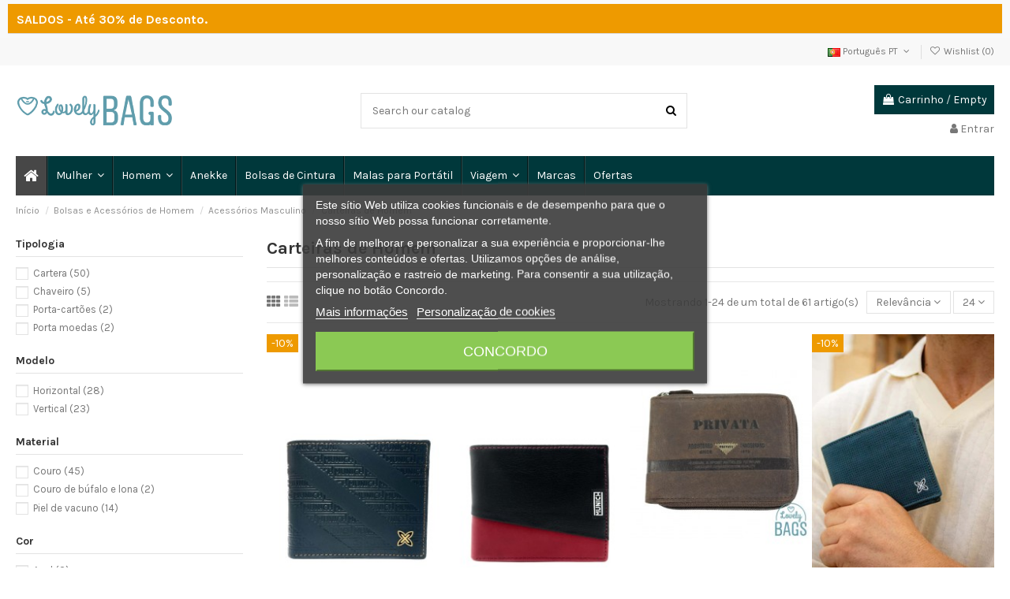

--- FILE ---
content_type: text/html; charset=utf-8
request_url: https://lovelybags.eu/pt/carteiras-de-homem-19
body_size: 38698
content:
<!doctype html>
<html lang="pt">

<head>
    
        
  <meta charset="utf-8">


  <meta http-equiv="x-ua-compatible" content="ie=edge">



  


  
  



  <title>Carteiras de Homem - de Pele, Porta moedas e Porta cartões - Online</title>
  
    
  
  
      
    <script id='lgcookieslaw_script_gtm'>
        window.dataLayer = window.dataLayer || [];
        function gtag(){
            dataLayer.push(arguments);
        }

        gtag('consent', 'default', {
            'ad_storage': 'denied',
            'ad_user_data': 'denied',
            'ad_personalization': 'denied',
            'analytics_storage': 'denied',
            'personalization_storage': 'granted',
            'security_storage': 'granted'
        });
    </script>
<script data-keepinline="true">
    var cdcGtmApi = '//lovelybags.eu/pt/module/cdc_googletagmanager/async';
    var ajaxShippingEvent = 1;
    var ajaxPaymentEvent = 1;

/* datalayer */
dataLayer = window.dataLayer || [];
    let cdcDatalayer = {"event":"view_item_list","pageCategory":"category","ecommerce":{"currency":"EUR","item_list_id":"cat_19","item_list_name":"Carteiras de Homem","items":[{"item_id":"pt2614","item_name":"Carteira RFID Munich Verde Gasolina - Lyrics","item_reference":"5208 185","index":1,"item_brand":"Munich","item_category":"Bolsas  e Acessorios de Homem","item_category2":"Acessorios Masculino","item_category3":"Carteiras de Homem","item_list_id":"cat_19","item_list_name":"Carteiras de Homem","price":"40.46","price_tax_exc":"40.46","price_tax_inc":"40.46","quantity":1,"google_business_vertical":"retail"},{"item_id":"pt2625","item_name":"Carteira Americana RFID Munich Bicolor","item_reference":"5208 162","index":2,"item_brand":"Munich","item_category":"Bolsas  e Acessorios de Homem","item_category2":"Acessorios Masculino","item_category3":"Carteiras de Homem","item_list_id":"cat_19","item_list_name":"Carteiras de Homem","price":"40.46","price_tax_exc":"40.46","price_tax_inc":"40.46","quantity":1,"google_business_vertical":"retail"},{"item_id":"pt323-1166","item_name":"Carteira Americana com ziper Privata - Metal","item_reference":"23729","index":3,"item_brand":"Privata","item_category":"Bolsas  e Acessorios de Homem","item_category2":"Acessorios Masculino","item_category3":"Carteiras de Homem","item_list_id":"cat_19","item_list_name":"Carteiras de Homem","item_variant":"Marrom 1","price":"31.5","price_tax_exc":"31.5","price_tax_inc":"31.5","quantity":1,"google_business_vertical":"retail"},{"item_id":"pt2619","item_name":"Carteira RFID Munich Azul Turquesa","item_reference":"5208 180","index":4,"item_brand":"Munich","item_category":"Bolsas  e Acessorios de Homem","item_category2":"Acessorios Masculino","item_category3":"Carteiras de Homem","item_list_id":"cat_19","item_list_name":"Carteiras de Homem","price":"40.46","price_tax_exc":"40.46","price_tax_inc":"40.46","quantity":1,"google_business_vertical":"retail"},{"item_id":"pt2616","item_name":"Carteira RFID Munich Castanha","item_reference":"5208 137","index":5,"item_brand":"Munich","item_category":"Bolsas  e Acessorios de Homem","item_category2":"Acessorios Masculino","item_category3":"Carteiras de Homem","item_list_id":"cat_19","item_list_name":"Carteiras de Homem","price":"40.46","price_tax_exc":"40.46","price_tax_inc":"40.46","quantity":1,"google_business_vertical":"retail"},{"item_id":"pt77-177","item_name":"Carteira Americana Miguel Bellido - Bicolor","item_reference":"3483L","index":6,"item_brand":"Miguel Bellido","item_category":"Bolsas  e Acessorios de Homem","item_category2":"Acessorios Masculino","item_category3":"Carteiras de Homem","item_list_id":"cat_19","item_list_name":"Carteiras de Homem","item_variant":"Preto / Azul","price":"28.8","price_tax_exc":"28.8","price_tax_inc":"28.8","quantity":1,"google_business_vertical":"retail"},{"item_id":"pt182-344","item_name":"Carteira Americana com presilha Jaguar - Crazy Horse","item_reference":"1930CH","index":7,"item_brand":"Jaguar","item_category":"Bolsas  e Acessorios de Homem","item_category2":"Acessorios Masculino","item_category3":"Carteiras de Homem","item_list_id":"cat_19","item_list_name":"Carteiras de Homem","item_variant":"Preto","price":"22.5","price_tax_exc":"22.5","price_tax_inc":"22.5","quantity":1,"google_business_vertical":"retail"},{"item_id":"pt2626","item_name":"Carteira RFID Munich Verde - Lyrics","item_reference":"5208 140","index":8,"item_brand":"Munich","item_category":"Bolsas  e Acessorios de Homem","item_category2":"Acessorios Masculino","item_category3":"Carteiras de Homem","item_list_id":"cat_19","item_list_name":"Carteiras de Homem","price":"40.46","price_tax_exc":"40.46","price_tax_inc":"40.46","quantity":1,"google_business_vertical":"retail"},{"item_id":"pt822","item_name":"Carteira Preta Munich","item_reference":"062-101-91661","index":9,"item_brand":"Munich","item_category":"Bolsas  e Acessorios de Homem","item_category2":"Acessorios Masculino","item_category3":"Carteiras de Homem","item_list_id":"cat_19","item_list_name":"Carteiras de Homem","price":"40.46","price_tax_exc":"40.46","price_tax_inc":"40.46","quantity":1,"google_business_vertical":"retail"},{"item_id":"pt185-355","item_name":"Carteira Americana com porta moedas Jaguar - Crazy Horse 6 cartoes","item_reference":"1935CH","index":10,"item_brand":"Jaguar","item_category":"Bolsas  e Acessorios de Homem","item_category2":"Acessorios Masculino","item_category3":"Carteiras de Homem","item_list_id":"cat_19","item_list_name":"Carteiras de Homem","item_variant":"Preto","price":"22.5","price_tax_exc":"22.5","price_tax_inc":"22.5","quantity":1,"google_business_vertical":"retail"},{"item_id":"pt308-1140","item_name":"Carteira Americana de Homem Jaguar - Boston com presilha","item_reference":"1177BN","index":11,"item_brand":"Jaguar","item_category":"Bolsas  e Acessorios de Homem","item_category2":"Acessorios Masculino","item_category3":"Carteiras de Homem","item_list_id":"cat_19","item_list_name":"Carteiras de Homem","item_variant":"Preto / Vermelho","price":"23.4","price_tax_exc":"23.4","price_tax_inc":"23.4","quantity":1,"google_business_vertical":"retail"},{"item_id":"pt2617","item_name":"Carteira RFID Munich Preta","item_reference":"5208 127","index":12,"item_brand":"Munich","item_category":"Bolsas  e Acessorios de Homem","item_category2":"Acessorios Masculino","item_category3":"Carteiras de Homem","item_list_id":"cat_19","item_list_name":"Carteiras de Homem","price":"40.46","price_tax_exc":"40.46","price_tax_inc":"40.46","quantity":1,"google_business_vertical":"retail"},{"item_id":"pt2627","item_name":"Carteira Americana RFID Munich Bicolor","item_reference":"5208 175","index":13,"item_brand":"Munich","item_category":"Bolsas  e Acessorios de Homem","item_category2":"Acessorios Masculino","item_category3":"Carteiras de Homem","item_list_id":"cat_19","item_list_name":"Carteiras de Homem","price":"40.46","price_tax_exc":"40.46","price_tax_inc":"40.46","quantity":1,"google_business_vertical":"retail"},{"item_id":"pt2618","item_name":"Carteira RFID Munich Preto Logotipo Azul","item_reference":"5208 92","index":14,"item_brand":"Munich","item_category":"Bolsas  e Acessorios de Homem","item_category2":"Acessorios Masculino","item_category3":"Carteiras de Homem","item_list_id":"cat_19","item_list_name":"Carteiras de Homem","price":"40.46","price_tax_exc":"40.46","price_tax_inc":"40.46","quantity":1,"google_business_vertical":"retail"},{"item_id":"pt74-171","item_name":"Carteira para cartoes Miguel Bellido - Classic","item_reference":"3382","index":15,"item_brand":"Miguel Bellido","item_category":"Bolsas  e Acessorios de Homem","item_category2":"Acessorios Masculino","item_category3":"Carteiras de Homem","item_list_id":"cat_19","item_list_name":"Carteiras de Homem","item_variant":"Marrom","price":"24.3","price_tax_exc":"24.3","price_tax_inc":"24.3","quantity":1,"google_business_vertical":"retail"},{"item_id":"pt2621","item_name":"Carteira Americana RFID Munich Negra","item_reference":"5208 132","index":16,"item_brand":"Munich","item_category":"Bolsas  e Acessorios de Homem","item_category2":"Acessorios Masculino","item_category3":"Carteiras de Homem","item_list_id":"cat_19","item_list_name":"Carteiras de Homem","price":"40.46","price_tax_exc":"40.46","price_tax_inc":"40.46","quantity":1,"google_business_vertical":"retail"},{"item_id":"pt79-179","item_name":"Carteira Porta Cartoes Miguel Bellido - Pesponto","item_reference":"2588","index":17,"item_brand":"Miguel Bellido","item_category":"Bolsas  e Acessorios de Homem","item_category2":"Acessorios Masculino","item_category3":"Carteiras de Homem","item_list_id":"cat_19","item_list_name":"Carteiras de Homem","item_variant":"Preto","price":"29.7","price_tax_exc":"29.7","price_tax_inc":"29.7","quantity":1,"google_business_vertical":"retail"},{"item_id":"pt80-180","item_name":"Carteira Miguel Bellido - Pesponto","item_reference":"2503","index":18,"item_brand":"Miguel Bellido","item_category":"Bolsas  e Acessorios de Homem","item_category2":"Acessorios Masculino","item_category3":"Carteiras de Homem","item_list_id":"cat_19","item_list_name":"Carteiras de Homem","item_variant":"Preto","price":"33.3","price_tax_exc":"33.3","price_tax_inc":"33.3","quantity":1,"google_business_vertical":"retail"},{"item_id":"pt294-704","item_name":"Porta moedas Francinel - Venise, feita em couro","item_reference":"278101","index":19,"item_brand":"Francinel","item_category":"Bolsas  e Acessorios de Homem","item_category2":"Acessorios Masculino","item_category3":"Carteiras de Homem","item_list_id":"cat_19","item_list_name":"Carteiras de Homem","item_variant":"Preto","price":"13.46","price_tax_exc":"13.46","price_tax_inc":"13.46","quantity":1,"google_business_vertical":"retail"},{"item_id":"pt298-1095","item_name":"Carteira Americana de homem Francinel - Venise, compartimento secreto","item_reference":"37915","index":20,"item_brand":"Francinel","item_category":"Bolsas  e Acessorios de Homem","item_category2":"Acessorios Masculino","item_category3":"Carteiras de Homem","item_list_id":"cat_19","item_list_name":"Carteiras de Homem","item_variant":"Marrom","price":"43.2","price_tax_exc":"43.2","price_tax_inc":"43.2","quantity":1,"google_business_vertical":"retail"},{"item_id":"pt299-1096","item_name":"Carteira Americana Francinel - Venise","item_reference":"37906","index":21,"item_brand":"Francinel","item_category":"Bolsas  e Acessorios de Homem","item_category2":"Acessorios Masculino","item_category3":"Carteiras de Homem","item_list_id":"cat_19","item_list_name":"Carteiras de Homem","item_variant":"Preto","price":"28.8","price_tax_exc":"28.8","price_tax_inc":"28.8","quantity":1,"google_business_vertical":"retail"},{"item_id":"pt311","item_name":"Cartera Americana de Hombre con monedero, JAGUAR - MONTANA en piel de vacuno","item_reference":"1822","index":22,"item_brand":"Jaguar","item_category":"Bolsas  e Acessorios de Homem","item_category2":"Acessorios Masculino","item_category3":"Carteiras de Homem","item_list_id":"cat_19","item_list_name":"Carteiras de Homem","price":"13.5","price_tax_exc":"13.5","price_tax_inc":"13.5","quantity":1,"google_business_vertical":"retail"},{"item_id":"pt317-1149","item_name":"Carteira de Homem com porta moedas Privata - Label","item_reference":"47784","index":23,"item_brand":"Privata","item_category":"Bolsas  e Acessorios de Homem","item_category2":"Acessorios Masculino","item_category3":"Carteiras de Homem","item_list_id":"cat_19","item_list_name":"Carteiras de Homem","item_variant":"Preto","price":"32.4","price_tax_exc":"32.4","price_tax_inc":"32.4","quantity":1,"google_business_vertical":"retail"},{"item_id":"pt318-1152","item_name":"Carteira com porta cartoes de Homem Privata - Label","item_reference":"47728","index":24,"item_brand":"Privata","item_category":"Bolsas  e Acessorios de Homem","item_category2":"Acessorios Masculino","item_category3":"Carteiras de Homem","item_list_id":"cat_19","item_list_name":"Carteiras de Homem","item_variant":"Preto","price":"24.3","price_tax_exc":"24.3","price_tax_inc":"24.3","quantity":1,"google_business_vertical":"retail"}]},"google_tag_params":{"ecomm_pagetype":"category","ecomm_category":"Carteiras de Homem"},"userLogged":0,"userId":"guest_331032"};
    dataLayer.push(cdcDatalayer);

/* call to GTM Tag */
    
(function(w,d,s,l,i){w[l]=w[l]||[];w[l].push({'gtm.start':new Date().getTime(),event:'gtm.js'});var f=d.getElementsByTagName(s)[0],j=d.createElement(s);j.async=true;j.src="https://load.s.lovelybags.eu/agvnuimyie.js?"+i;f.parentNode.insertBefore(j,f);})(window,document,'script','dataLayer','6rda9i7x=aWQ9R1RNLUtDREpYTVZD&page=1');


/* async call to avoid cache system for dynamic data */
dataLayer.push({
  'event': 'datalayer_ready'
});
</script>
  
  <meta name="description" content="Entre e descubra Carteiras de couro, americanas y tradicionais, carteiras chaveiro. Diferentes modelos e tamanhos. Frete gratis! Aceitamos devoluções.">
  <meta name="keywords" content="">
    
      <link rel="canonical" href="https://lovelybags.eu/pt/carteiras-de-homem-19">
    

  
          <link rel="alternate" href="https://lovelybags.eu/es/carteras-hombre-19" hreflang="es">
            <link rel="alternate" href="https://lovelybags.eu/es/carteras-hombre-19" hreflang="x-default">
                <link rel="alternate" href="https://lovelybags.eu/pt/carteiras-de-homem-19" hreflang="pt-pt">
                <link rel="alternate" href="https://lovelybags.eu/ca/carteres-home-19" hreflang="ca-es">
            

  
     <script type="application/ld+json">
 {
   "@context": "https://schema.org",
   "@type": "Organization",
   "name" : "Lovely Bags EU",
   "url" : "https://lovelybags.eu/pt/"
       ,"logo": {
       "@type": "ImageObject",
       "url":"https://lovelybags.eu/img/logo-1712165510.jpg"
     }
    }
</script>

<script type="application/ld+json">
  {
    "@context": "https://schema.org",
    "@type": "WebPage",
    "isPartOf": {
      "@type": "WebSite",
      "url":  "https://lovelybags.eu/pt/",
      "name": "Lovely Bags EU"
    },
    "name": "Carteiras de Homem - de Pele, Porta moedas e Porta cartões - Online",
    "url":  "https://lovelybags.eu/pt/carteiras-de-homem-19"
  }
</script>


  <script type="application/ld+json">
    {
      "@context": "https://schema.org",
      "@type": "BreadcrumbList",
      "itemListElement": [
                  {
            "@type": "ListItem",
            "position": 1,
            "name": "Início",
            "item": "https://lovelybags.eu/pt/"
          },              {
            "@type": "ListItem",
            "position": 2,
            "name": "Bolsas  e Acessórios de Homem",
            "item": "https://lovelybags.eu/pt/acessorios-de-homem-10"
          },              {
            "@type": "ListItem",
            "position": 3,
            "name": "Acessórios Masculino",
            "item": "https://lovelybags.eu/pt/acessorios-masculino-18"
          },              {
            "@type": "ListItem",
            "position": 4,
            "name": "Carteiras de Homem",
            "item": "https://lovelybags.eu/pt/carteiras-de-homem-19"
          }          ]
    }
  </script>


  

  
    <script type="application/ld+json">
  {
    "@context": "https://schema.org",
    "@type": "ItemList",
    "itemListElement": [
            {
        "@type": "ListItem",
        "position": 1,
        "name": "Carteira RFID Munich Verde Gasolina - Lyrics",
        "url": "https://lovelybags.eu/pt/carteiras-de-homem/2614-carteira-rfid-munich-verde-gasolina-lyrics.html"
      },          {
        "@type": "ListItem",
        "position": 2,
        "name": "Carteira Americana RFID Munich Bicolor",
        "url": "https://lovelybags.eu/pt/carteiras-de-homem/2625-carteira-americana-rfid-munich-bicolor.html"
      },          {
        "@type": "ListItem",
        "position": 3,
        "name": "Carteira Americana com zíper Privata - Metal",
        "url": "https://lovelybags.eu/pt/carteiras-de-homem/323-1166-carteira-americana-de-homem-com-ziper-privata-metal.html#/73-cor-marrom_1"
      },          {
        "@type": "ListItem",
        "position": 4,
        "name": "Carteira RFID Munich Azul Turquesa",
        "url": "https://lovelybags.eu/pt/carteiras-de-homem/2619-carteira-rfid-munich-azul-turquesa.html"
      },          {
        "@type": "ListItem",
        "position": 5,
        "name": "Carteira RFID Munich Castanha",
        "url": "https://lovelybags.eu/pt/carteiras-de-homem/2616-carteira-rfid-munich-castanha.html"
      },          {
        "@type": "ListItem",
        "position": 6,
        "name": "Carteira Americana Miguel Bellido - Bicolor",
        "url": "https://lovelybags.eu/pt/carteiras-de-homem/77-177-carteira-americana-de-homem-com-fecho-miguel-bellido-bicolor-couro.html#/78-cor-preto_azul"
      },          {
        "@type": "ListItem",
        "position": 7,
        "name": "Carteira Americana com presilha Jaguar - Crazy Horse",
        "url": "https://lovelybags.eu/pt/carteiras-de-homem/182-344-carteira-americana-de-homem-com-fecho-jaguar-crazy-horse.html#/26-cor-preto"
      },          {
        "@type": "ListItem",
        "position": 8,
        "name": "Carteira RFID Munich Verde - Lyrics",
        "url": "https://lovelybags.eu/pt/carteiras-de-homem/2626-carteira-rfid-munich-verde-lyrics.html"
      },          {
        "@type": "ListItem",
        "position": 9,
        "name": "Carteira Preta Munich",
        "url": "https://lovelybags.eu/pt/carteiras-de-homem/822-carteira-preta-munich.html"
      },          {
        "@type": "ListItem",
        "position": 10,
        "name": "Carteira Americana com porta moedas Jaguar - Crazy Horse 6 cartões",
        "url": "https://lovelybags.eu/pt/carteiras-de-homem/185-355-carteira-americana-jaguar-crazy-horse.html#/26-cor-preto"
      },          {
        "@type": "ListItem",
        "position": 11,
        "name": "Carteira Americana de Homem Jaguar - Boston com presilha",
        "url": "https://lovelybags.eu/pt/carteiras-de-homem/308-1140-carteira-americana-de-homem-jaguar-boston-com-fecho.html#/169-cor-preto_vermelho"
      },          {
        "@type": "ListItem",
        "position": 12,
        "name": "Carteira RFID Munich Preta",
        "url": "https://lovelybags.eu/pt/carteiras-de-homem/2617-carteira-rfid-munich-preta.html"
      },          {
        "@type": "ListItem",
        "position": 13,
        "name": "Carteira Americana RFID Munich Bicolor",
        "url": "https://lovelybags.eu/pt/carteiras-de-homem/2627-carteira-americana-rfid-munich-bicolor.html"
      },          {
        "@type": "ListItem",
        "position": 14,
        "name": "Carteira RFID Munich Preto Logótipo Azul",
        "url": "https://lovelybags.eu/pt/carteiras-de-homem/2618-carteira-rfid-munich-preto-logotipo-azul.html"
      },          {
        "@type": "ListItem",
        "position": 15,
        "name": "Carteira para cartões Miguel Bellido - Classic",
        "url": "https://lovelybags.eu/pt/carteiras-de-homem/74-171-carteira-para-cartoes-miguel-bellido-classic-feito-em-couro.html#/99-cor-marrom"
      },          {
        "@type": "ListItem",
        "position": 16,
        "name": "Carteira Americana RFID Munich Negra",
        "url": "https://lovelybags.eu/pt/carteiras-de-homem/2621-carteira-americana-rfid-munich-negra.html"
      },          {
        "@type": "ListItem",
        "position": 17,
        "name": "Carteira Porta Cartões Miguel Bellido - Pesponto",
        "url": "https://lovelybags.eu/pt/carteiras-de-homem/79-179-porta-cartoes-de-homem-miguel-bellido-prespunt-couro.html#/26-cor-preto"
      },          {
        "@type": "ListItem",
        "position": 18,
        "name": "Carteira Miguel Bellido - Pesponto",
        "url": "https://lovelybags.eu/pt/carteiras-de-homem/80-180-carteira-de-homem-miguel-bellido-prespunt-couro.html#/26-cor-preto"
      },          {
        "@type": "ListItem",
        "position": 19,
        "name": "Porta moedas Francinel - Venise, feita em couro",
        "url": "https://lovelybags.eu/pt/carteiras-de-homem/294-704-porta-moedas-francinel-venise-feita-em-couro.html#/26-cor-preto"
      },          {
        "@type": "ListItem",
        "position": 20,
        "name": "Carteira Americana de homem Francinel - Venise, compartimento secreto",
        "url": "https://lovelybags.eu/pt/carteiras-de-homem/298-1095-carteira-americana-de-homem-francinel-venise-compartimento-secreto.html#/99-cor-marrom"
      },          {
        "@type": "ListItem",
        "position": 21,
        "name": "Carteira Americana Francinel - Venise",
        "url": "https://lovelybags.eu/pt/carteiras-de-homem/299-1096-carteira-americana-de-homem-francinel-venise.html#/26-cor-preto"
      },          {
        "@type": "ListItem",
        "position": 22,
        "name": "Cartera Americana de Hombre con monedero, JAGUAR - MONTANA en piel de vacuno",
        "url": "https://lovelybags.eu/pt/carteiras-de-homem/311-cartera-america-d-home-amb-moneder-jaguar-montana-amb-pell-de-bovi.html"
      },          {
        "@type": "ListItem",
        "position": 23,
        "name": "Carteira de Homem com porta moedas Privata - Label",
        "url": "https://lovelybags.eu/pt/carteiras-de-homem/317-1149-carteira-de-homem-com-porta-moedas-privata-label.html#/26-cor-preto"
      },          {
        "@type": "ListItem",
        "position": 24,
        "name": "Carteira com porta cartões de Homem Privata - Label",
        "url": "https://lovelybags.eu/pt/carteiras-de-homem/318-1152-carteira-porta-cartoes-de-homem-privata-label.html#/26-cor-preto"
      }        ]
  }
</script>


  
    
                
                            
        <link rel="next" href="https://lovelybags.eu/pt/carteiras-de-homem-19?page=2">  



    <meta property="og:title" content="Carteiras de Homem - de Pele, Porta moedas e Porta cartões - Online"/>
    <meta property="og:url" content="https://lovelybags.eu/pt/carteiras-de-homem-19"/>
    <meta property="og:site_name" content="Lovely Bags EU"/>
    <meta property="og:description" content="Entre e descubra Carteiras de couro, americanas y tradicionais, carteiras chaveiro. Diferentes modelos e tamanhos. Frete gratis! Aceitamos devoluções.">
    <meta property="og:type" content="website">


            
          <meta property="og:image" content="https://lovelybags.eu/img/logo-1712165510.jpg" />
    
    





      <meta name="viewport" content="initial-scale=1,user-scalable=no,maximum-scale=1,width=device-width">
  




  <link rel="icon" type="image/vnd.microsoft.icon" href="https://lovelybags.eu/img/favicon.ico?1712166569">
  <link rel="shortcut icon" type="image/x-icon" href="https://lovelybags.eu/img/favicon.ico?1712166569">
    




    <link rel="stylesheet" href="https://lovelybags.eu/themes/warehouse/assets/cache/theme-a2acac289.css" type="text/css" media="all">




<link rel="preload" as="font"
      href="https://lovelybags.eu/themes/warehouse/assets/css/font-awesome/fonts/fontawesome-webfont.woff?v=4.7.0"
      type="font/woff" crossorigin="anonymous">
<link rel="preload" as="font"
      href="https://lovelybags.eu/themes/warehouse/assets/css/font-awesome/fonts/fontawesome-webfont.woff2?v=4.7.0"
      type="font/woff2" crossorigin="anonymous">


<link  rel="preload stylesheet"  as="style" href="https://lovelybags.eu/themes/warehouse/assets/css/font-awesome/css/font-awesome-preload.css"
       type="text/css" crossorigin="anonymous">





  

  <script>
        var AdvancedEmailGuardData = {"meta":{"isGDPREnabled":true,"isLegacyOPCEnabled":false,"isLegacyMAModuleEnabled":false,"validationError":null},"settings":{"recaptcha":{"type":"v2_cbx","key":"6LcnhcEaAAAAAHgk4rF0EL-TFLfrd_R-bHMQQzKD","forms":{"contact_us":{"size":"normal","align":"offset","offset":3},"register":{"size":"normal","align":"center","offset":1},"login":{"size":"normal","align":"center","offset":1},"reset_password":{"size":"normal","align":"center","offset":1},"quick_order":{"size":"normal","align":"center","offset":1},"newsletter":{"size":"normal","align":"left","offset":1}},"language":"browser","theme":"light","position":"inline","hidden":false,"deferred":false}},"context":{"ps":{"v17":true,"v17pc":true,"v17ch":true,"v16":false,"v161":false,"v15":false},"languageCode":"pt","pageName":"category"},"trans":{"genericError":"Ocorreu um erro, por favor tente novamente."}};
        var baseDir = "\/";
        var elementorFrontendConfig = {"isEditMode":"","stretchedSectionContainer":"","instagramToken":"","is_rtl":false,"ajax_csfr_token_url":"https:\/\/lovelybags.eu\/pt\/module\/iqitelementor\/Actions?process=handleCsfrToken&ajax=1"};
        var iqitTheme = {"rm_sticky":"0","rm_breakpoint":0,"op_preloader":"0","cart_style":"floating","cart_confirmation":"modal","h_layout":"1","f_fixed":"","f_layout":"2","h_absolute":"0","h_sticky":"menu","hw_width":"inherit","mm_content":"desktop","hm_submenu_width":"default","h_search_type":"full","pl_lazyload":true,"pl_infinity":false,"pl_rollover":true,"pl_crsl_autoplay":false,"pl_slider_ld":4,"pl_slider_d":3,"pl_slider_t":2,"pl_slider_p":2,"pp_thumbs":"bottom","pp_zoom":"inner","pp_image_layout":"carousel","pp_tabs":"tabh","pl_grid_qty":false};
        var iqitcompare = {"nbProducts":0};
        var iqitextendedproduct = {"speed":"70","hook":"modal"};
        var iqitfdc_from = 0;
        var iqitmegamenu = {"sticky":"false","containerSelector":"#wrapper > .container"};
        var iqitwishlist = {"nbProducts":0};
        var prestashop = {"cart":{"products":[],"totals":{"total":{"type":"total","label":"Total","amount":0,"value":"0,00\u00a0\u20ac"},"total_including_tax":{"type":"total","label":"Total (com IVA)","amount":0,"value":"0,00\u00a0\u20ac"},"total_excluding_tax":{"type":"total","label":"Total (sem IVA)","amount":0,"value":"0,00\u00a0\u20ac"}},"subtotals":{"products":{"type":"products","label":"Subtotal","amount":0,"value":"0,00\u00a0\u20ac"},"discounts":null,"shipping":{"type":"shipping","label":"Envio","amount":0,"value":""},"tax":null},"products_count":0,"summary_string":"0 artigos","vouchers":{"allowed":1,"added":[]},"discounts":[],"minimalPurchase":0,"minimalPurchaseRequired":""},"currency":{"id":1,"name":"Euro","iso_code":"EUR","iso_code_num":"978","sign":"\u20ac"},"customer":{"lastname":null,"firstname":null,"email":null,"birthday":null,"newsletter":null,"newsletter_date_add":null,"optin":null,"website":null,"company":null,"siret":null,"ape":null,"is_logged":false,"gender":{"type":null,"name":null},"addresses":[]},"country":{"id_zone":1,"id_currency":1,"call_prefix":34,"iso_code":"ES","active":"1","contains_states":"1","need_identification_number":"0","need_zip_code":"1","zip_code_format":"NNNNN","display_tax_label":"1","name":"Spain","id":6},"language":{"name":"Portugu\u00eas PT (Portuguese)","iso_code":"pt","locale":"pt-PT","language_code":"pt-pt","active":"1","is_rtl":"0","date_format_lite":"Y-m-d","date_format_full":"Y-m-d H:i:s","id":2},"page":{"title":"","canonical":"https:\/\/lovelybags.eu\/pt\/carteiras-de-homem-19","meta":{"title":"Carteiras de Homem - de Pele, Porta moedas e Porta cart\u00f5es - Online","description":"Entre e descubra Carteiras de couro, americanas y tradicionais, carteiras chaveiro. Diferentes modelos e tamanhos. Frete gratis! Aceitamos devolu\u00e7\u00f5es.","keywords":"","robots":"index"},"page_name":"category","body_classes":{"lang-pt":true,"lang-rtl":false,"country-ES":true,"currency-EUR":true,"layout-left-column":true,"page-category":true,"tax-display-enabled":true,"page-customer-account":false,"category-id-19":true,"category-Carteiras de Homem":true,"category-id-parent-18":true,"category-depth-level-4":true},"admin_notifications":[],"password-policy":{"feedbacks":{"0":"Muito fraco","1":"Fraco","2":"M\u00e9dio","3":"Forte","4":"Muito forte","Straight rows of keys are easy to guess":"As linhas rectas de teclas s\u00e3o f\u00e1ceis de adivinhar","Short keyboard patterns are easy to guess":"Os padr\u00f5es curtos do teclado s\u00e3o f\u00e1ceis de adivinhar","Use a longer keyboard pattern with more turns":"Utilizar um padr\u00e3o de teclado mais longo com mais voltas","Repeats like \"aaa\" are easy to guess":"Repeti\u00e7\u00f5es como \"aaa\" s\u00e3o f\u00e1ceis de adivinhar","Repeats like \"abcabcabc\" are only slightly harder to guess than \"abc\"":"Repeti\u00e7\u00f5es como \"abcabcabc\" s\u00e3o apenas ligeiramente mais dif\u00edceis de adivinhar do que \"abc\"","Sequences like abc or 6543 are easy to guess":"Sequ\u00eancias como \"abc\" ou \"6543\" s\u00e3o f\u00e1ceis de adivinhar","Recent years are easy to guess":"Os \u00faltimos anos s\u00e3o f\u00e1ceis de adivinhar","Dates are often easy to guess":"As datas s\u00e3o muitas vezes f\u00e1ceis de adivinhar","This is a top-10 common password":"Esta \u00e9 uma das 10 palavras-passe mais comuns","This is a top-100 common password":"Esta \u00e9 uma das top-100 palavras-passe mais usadas e comuns","This is a very common password":"Esta \u00e9 uma palavra-passe muito comum","This is similar to a commonly used password":"Isto \u00e9 semelhante a uma palavra-passe comummente utilizada","A word by itself is easy to guess":"Uma palavra por si s\u00f3 \u00e9 f\u00e1cil de adivinhar","Names and surnames by themselves are easy to guess":"Os nomes e apelidos por si s\u00f3 s\u00e3o f\u00e1ceis de adivinhar","Common names and surnames are easy to guess":"Os nomes comuns e os apelidos s\u00e3o f\u00e1ceis de adivinhar","Use a few words, avoid common phrases":"Utilizar poucas palavras, evitar frases comuns","No need for symbols, digits, or uppercase letters":"N\u00e3o s\u00e3o necess\u00e1rios s\u00edmbolos, d\u00edgitos ou letras mai\u00fasculas","Avoid repeated words and characters":"Evitar palavras e caracteres repetidos","Avoid sequences":"Evitar sequ\u00eancias","Avoid recent years":"Evitar os \u00faltimos anos","Avoid years that are associated with you":"Evitar os anos que lhe est\u00e3o associados","Avoid dates and years that are associated with you":"Evitar datas e anos que estejam associados a si","Capitalization doesn't help very much":"A capitaliza\u00e7\u00e3o n\u00e3o ajuda muito","All-uppercase is almost as easy to guess as all-lowercase":"As mai\u00fasculas s\u00e3o quase t\u00e3o f\u00e1ceis de adivinhar como as min\u00fasculas","Reversed words aren't much harder to guess":"As palavras invertidas n\u00e3o s\u00e3o muito mais dif\u00edceis de adivinhar","Predictable substitutions like '@' instead of 'a' don't help very much":"As substitui\u00e7\u00f5es previs\u00edveis como \"@\" em vez de \"a\" n\u00e3o ajudam muito","Add another word or two. Uncommon words are better.":"Acrescentar mais uma ou duas palavras. As palavras pouco comuns s\u00e3o melhores."}}},"shop":{"name":"Lovely Bags EU","logo":"https:\/\/lovelybags.eu\/img\/logo-1712165510.jpg","stores_icon":"https:\/\/lovelybags.eu\/img\/logo_stores.png","favicon":"https:\/\/lovelybags.eu\/img\/favicon.ico"},"core_js_public_path":"\/themes\/","urls":{"base_url":"https:\/\/lovelybags.eu\/","current_url":"https:\/\/lovelybags.eu\/pt\/carteiras-de-homem-19","shop_domain_url":"https:\/\/lovelybags.eu","img_ps_url":"https:\/\/lovelybags.eu\/img\/","img_cat_url":"https:\/\/lovelybags.eu\/img\/c\/","img_lang_url":"https:\/\/lovelybags.eu\/img\/l\/","img_prod_url":"https:\/\/lovelybags.eu\/img\/p\/","img_manu_url":"https:\/\/lovelybags.eu\/img\/m\/","img_sup_url":"https:\/\/lovelybags.eu\/img\/su\/","img_ship_url":"https:\/\/lovelybags.eu\/img\/s\/","img_store_url":"https:\/\/lovelybags.eu\/img\/st\/","img_col_url":"https:\/\/lovelybags.eu\/img\/co\/","img_url":"https:\/\/lovelybags.eu\/themes\/warehouse\/assets\/img\/","css_url":"https:\/\/lovelybags.eu\/themes\/warehouse\/assets\/css\/","js_url":"https:\/\/lovelybags.eu\/themes\/warehouse\/assets\/js\/","pic_url":"https:\/\/lovelybags.eu\/upload\/","theme_assets":"https:\/\/lovelybags.eu\/themes\/warehouse\/assets\/","theme_dir":"https:\/\/lovelybags.eu\/themes\/warehouse\/","pages":{"address":"https:\/\/lovelybags.eu\/pt\/endereco","addresses":"https:\/\/lovelybags.eu\/pt\/enderecos","authentication":"https:\/\/lovelybags.eu\/pt\/inicio-de-sessao","manufacturer":"https:\/\/lovelybags.eu\/pt\/brands","cart":"https:\/\/lovelybags.eu\/pt\/carrinho","category":"https:\/\/lovelybags.eu\/pt\/index.php?controller=category","cms":"https:\/\/lovelybags.eu\/pt\/index.php?controller=cms","contact":"https:\/\/lovelybags.eu\/pt\/contacte-nos","discount":"https:\/\/lovelybags.eu\/pt\/descontos","guest_tracking":"https:\/\/lovelybags.eu\/pt\/seguimento-de-visitante","history":"https:\/\/lovelybags.eu\/pt\/historico-de-encomendas","identity":"https:\/\/lovelybags.eu\/pt\/identidade","index":"https:\/\/lovelybags.eu\/pt\/","my_account":"https:\/\/lovelybags.eu\/pt\/a-minha-conta","order_confirmation":"https:\/\/lovelybags.eu\/pt\/confirmacao-encomenda","order_detail":"https:\/\/lovelybags.eu\/pt\/index.php?controller=order-detail","order_follow":"https:\/\/lovelybags.eu\/pt\/acompanhar-encomenda","order":"https:\/\/lovelybags.eu\/pt\/encomenda","order_return":"https:\/\/lovelybags.eu\/pt\/index.php?controller=order-return","order_slip":"https:\/\/lovelybags.eu\/pt\/nota-de-encomenda","pagenotfound":"https:\/\/lovelybags.eu\/pt\/erro-404","password":"https:\/\/lovelybags.eu\/pt\/recuperar-palavra-passe","pdf_invoice":"https:\/\/lovelybags.eu\/pt\/index.php?controller=pdf-invoice","pdf_order_return":"https:\/\/lovelybags.eu\/pt\/index.php?controller=pdf-order-return","pdf_order_slip":"https:\/\/lovelybags.eu\/pt\/index.php?controller=pdf-order-slip","prices_drop":"https:\/\/lovelybags.eu\/pt\/promocoes","product":"https:\/\/lovelybags.eu\/pt\/index.php?controller=product","registration":"https:\/\/lovelybags.eu\/pt\/index.php?controller=registration","search":"https:\/\/lovelybags.eu\/pt\/pesquisa","sitemap":"https:\/\/lovelybags.eu\/pt\/mapa-do-site","stores":"https:\/\/lovelybags.eu\/pt\/lojas","supplier":"https:\/\/lovelybags.eu\/pt\/fornecedores","new_products":"https:\/\/lovelybags.eu\/pt\/novos-produtos","brands":"https:\/\/lovelybags.eu\/pt\/brands","register":"https:\/\/lovelybags.eu\/pt\/index.php?controller=registration","order_login":"https:\/\/lovelybags.eu\/pt\/encomenda?login=1"},"alternative_langs":{"es":"https:\/\/lovelybags.eu\/es\/carteras-hombre-19","pt-pt":"https:\/\/lovelybags.eu\/pt\/carteiras-de-homem-19","ca-es":"https:\/\/lovelybags.eu\/ca\/carteres-home-19"},"actions":{"logout":"https:\/\/lovelybags.eu\/pt\/?mylogout="},"no_picture_image":{"bySize":{"small_default":{"url":"https:\/\/lovelybags.eu\/img\/p\/pt-default-small_default.jpg","width":98,"height":127},"cart_default":{"url":"https:\/\/lovelybags.eu\/img\/p\/pt-default-cart_default.jpg","width":125,"height":162},"home_default":{"url":"https:\/\/lovelybags.eu\/img\/p\/pt-default-home_default.jpg","width":236,"height":305},"large_default":{"url":"https:\/\/lovelybags.eu\/img\/p\/pt-default-large_default.jpg","width":381,"height":492},"medium_default":{"url":"https:\/\/lovelybags.eu\/img\/p\/pt-default-medium_default.jpg","width":452,"height":584},"thickbox_default":{"url":"https:\/\/lovelybags.eu\/img\/p\/pt-default-thickbox_default.jpg","width":1100,"height":1422}},"small":{"url":"https:\/\/lovelybags.eu\/img\/p\/pt-default-small_default.jpg","width":98,"height":127},"medium":{"url":"https:\/\/lovelybags.eu\/img\/p\/pt-default-large_default.jpg","width":381,"height":492},"large":{"url":"https:\/\/lovelybags.eu\/img\/p\/pt-default-thickbox_default.jpg","width":1100,"height":1422},"legend":""}},"configuration":{"display_taxes_label":true,"display_prices_tax_incl":true,"is_catalog":false,"show_prices":true,"opt_in":{"partner":true},"quantity_discount":{"type":"discount","label":"Desconto por unidade"},"voucher_enabled":1,"return_enabled":1},"field_required":[],"breadcrumb":{"links":[{"title":"In\u00edcio","url":"https:\/\/lovelybags.eu\/pt\/"},{"title":"Bolsas  e Acess\u00f3rios de Homem","url":"https:\/\/lovelybags.eu\/pt\/acessorios-de-homem-10"},{"title":"Acess\u00f3rios Masculino","url":"https:\/\/lovelybags.eu\/pt\/acessorios-masculino-18"},{"title":"Carteiras de Homem","url":"https:\/\/lovelybags.eu\/pt\/carteiras-de-homem-19"}],"count":4},"link":{"protocol_link":"https:\/\/","protocol_content":"https:\/\/"},"time":1769753795,"static_token":"acb3fb57566c344ddaf651c106040b1f","token":"f5925f9598e80f2e363f594286613a36","debug":false};
        var psemailsubscription_subscription = "https:\/\/lovelybags.eu\/pt\/module\/ps_emailsubscription\/subscription";
      </script>



  
<script type="text/javascript">
    var lgcookieslaw_consent_mode = 1;
    var lgcookieslaw_banner_url_ajax_controller = "https://lovelybags.eu/pt/module/lgcookieslaw/ajax";     var lgcookieslaw_cookie_values = null;     var lgcookieslaw_saved_preferences = 0;
    var lgcookieslaw_ajax_calls_token = "1bc389d3cabb5be9581c7347e98e6241";
    var lgcookieslaw_reload = 0;
    var lgcookieslaw_block_navigation = 0;
    var lgcookieslaw_banner_position = 3;
    var lgcookieslaw_show_fixed_button = 0;
    var lgcookieslaw_save_user_consent = 1;
    var lgcookieslaw_reject_cookies_when_closing_banner = 0;
</script>

	<style name="nxtalvariantspro">
		
		.nxtal-variant-attributes li .showmore,
		.quickview .nxtal-variant-attributes li .showmore,
		.nxtal-variant-box .nxtal-variant-attributes li a{
								}
		.nxtal-variant-box .nxtal-variant-attributes li a .current-price,
		.nxtal-variant-box .nxtal-variant-attributes li a .variant-attribute-name {
					}
		.nxtal-variant-box .nxtal-variant-attributes li.active a{
								}
		.nxtal-variant-box .nxtal-variant-attributes li.active a .current-price,
		.nxtal-variant-box .nxtal-variant-attributes li.active a .variant-attribute-name {
					}
	
		.thumbnail-container [data-image="1"] .nxtal-variant-attributes li{
								}
		.thumbnail-container .nxtal-variant-attributes li{
								}
		
		.nxtal-variant-attributes li .showmore,
		.quickview .nxtal-variant-attributes li .showmore,
		.thumbnail-container .nxtal-variant-attributes li a{
					}
		
		.quickview .product-additional-info .nxtal-variant-box  div.showmore,
		#product .product-additional-info .nxtal-variant-box  div.showmore,
		.quickview .product-additional-info .nxtal-variant-box [data-image="1"] .nxtal-variant-attributes li a,
		#product .product-additional-info .nxtal-variant-box [data-image="1"] .nxtal-variant-attributes li a{
			height : 80px;			width : 60px;		}
		
		.quickview .product-additional-info .nxtal-variant-box  div.showmore,
		#product .product-additional-info .nxtal-variant-box  div.showmore,
		.quickview .product-additional-info .nxtal-variant-box .nxtal-variant-attributes li a,
		#product .product-additional-info .nxtal-variant-box .nxtal-variant-attributes li a{
			min-height : 80px;			min-width : 60px;		}
	
	
				
			</style>







<script type="text/javascript">
    (function() {
        window.sib = {
            equeue: [],
            client_key: "xke3v4nxypb5xcw07o2cbwfd"
        };

    
        window.sendinblue = { } ;
        for (var j = ['track', 'identify', 'trackLink', 'page'], i = 0; i < j.length; i++) {
            (function(k) {
                window.sendinblue[k] = function() {
                    var arg = Array.prototype.slice.call(arguments);
                    (window.sib[k] || function() {
                        var t = { } ;
                        t[k] = arg;
                        window.sib.equeue.push(t);
                    })(arg[0], arg[1], arg[2]);
                };
            })(j[i]);
        }
        var n = document.createElement("script"),
            i = document.getElementsByTagName("script")[0];
        n.type = "text/javascript", n.id = "sendinblue-js", n.async = !0, n.src = "https://sibautomation.com/sa.js?plugin=prestashop&key=" + window.sib.client_key, i.parentNode.insertBefore(n, i), window.sendinblue.page();
    })();
</script>



    
    
    </head>

<body id="category" class="lang-pt country-es currency-eur layout-left-column page-category tax-display-enabled category-id-19 category-carteiras-de-homem category-id-parent-18 category-depth-level-4 body-desktop-header-style-w-1">


    




    <noscript><!-- Google Tag Manager (noscript) -->
<iframe src="https://load.s.lovelybags.eu/ns.html?id=GTM-KCDJXMVC" height="0" width="0"></iframe>
<!-- End Google Tag Manager (noscript) --></noscript>



<main id="main-page-content"  >
    
            

    <header id="header" class="desktop-header-style-w-1">
        
            
  <div class="header-banner">
    

            <div class="elementor-displayBanner">
            		<style class="elementor-frontend-stylesheet">.elementor-element.elementor-element-xhpo0qd{background-color:#f8f9fa;}</style>
				<div class="elementor">
											                        <div class="elementor-section elementor-element elementor-element-xhpo0qd elementor-top-section elementor-section-boxed elementor-section-height-default elementor-section-height-default" data-element_type="section">
                            
                           

                            <div class="elementor-container  elementor-column-gap-narrow      "
                                                                >
                                <div class="elementor-row  ">
                                                                
                            		<div class="elementor-column elementor-element elementor-element-mws5xk0 elementor-col-100 elementor-top-column" data-element_type="column">
			<div class="elementor-column-wrap elementor-element-populated">
				<div class="elementor-widget-wrap">
		        <div class="elementor-widget elementor-element elementor-element-v9bysom elementor-widget-html" data-element_type="html">
                <div class="elementor-widget-container">
            <div style=" background-color: #ee9a00; border-bottom: 1px solid gainsboro;">
        <table style="overflow-x:auto;">
            <tr>
                <th><h3 style="text-align: left; padding-top: 10px; padding-left: 10px; font-size: 15.75; font-family: karla, sans-serif; color:rgb(255,255,255); vertical-align: center;">SALDOS - Até 30% de Desconto.</h3></th>
                <th></th>
            </tr>
        </table>
    </div>        </div>
                </div>
        				</div>
			</div>
		</div>
		                             
                                                            </div>
                                
                                                            </div>
                        </div>
                							</div>
		
        </div>
    



  </div>




            <nav class="header-nav">
        <div class="container">
    
        <div class="row justify-content-between">
            <div class="col col-auto col-md left-nav">
                                            <div class="block-iqitlinksmanager block-iqitlinksmanager-2 block-links-inline d-inline-block">
            <ul>
                            </ul>
        </div>
    
            </div>
            <div class="col col-auto center-nav text-center">
                
             </div>
            <div class="col col-auto col-md right-nav text-right">
                

<div id="language_selector" class="d-inline-block">
    <div class="language-selector-wrapper d-inline-block">
        <div class="language-selector dropdown js-dropdown">
            <a class="expand-more" data-toggle="dropdown" data-iso-code="pt"><img width="16" height="11" src="https://lovelybags.eu/img/l/2.jpg" alt="Português PT" class="img-fluid lang-flag" /> Português PT <i class="fa fa-angle-down fa-fw" aria-hidden="true"></i></a>
            <div class="dropdown-menu">
                <ul>
                                            <li >
                            <a href="https://lovelybags.eu/es/carteras-hombre-19" rel="alternate" hreflang="es"
                               class="dropdown-item"><img width="16" height="11" src="https://lovelybags.eu/img/l/1.jpg" alt="Español" class="img-fluid lang-flag"  data-iso-code="es"/> Español</a>
                        </li>
                                            <li  class="current" >
                            <a href="https://lovelybags.eu/pt/carteiras-de-homem-19" rel="alternate" hreflang="pt"
                               class="dropdown-item"><img width="16" height="11" src="https://lovelybags.eu/img/l/2.jpg" alt="Português PT" class="img-fluid lang-flag"  data-iso-code="pt"/> Português PT</a>
                        </li>
                                            <li >
                            <a href="https://lovelybags.eu/ca/carteres-home-19" rel="alternate" hreflang="ca"
                               class="dropdown-item"><img width="16" height="11" src="https://lovelybags.eu/img/l/3.jpg" alt="Català" class="img-fluid lang-flag"  data-iso-code="ca"/> Català</a>
                        </li>
                                    </ul>
            </div>
        </div>
    </div>
</div>
<div class="d-inline-block">
    <a href="//lovelybags.eu/pt/module/iqitwishlist/view">
        <i class="fa fa-heart-o fa-fw" aria-hidden="true"></i> Wishlist (<span
                id="iqitwishlist-nb"></span>)
    </a>
</div>

             </div>
        </div>

                        </div>
            </nav>
        



<div id="desktop-header" class="desktop-header-style-1">
    
            
<div class="header-top">
    <div id="desktop-header-container" class="container">
        <div class="row align-items-center">
                            <div class="col col-auto col-header-left">
                    <div id="desktop_logo">
                        
  <a href="https://lovelybags.eu/pt/">
    <img class="logo img-fluid"
         src="https://lovelybags.eu/img/logo-1712165510.jpg"
                  alt="Lovely Bags EU"
         width="200"
         height="40"
    >
  </a>

                    </div>
                    
                </div>
                <div class="col col-header-center">
                                        <!-- Block search module TOP -->

<!-- Block search module TOP -->
<div id="search_widget" class="search-widget" data-search-controller-url="https://lovelybags.eu/pt/module/iqitsearch/searchiqit">
    <form method="get" action="https://lovelybags.eu/pt/module/iqitsearch/searchiqit">
        <div class="input-group">
            <input type="text" name="s" value="" data-all-text="Show all results"
                   data-blog-text="Blog post"
                   data-product-text="Product"
                   data-brands-text="Marca"
                   autocomplete="off" autocorrect="off" autocapitalize="off" spellcheck="false"
                   placeholder="Search our catalog" class="form-control form-search-control" />
            <button type="submit" class="search-btn">
                <i class="fa fa-search"></i>
            </button>
        </div>
    </form>
</div>
<!-- /Block search module TOP -->

<!-- /Block search module TOP -->


                    
                </div>
                        <div class="col col-auto col-header-right text-right">
                                    
                                            <div id="ps-shoppingcart-wrapper">
    <div id="ps-shoppingcart"
         class="header-cart-default ps-shoppingcart dropdown">
         <div id="blockcart" class="blockcart cart-preview"
         data-refresh-url="//lovelybags.eu/pt/module/ps_shoppingcart/ajax">
        <a id="cart-toogle" class="cart-toogle header-btn header-cart-btn" data-toggle="dropdown" data-display="static">
            <i class="fa fa-shopping-bag fa-fw icon" aria-hidden="true"><span class="cart-products-count-btn  d-none">0</span></i>
            <span class="info-wrapper">
            <span class="title">Carrinho</span>
            <span class="cart-toggle-details">
            <span class="text-faded cart-separator"> / </span>
                            Empty
                        </span>
            </span>
        </a>
        <div id="_desktop_blockcart-content" class="dropdown-menu-custom dropdown-menu">
    <div id="blockcart-content" class="blockcart-content" >
        <div class="cart-title">
            <span class="modal-title">Carrinho de compras</span>
            <button type="button" id="js-cart-close" class="close">
                <span>×</span>
            </button>
            <hr>
        </div>
                    <span class="no-items">Não existem mais artigos no seu carrinho de compras</span>
            </div>
</div> </div>




    </div>
</div>

                                        
                
                <div id="user_info">
            <a
                href="https://lovelybags.eu/pt/inicio-de-sessao?back=https%3A%2F%2Flovelybags.eu%2Fpt%2Fcarteiras-de-homem-19"
                title="Inicie sessão na sua conta de cliente"
                rel="nofollow"
        ><i class="fa fa-user" aria-hidden="true"></i>
            <span>Entrar</span>
        </a>
    </div>


                
            </div>
            <div class="col-12">
                <div class="row">
                    
                </div>
            </div>
        </div>
    </div>
</div>
<div class="container iqit-megamenu-container"><div id="iqitmegamenu-wrapper" class="iqitmegamenu-wrapper iqitmegamenu-all">
	<div class="container container-iqitmegamenu">
		<div id="iqitmegamenu-horizontal" class="iqitmegamenu  clearfix" role="navigation">

						
			<nav id="cbp-hrmenu" class="cbp-hrmenu cbp-horizontal cbp-hrsub-narrow">
				<ul>
											<li id="cbp-hrmenu-tab-1"
							class="cbp-hrmenu-tab cbp-hrmenu-tab-1 cbp-onlyicon ">
							<a href="https://lovelybags.eu/pt/" class="nav-link" 
										>
										

										<span class="cbp-tab-title"> <i
												class="icon fa fa-home cbp-mainlink-icon"></i>
											</span>
																			</a>
																</li>
												<li id="cbp-hrmenu-tab-2"
							class="cbp-hrmenu-tab cbp-hrmenu-tab-2  cbp-has-submeu">
							<a href="https://lovelybags.eu/pt/acessorios-mulher-11" class="nav-link" 
										>
										

										<span class="cbp-tab-title">
											Mulher											<i class="fa fa-angle-down cbp-submenu-aindicator"></i></span>
																			</a>
																			<div class="cbp-hrsub col-12">
											<div class="cbp-hrsub-inner">
												<div class="container iqitmegamenu-submenu-container">
													
																																													




<div class="row menu_row menu-element  first_rows menu-element-id-1">
                

                                                




    <div class="col-3 cbp-menu-column cbp-menu-element menu-element-id-2 cbp-empty-column">
        <div class="cbp-menu-column-inner">
                        
                                                            <span class="cbp-column-title nav-link transition-300">Malas </span>
                                    
                
            

                                                




<div class="row menu_row menu-element  menu-element-id-6">
                

                                                




    <div class="col-12 cbp-menu-column cbp-menu-element menu-element-id-8 ">
        <div class="cbp-menu-column-inner">
                        
                
                
                                            <ul class="cbp-links cbp-valinks cbp-valinks-vertical">
                                                                                                <li><a href="https://lovelybags.eu/pt/bolsas-mulher-22"
                                           >Malas</a>
                                    </li>
                                                                                    </ul>
                    
                
            

            
            </div>    </div>
                            
                </div>
                                    




<div class="row menu_row menu-element  menu-element-id-14">
                

                                                




    <div class="col-12 cbp-menu-column cbp-menu-element menu-element-id-16 ">
        <div class="cbp-menu-column-inner">
                        
                
                
                                            <ul class="cbp-links cbp-valinks cbp-valinks-vertical">
                                                                                                <li><a href="https://lovelybags.eu/pt/malas-tiracolo-24"
                                           >Mala Tiracolo</a>
                                    </li>
                                                                                    </ul>
                    
                
            

            
            </div>    </div>
                            
                </div>
                                    




<div class="row menu_row menu-element  menu-element-id-15">
                

                                                




    <div class="col-12 cbp-menu-column cbp-menu-element menu-element-id-17 ">
        <div class="cbp-menu-column-inner">
                        
                
                
                                            <ul class="cbp-links cbp-valinks cbp-valinks-vertical">
                                                                                                <li><a href="https://lovelybags.eu/pt/mochila-de-mulher-26"
                                           >Mochilas</a>
                                    </li>
                                                                                    </ul>
                    
                
            

            
            </div>    </div>
                            
                </div>
                                    




<div class="row menu_row menu-element  menu-element-id-18">
                

                                                




    <div class="col-12 cbp-menu-column cbp-menu-element menu-element-id-23 ">
        <div class="cbp-menu-column-inner">
                        
                
                
                                            <ul class="cbp-links cbp-valinks cbp-valinks-vertical">
                                                                                                <li><a href="https://lovelybags.eu/pt/malas-mochila-25"
                                           >Malas Mochila</a>
                                    </li>
                                                                                    </ul>
                    
                
            

            
            </div>    </div>
                            
                </div>
                                    




<div class="row menu_row menu-element  menu-element-id-19">
                

                                                




    <div class="col-12 cbp-menu-column cbp-menu-element menu-element-id-24 ">
        <div class="cbp-menu-column-inner">
                        
                
                
                                            <ul class="cbp-links cbp-valinks cbp-valinks-vertical">
                                                                                                <li><a href="https://lovelybags.eu/pt/malas-de-praia-e-rafia-80"
                                           >Malas de Praia e Ráfia</a>
                                    </li>
                                                                                    </ul>
                    
                
            

            
            </div>    </div>
                            
                </div>
                                    




<div class="row menu_row menu-element  menu-element-id-20">
                

                                                




    <div class="col-12 cbp-menu-column cbp-menu-element menu-element-id-25 ">
        <div class="cbp-menu-column-inner">
                        
                
                
                                            <ul class="cbp-links cbp-valinks cbp-valinks-vertical">
                                                                                                <li><a href="https://lovelybags.eu/pt/malas-em-pele-37"
                                           >Malas em Pele</a>
                                    </li>
                                                                                    </ul>
                    
                
            

            
            </div>    </div>
                            
                </div>
                                    




<div class="row menu_row menu-element  menu-element-id-21">
                

                                                




    <div class="col-12 cbp-menu-column cbp-menu-element menu-element-id-26 ">
        <div class="cbp-menu-column-inner">
                        
                
                
                                            <ul class="cbp-links cbp-valinks cbp-valinks-vertical">
                                                                                                <li><a href="https://lovelybags.eu/pt/bolsa-para-telemovel-71"
                                           >Bolsas para Telemóvel</a>
                                    </li>
                                                                                    </ul>
                    
                
            

            
            </div>    </div>
                            
                </div>
                            
            </div>    </div>
                                    




    <div class="col-3 cbp-menu-column cbp-menu-element menu-element-id-3 cbp-empty-column">
        <div class="cbp-menu-column-inner">
                        
                                                            <span class="cbp-column-title nav-link transition-300">Malas por modelo </span>
                                    
                
            

                                                




<div class="row menu_row menu-element  menu-element-id-27">
                

                                                




    <div class="col-12 cbp-menu-column cbp-menu-element menu-element-id-28 ">
        <div class="cbp-menu-column-inner">
                        
                
                
                                            <ul class="cbp-links cbp-valinks cbp-valinks-vertical">
                                                                                                <li><a href="https://lovelybags.eu/pt/shopping-bag-40"
                                           >Shopping Bag</a>
                                    </li>
                                                                                    </ul>
                    
                
            

            
            </div>    </div>
                            
                </div>
                                    




<div class="row menu_row menu-element  menu-element-id-29">
                

                                                




    <div class="col-12 cbp-menu-column cbp-menu-element menu-element-id-30 ">
        <div class="cbp-menu-column-inner">
                        
                
                
                                            <ul class="cbp-links cbp-valinks cbp-valinks-vertical">
                                                                                                <li><a href="https://lovelybags.eu/pt/tote-bag-41"
                                           >Tote bag</a>
                                    </li>
                                                                                    </ul>
                    
                
            

            
            </div>    </div>
                            
                </div>
                                    




<div class="row menu_row menu-element  menu-element-id-31">
                

                                                




    <div class="col-12 cbp-menu-column cbp-menu-element menu-element-id-32 ">
        <div class="cbp-menu-column-inner">
                        
                
                
                                            <ul class="cbp-links cbp-valinks cbp-valinks-vertical">
                                                                                                <li><a href="https://lovelybags.eu/pt/hobo-bag-43"
                                           >Hobo Bag</a>
                                    </li>
                                                                                    </ul>
                    
                
            

            
            </div>    </div>
                            
                </div>
                                    




<div class="row menu_row menu-element  menu-element-id-33">
                

                                                




    <div class="col-12 cbp-menu-column cbp-menu-element menu-element-id-34 ">
        <div class="cbp-menu-column-inner">
                        
                
                
                                            <ul class="cbp-links cbp-valinks cbp-valinks-vertical">
                                                                                                <li><a href="https://lovelybags.eu/pt/handbags-23"
                                           >Malas de Mão</a>
                                    </li>
                                                                                    </ul>
                    
                
            

            
            </div>    </div>
                            
                </div>
                                    




<div class="row menu_row menu-element  menu-element-id-47">
                

                                                




    <div class="col-12 cbp-menu-column cbp-menu-element menu-element-id-50 ">
        <div class="cbp-menu-column-inner">
                        
                
                
                                            <ul class="cbp-links cbp-valinks cbp-valinks-vertical">
                                                                                                <li><a href="https://lovelybags.eu/pt/bolsas-ombro-45"
                                           >Bolsas de Ombro</a>
                                    </li>
                                                                                    </ul>
                    
                
            

            
            </div>    </div>
                            
                </div>
                                    




<div class="row menu_row menu-element  menu-element-id-48">
                

                                                




    <div class="col-12 cbp-menu-column cbp-menu-element menu-element-id-51 cbp-empty-column">
        <div class="cbp-menu-column-inner">
                        
                
                
            

            
            </div>    </div>
                            
                </div>
                                    




<div class="row menu_row menu-element  menu-element-id-49">
                

                                                




    <div class="col-12 cbp-menu-column cbp-menu-element menu-element-id-52 cbp-empty-column">
        <div class="cbp-menu-column-inner">
                        
                
                
            

            
            </div>    </div>
                            
                </div>
                                    




<div class="row menu_row menu-element  menu-element-id-58">
                

                                                




    <div class="col-12 cbp-menu-column cbp-menu-element menu-element-id-56 cbp-empty-column">
        <div class="cbp-menu-column-inner">
                        
                
                
            

            
            </div>    </div>
                            
                </div>
                                    




<div class="row menu_row menu-element  menu-element-id-59">
                

                                                




    <div class="col-12 cbp-menu-column cbp-menu-element menu-element-id-60 cbp-empty-column">
        <div class="cbp-menu-column-inner">
                        
                
                
            

            
            </div>    </div>
                            
                </div>
                                    




<div class="row menu_row menu-element  menu-element-id-61">
                

                                                




    <div class="col-12 cbp-menu-column cbp-menu-element menu-element-id-63 cbp-empty-column">
        <div class="cbp-menu-column-inner">
                        
                
                
            

            
            </div>    </div>
                            
                </div>
                            
            </div>    </div>
                                    




    <div class="col-3 cbp-menu-column cbp-menu-element menu-element-id-4 cbp-empty-column">
        <div class="cbp-menu-column-inner">
                        
                                                            <a href="https://lovelybags.eu/pt/acessorios-femininos-28"
                           class="cbp-column-title nav-link">Acessórios </a>
                                    
                
            

                                                




<div class="row menu_row menu-element  menu-element-id-35">
                

                                                




    <div class="col-12 cbp-menu-column cbp-menu-element menu-element-id-41 ">
        <div class="cbp-menu-column-inner">
                        
                
                
                                            <ul class="cbp-links cbp-valinks cbp-valinks-vertical">
                                                                                                <li><a href="https://lovelybags.eu/pt/carteiras-mulher-29"
                                           >Carteiras</a>
                                    </li>
                                                                                    </ul>
                    
                
            

            
            </div>    </div>
                            
                </div>
                                    




<div class="row menu_row menu-element  menu-element-id-36">
                

                                                




    <div class="col-12 cbp-menu-column cbp-menu-element menu-element-id-42 ">
        <div class="cbp-menu-column-inner">
                        
                
                
                                            <ul class="cbp-links cbp-valinks cbp-valinks-vertical">
                                                                                                <li><a href="https://lovelybags.eu/pt/porta-moedas-50"
                                           >Porta-moedas de Mulher</a>
                                    </li>
                                                                                    </ul>
                    
                
            

            
            </div>    </div>
                            
                </div>
                                    




<div class="row menu_row menu-element  menu-element-id-37">
                

                                                




    <div class="col-12 cbp-menu-column cbp-menu-element menu-element-id-43 ">
        <div class="cbp-menu-column-inner">
                        
                
                
                                            <ul class="cbp-links cbp-valinks cbp-valinks-vertical">
                                                                                                <li><a href="https://lovelybags.eu/pt/bolsas-de-cintura-de-mulher-39"
                                           >Bolsa de Cintura</a>
                                    </li>
                                                                                    </ul>
                    
                
            

            
            </div>    </div>
                            
                </div>
                                    




<div class="row menu_row menu-element  menu-element-id-38">
                

                                                




    <div class="col-12 cbp-menu-column cbp-menu-element menu-element-id-44 ">
        <div class="cbp-menu-column-inner">
                        
                
                
                                            <ul class="cbp-links cbp-valinks cbp-valinks-vertical">
                                                                                                <li><a href="https://lovelybags.eu/pt/portadocumentos-mulher-31"
                                           >Porta Documentos</a>
                                    </li>
                                                                                    </ul>
                    
                
            

            
            </div>    </div>
                            
                </div>
                                    




<div class="row menu_row menu-element  menu-element-id-39">
                

                                                




    <div class="col-12 cbp-menu-column cbp-menu-element menu-element-id-45 ">
        <div class="cbp-menu-column-inner">
                        
                
                
                                            <ul class="cbp-links cbp-valinks cbp-valinks-vertical">
                                                                                                <li><a href="https://lovelybags.eu/pt/necessaire-mulher-27"
                                           >Necessaire</a>
                                    </li>
                                                                                    </ul>
                    
                
            

            
            </div>    </div>
                            
                </div>
                                    




<div class="row menu_row menu-element  menu-element-id-40">
                

                                                




    <div class="col-12 cbp-menu-column cbp-menu-element menu-element-id-46 ">
        <div class="cbp-menu-column-inner">
                        
                
                
                                            <ul class="cbp-links cbp-valinks cbp-valinks-vertical">
                                                                                                <li><a href="https://lovelybags.eu/pt/cintos-mulher-30"
                                           >Cintos</a>
                                    </li>
                                                                                    </ul>
                    
                
            

            
            </div>    </div>
                            
                </div>
                                    




<div class="row menu_row menu-element  menu-element-id-53">
                

                                                




    <div class="col-12 cbp-menu-column cbp-menu-element menu-element-id-54 ">
        <div class="cbp-menu-column-inner">
                        
                
                
                                            <ul class="cbp-links cbp-valinks cbp-valinks-vertical">
                                                                                                <li><a href="https://lovelybags.eu/pt/guarda-chuvas-136"
                                           >Guarda-chuvas</a>
                                    </li>
                                                                                    </ul>
                    
                
            

            
            </div>    </div>
                            
                </div>
                                    




<div class="row menu_row menu-element  menu-element-id-64">
                

                                                




    <div class="col-12 cbp-menu-column cbp-menu-element menu-element-id-65 cbp-empty-column">
        <div class="cbp-menu-column-inner">
                        
                
                
            

            
            </div>    </div>
                            
                </div>
                            
            </div>    </div>
                                    




    <div class="col-3 cbp-menu-column cbp-menu-element menu-element-id-5 cbp-empty-column">
        <div class="cbp-menu-column-inner">
                        
                                                            <span class="cbp-column-title nav-link transition-300">Calçados </span>
                                    
                
            

                                                




<div class="row menu_row menu-element  menu-element-id-66">
                

                                                




    <div class="col-12 cbp-menu-column cbp-menu-element menu-element-id-68 ">
        <div class="cbp-menu-column-inner">
                        
                
                
                                            <ul class="cbp-links cbp-valinks cbp-valinks-vertical">
                                                                                                <li><a href="https://lovelybags.eu/pt/calcados-feminino-135"
                                           >Sapatilhas</a>
                                    </li>
                                                                                    </ul>
                    
                
            

            
            </div>    </div>
                            
                </div>
                            
            </div>    </div>
                            
                </div>
																													
																									</div>
											</div>
										</div>
																</li>
												<li id="cbp-hrmenu-tab-3"
							class="cbp-hrmenu-tab cbp-hrmenu-tab-3  cbp-has-submeu">
							<a href="https://lovelybags.eu/pt/acessorios-de-homem-10" class="nav-link" 
										>
										

										<span class="cbp-tab-title">
											Homem											<i class="fa fa-angle-down cbp-submenu-aindicator"></i></span>
																			</a>
																			<div class="cbp-hrsub col-12">
											<div class="cbp-hrsub-inner">
												<div class="container iqitmegamenu-submenu-container">
													
																																													




<div class="row menu_row menu-element  first_rows menu-element-id-1">
                

                                                




    <div class="col-3 cbp-menu-column cbp-menu-element menu-element-id-2 cbp-empty-column">
        <div class="cbp-menu-column-inner">
                        
                                                            <span class="cbp-column-title nav-link transition-300">Bolsas </span>
                                    
                
            

                                                




<div class="row menu_row menu-element  menu-element-id-6">
                

                                                




    <div class="col-12 cbp-menu-column cbp-menu-element menu-element-id-7 ">
        <div class="cbp-menu-column-inner">
                        
                
                
                                            <ul class="cbp-links cbp-valinks cbp-valinks-vertical">
                                                                                                <li><a href="https://lovelybags.eu/pt/bolsa-tiracolo-homem-17"
                                           >Mala Tiracolo</a>
                                    </li>
                                                                                    </ul>
                    
                
            

            
            </div>    </div>
                            
                </div>
                                    




<div class="row menu_row menu-element  menu-element-id-8">
                

                                                




    <div class="col-12 cbp-menu-column cbp-menu-element menu-element-id-10 ">
        <div class="cbp-menu-column-inner">
                        
                
                
                                            <ul class="cbp-links cbp-valinks cbp-valinks-vertical">
                                                                                                <li><a href="https://lovelybags.eu/pt/mochilas-homem-14"
                                           >Mochilas</a>
                                    </li>
                                                                                    </ul>
                    
                
            

            
            </div>    </div>
                            
                </div>
                                    




<div class="row menu_row menu-element  menu-element-id-9">
                

                                                




    <div class="col-12 cbp-menu-column cbp-menu-element menu-element-id-11 ">
        <div class="cbp-menu-column-inner">
                        
                
                
                                            <ul class="cbp-links cbp-valinks cbp-valinks-vertical">
                                                                                                <li><a href="https://lovelybags.eu/pt/bolsa-de-cintura-homem-15"
                                           >Bolsas de Cintura</a>
                                    </li>
                                                                                    </ul>
                    
                
            

            
            </div>    </div>
                            
                </div>
                            
            </div>    </div>
                                    




    <div class="col-3 cbp-menu-column cbp-menu-element menu-element-id-3 cbp-empty-column">
        <div class="cbp-menu-column-inner">
                        
                                                            <span class="cbp-column-title nav-link transition-300">Acessórios </span>
                                    
                
            

                                                




<div class="row menu_row menu-element  menu-element-id-12">
                

                                                




    <div class="col-12 cbp-menu-column cbp-menu-element menu-element-id-15 ">
        <div class="cbp-menu-column-inner">
                        
                
                
                                            <ul class="cbp-links cbp-valinks cbp-valinks-vertical">
                                                                                                <li><a href="https://lovelybags.eu/pt/carteiras-de-homem-19"
                                           >Carteiras</a>
                                    </li>
                                                                                    </ul>
                    
                
            

            
            </div>    </div>
                            
                </div>
                                    




<div class="row menu_row menu-element  menu-element-id-13">
                

                                                




    <div class="col-12 cbp-menu-column cbp-menu-element menu-element-id-16 ">
        <div class="cbp-menu-column-inner">
                        
                
                
                                            <ul class="cbp-links cbp-valinks cbp-valinks-vertical">
                                                                                                <li><a href="https://lovelybags.eu/pt/bolsos-porta-documentos-de-hombre-16"
                                           >Porta-documentos</a>
                                    </li>
                                                                                    </ul>
                    
                
            

            
            </div>    </div>
                            
                </div>
                                    




<div class="row menu_row menu-element  menu-element-id-14">
                

                                                




    <div class="col-12 cbp-menu-column cbp-menu-element menu-element-id-17 ">
        <div class="cbp-menu-column-inner">
                        
                
                
                                            <ul class="cbp-links cbp-valinks cbp-valinks-vertical">
                                                                                                <li><a href="https://lovelybags.eu/pt/necessaire-de-homem-38"
                                           >Necessaires</a>
                                    </li>
                                                                                    </ul>
                    
                
            

            
            </div>    </div>
                            
                </div>
                                    




<div class="row menu_row menu-element  menu-element-id-18">
                

                                                




    <div class="col-12 cbp-menu-column cbp-menu-element menu-element-id-21 ">
        <div class="cbp-menu-column-inner">
                        
                
                
                                            <ul class="cbp-links cbp-valinks cbp-valinks-vertical">
                                                                                                <li><a href="https://lovelybags.eu/pt/cinto-de-homem-20"
                                           >Cintos</a>
                                    </li>
                                                                                    </ul>
                    
                
            

            
            </div>    </div>
                            
                </div>
                                    




<div class="row menu_row menu-element  menu-element-id-19">
                

                                                




    <div class="col-12 cbp-menu-column cbp-menu-element menu-element-id-22 ">
        <div class="cbp-menu-column-inner">
                        
                
                
                                            <ul class="cbp-links cbp-valinks cbp-valinks-vertical">
                                                                                                <li><a href="https://lovelybags.eu/pt/suspensorios-21"
                                           >Suspensórios</a>
                                    </li>
                                                                                    </ul>
                    
                
            

            
            </div>    </div>
                            
                </div>
                            
            </div>    </div>
                                    




    <div class="col-3 cbp-menu-column cbp-menu-element menu-element-id-4 cbp-empty-column">
        <div class="cbp-menu-column-inner">
                        
                
                
            

            
            </div>    </div>
                                    




    <div class="col-3 cbp-menu-column cbp-menu-element menu-element-id-5 cbp-empty-column">
        <div class="cbp-menu-column-inner">
                        
                
                
            

            
            </div>    </div>
                            
                </div>
																													
																									</div>
											</div>
										</div>
																</li>
												<li id="cbp-hrmenu-tab-4"
							class="cbp-hrmenu-tab cbp-hrmenu-tab-4 ">
							<a href="https://lovelybags.eu/pt/anekke-51" class="nav-link" 
										>
										

										<span class="cbp-tab-title">
											Anekke</span>
																			</a>
																</li>
												<li id="cbp-hrmenu-tab-5"
							class="cbp-hrmenu-tab cbp-hrmenu-tab-5 ">
							<a href="https://lovelybags.eu/pt/bolsas-de-cintura-69" class="nav-link" 
										>
										

										<span class="cbp-tab-title">
											Bolsas de Cintura</span>
																			</a>
																</li>
												<li id="cbp-hrmenu-tab-6"
							class="cbp-hrmenu-tab cbp-hrmenu-tab-6 ">
							<a href="https://lovelybags.eu/pt/malas-para-portatil-79" class="nav-link" 
										>
										

										<span class="cbp-tab-title">
											Malas para Portátil</span>
																			</a>
																</li>
												<li id="cbp-hrmenu-tab-7"
							class="cbp-hrmenu-tab cbp-hrmenu-tab-7  cbp-has-submeu">
							<a href="https://lovelybags.eu/pt/acessorios-viagem-12" class="nav-link" 
										>
										

										<span class="cbp-tab-title">
											Viagem											<i class="fa fa-angle-down cbp-submenu-aindicator"></i></span>
																			</a>
																			<div class="cbp-hrsub col-12">
											<div class="cbp-hrsub-inner">
												<div class="container iqitmegamenu-submenu-container">
													
																																													




<div class="row menu_row menu-element  first_rows menu-element-id-1">
                

                                                




    <div class="col-3 cbp-menu-column cbp-menu-element menu-element-id-2 ">
        <div class="cbp-menu-column-inner">
                        
                
                
                                            <ul class="cbp-links cbp-valinks cbp-valinks-vertical">
                                                                                                <li><a href="https://lovelybags.eu/pt/malas-de-viagem-32"
                                           >Malas de viagem</a>
                                    </li>
                                                                                    </ul>
                    
                
            

            
            </div>    </div>
                                    




    <div class="col-3 cbp-menu-column cbp-menu-element menu-element-id-3 ">
        <div class="cbp-menu-column-inner">
                        
                
                
                                            <ul class="cbp-links cbp-valinks cbp-valinks-vertical">
                                                                                                <li><a href="https://lovelybags.eu/pt/necessaires-de-viagem-33"
                                           >Necessaires de Viagem</a>
                                    </li>
                                                                                    </ul>
                    
                
            

            
            </div>    </div>
                                    




    <div class="col-3 cbp-menu-column cbp-menu-element menu-element-id-4 ">
        <div class="cbp-menu-column-inner">
                        
                
                
                                            <ul class="cbp-links cbp-valinks cbp-valinks-vertical">
                                                                                                <li><a href="https://lovelybags.eu/pt/outros-acessorios-34"
                                           >Outros Acessórios</a>
                                    </li>
                                                                                    </ul>
                    
                
            

            
            </div>    </div>
                            
                </div>
																													
																									</div>
											</div>
										</div>
																</li>
												<li id="cbp-hrmenu-tab-8"
							class="cbp-hrmenu-tab cbp-hrmenu-tab-8 ">
							<a href="https://lovelybags.eu/pt/brands" class="nav-link" 
										>
										

										<span class="cbp-tab-title">
											Marcas</span>
																			</a>
																</li>
												<li id="cbp-hrmenu-tab-9"
							class="cbp-hrmenu-tab cbp-hrmenu-tab-9 ">
							<a href="https://lovelybags.eu/pt/promocoes" class="nav-link" 
										>
										

										<span class="cbp-tab-title">
											Ofertas</span>
																			</a>
																</li>
											</ul>
				</nav>
			</div>
		</div>
		<div id="sticky-cart-wrapper"></div>
	</div>

		<div id="_desktop_iqitmegamenu-mobile">
		<div id="iqitmegamenu-mobile"
			class="mobile-menu js-mobile-menu  h-100  d-flex flex-column">

			<div class="mm-panel__header  mobile-menu__header-wrapper px-2 py-2">
				<div class="mobile-menu__header js-mobile-menu__header">

					<button type="button" class="mobile-menu__back-btn js-mobile-menu__back-btn btn">
						<span aria-hidden="true" class="fa fa-angle-left  align-middle mr-4"></span>
						<span class="mobile-menu__title js-mobile-menu__title paragraph-p1 align-middle"></span>
					</button>
					
				</div>
				<button type="button" class="btn btn-icon mobile-menu__close js-mobile-menu__close" aria-label="Close"
					data-toggle="dropdown">
					<span aria-hidden="true" class="fa fa-times"></span>
				</button>
			</div>

			<div class="position-relative mobile-menu__content flex-grow-1 mx-c16 my-c24 ">
				<ul
					class="position-absolute h-100  w-100  m-0 mm-panel__scroller mobile-menu__scroller px-4 py-4">
					<li class="mobile-menu__above-content"></li>
						
		
																	<li
										class="d-flex align-items-center mobile-menu__tab mobile-menu__tab--id-1  js-mobile-menu__tab">
										<a class="flex-fill mobile-menu__link 
												
											 
																				" href="https://lovelybags.eu/pt/"  >
											 
												<i class="icon fa fa-home mobile-menu__tab-icon"></i>
																						
											
											<span class="js-mobile-menu__tab-title">Home</span>

																					</a>
										
										
																														</li>
																	<li
										class="d-flex align-items-center mobile-menu__tab mobile-menu__tab--id-2  mobile-menu__tab--has-submenu js-mobile-menu__tab--has-submenu js-mobile-menu__tab">
										<a class="flex-fill mobile-menu__link 
												
											js-mobile-menu__link--has-submenu 
																				" href="https://lovelybags.eu/pt/acessorios-mulher-11"  >
																						
											
											<span class="js-mobile-menu__tab-title">Mulher</span>

																					</a>
																					<span class="mobile-menu__arrow js-mobile-menu__link--has-submenu">
												<i class="fa fa-angle-right expand-icon" aria-hidden="true"></i>
											</span>
										
										
																							<div class="mobile-menu__submenu mobile-menu__submenu--panel px-4 py-4 js-mobile-menu__submenu">
																											




    <div class="mobile-menu__row  mobile-menu__row--id-1">

            

                                    




        <div
            class="mobile-menu__column mobile-menu__column--id-2">
                
                          <span class="mobile-menu__column-title">                     Malas
                 </span>             
            
        

                                    




    <div class="mobile-menu__row  mobile-menu__row--id-6">

            

                                    




        <div
            class="mobile-menu__column mobile-menu__column--id-8">
                
            
            
                                    <ul
                        class="mobile-menu__links-list">
                                                                                    <li class="mobile-menu__links-list-li" ><a href="https://lovelybags.eu/pt/bolsas-mulher-22" class="text-reset" >Malas</a>
                                </li>
                                                                        </ul>
                
            
        

        
                </div>                    
        </div>                            




    <div class="mobile-menu__row  mobile-menu__row--id-14">

            

                                    




        <div
            class="mobile-menu__column mobile-menu__column--id-16">
                
            
            
                                    <ul
                        class="mobile-menu__links-list">
                                                                                    <li class="mobile-menu__links-list-li" ><a href="https://lovelybags.eu/pt/malas-tiracolo-24" class="text-reset" >Mala Tiracolo</a>
                                </li>
                                                                        </ul>
                
            
        

        
                </div>                    
        </div>                            




    <div class="mobile-menu__row  mobile-menu__row--id-15">

            

                                    




        <div
            class="mobile-menu__column mobile-menu__column--id-17">
                
            
            
                                    <ul
                        class="mobile-menu__links-list">
                                                                                    <li class="mobile-menu__links-list-li" ><a href="https://lovelybags.eu/pt/mochila-de-mulher-26" class="text-reset" >Mochilas</a>
                                </li>
                                                                        </ul>
                
            
        

        
                </div>                    
        </div>                            




    <div class="mobile-menu__row  mobile-menu__row--id-18">

            

                                    




        <div
            class="mobile-menu__column mobile-menu__column--id-23">
                
            
            
                                    <ul
                        class="mobile-menu__links-list">
                                                                                    <li class="mobile-menu__links-list-li" ><a href="https://lovelybags.eu/pt/malas-mochila-25" class="text-reset" >Malas Mochila</a>
                                </li>
                                                                        </ul>
                
            
        

        
                </div>                    
        </div>                            




    <div class="mobile-menu__row  mobile-menu__row--id-19">

            

                                    




        <div
            class="mobile-menu__column mobile-menu__column--id-24">
                
            
            
                                    <ul
                        class="mobile-menu__links-list">
                                                                                    <li class="mobile-menu__links-list-li" ><a href="https://lovelybags.eu/pt/malas-de-praia-e-rafia-80" class="text-reset" >Malas de Praia e Ráfia</a>
                                </li>
                                                                        </ul>
                
            
        

        
                </div>                    
        </div>                            




    <div class="mobile-menu__row  mobile-menu__row--id-20">

            

                                    




        <div
            class="mobile-menu__column mobile-menu__column--id-25">
                
            
            
                                    <ul
                        class="mobile-menu__links-list">
                                                                                    <li class="mobile-menu__links-list-li" ><a href="https://lovelybags.eu/pt/malas-em-pele-37" class="text-reset" >Malas em Pele</a>
                                </li>
                                                                        </ul>
                
            
        

        
                </div>                    
        </div>                            




    <div class="mobile-menu__row  mobile-menu__row--id-21">

            

                                    




        <div
            class="mobile-menu__column mobile-menu__column--id-26">
                
            
            
                                    <ul
                        class="mobile-menu__links-list">
                                                                                    <li class="mobile-menu__links-list-li" ><a href="https://lovelybags.eu/pt/bolsa-para-telemovel-71" class="text-reset" >Bolsas para Telemóvel</a>
                                </li>
                                                                        </ul>
                
            
        

        
                </div>                    
        </div>                    
                </div>                            




        <div
            class="mobile-menu__column mobile-menu__column--id-3">
                
                          <span class="mobile-menu__column-title">                     Malas por modelo
                 </span>             
            
        

                                    




    <div class="mobile-menu__row  mobile-menu__row--id-27">

            

                                    




        <div
            class="mobile-menu__column mobile-menu__column--id-28">
                
            
            
                                    <ul
                        class="mobile-menu__links-list">
                                                                                    <li class="mobile-menu__links-list-li" ><a href="https://lovelybags.eu/pt/shopping-bag-40" class="text-reset" >Shopping Bag</a>
                                </li>
                                                                        </ul>
                
            
        

        
                </div>                    
        </div>                            




    <div class="mobile-menu__row  mobile-menu__row--id-29">

            

                                    




        <div
            class="mobile-menu__column mobile-menu__column--id-30">
                
            
            
                                    <ul
                        class="mobile-menu__links-list">
                                                                                    <li class="mobile-menu__links-list-li" ><a href="https://lovelybags.eu/pt/tote-bag-41" class="text-reset" >Tote bag</a>
                                </li>
                                                                        </ul>
                
            
        

        
                </div>                    
        </div>                            




    <div class="mobile-menu__row  mobile-menu__row--id-31">

            

                                    




        <div
            class="mobile-menu__column mobile-menu__column--id-32">
                
            
            
                                    <ul
                        class="mobile-menu__links-list">
                                                                                    <li class="mobile-menu__links-list-li" ><a href="https://lovelybags.eu/pt/hobo-bag-43" class="text-reset" >Hobo Bag</a>
                                </li>
                                                                        </ul>
                
            
        

        
                </div>                    
        </div>                            




    <div class="mobile-menu__row  mobile-menu__row--id-33">

            

                                    




        <div
            class="mobile-menu__column mobile-menu__column--id-34">
                
            
            
                                    <ul
                        class="mobile-menu__links-list">
                                                                                    <li class="mobile-menu__links-list-li" ><a href="https://lovelybags.eu/pt/handbags-23" class="text-reset" >Malas de Mão</a>
                                </li>
                                                                        </ul>
                
            
        

        
                </div>                    
        </div>                            




    <div class="mobile-menu__row  mobile-menu__row--id-47">

            

                                    




        <div
            class="mobile-menu__column mobile-menu__column--id-50">
                
            
            
                                    <ul
                        class="mobile-menu__links-list">
                                                                                    <li class="mobile-menu__links-list-li" ><a href="https://lovelybags.eu/pt/bolsas-ombro-45" class="text-reset" >Bolsas de Ombro</a>
                                </li>
                                                                        </ul>
                
            
        

        
                </div>                    
        </div>                            




    <div class="mobile-menu__row  mobile-menu__row--id-48">

            

                                    




        <div
            class="mobile-menu__column mobile-menu__column--id-51">
                
            
            
        

        
                </div>                    
        </div>                            




    <div class="mobile-menu__row  mobile-menu__row--id-49">

            

                                    




        <div
            class="mobile-menu__column mobile-menu__column--id-52">
                
            
            
        

        
                </div>                    
        </div>                            




    <div class="mobile-menu__row  mobile-menu__row--id-58">

            

                                    




        <div
            class="mobile-menu__column mobile-menu__column--id-56">
                
            
            
        

        
                </div>                    
        </div>                            




    <div class="mobile-menu__row  mobile-menu__row--id-59">

            

                                    




        <div
            class="mobile-menu__column mobile-menu__column--id-60">
                
            
            
        

        
                </div>                    
        </div>                            




    <div class="mobile-menu__row  mobile-menu__row--id-61">

            

                                    




        <div
            class="mobile-menu__column mobile-menu__column--id-63">
                
            
            
        

        
                </div>                    
        </div>                    
                </div>                            




        <div
            class="mobile-menu__column mobile-menu__column--id-4">
                
                          <a href="https://lovelybags.eu/pt/acessorios-femininos-28" class="mobile-menu__column-title">                     Acessórios
                 </a>             
            
        

                                    




    <div class="mobile-menu__row  mobile-menu__row--id-35">

            

                                    




        <div
            class="mobile-menu__column mobile-menu__column--id-41">
                
            
            
                                    <ul
                        class="mobile-menu__links-list">
                                                                                    <li class="mobile-menu__links-list-li" ><a href="https://lovelybags.eu/pt/carteiras-mulher-29" class="text-reset" >Carteiras</a>
                                </li>
                                                                        </ul>
                
            
        

        
                </div>                    
        </div>                            




    <div class="mobile-menu__row  mobile-menu__row--id-36">

            

                                    




        <div
            class="mobile-menu__column mobile-menu__column--id-42">
                
            
            
                                    <ul
                        class="mobile-menu__links-list">
                                                                                    <li class="mobile-menu__links-list-li" ><a href="https://lovelybags.eu/pt/porta-moedas-50" class="text-reset" >Porta-moedas de Mulher</a>
                                </li>
                                                                        </ul>
                
            
        

        
                </div>                    
        </div>                            




    <div class="mobile-menu__row  mobile-menu__row--id-37">

            

                                    




        <div
            class="mobile-menu__column mobile-menu__column--id-43">
                
            
            
                                    <ul
                        class="mobile-menu__links-list">
                                                                                    <li class="mobile-menu__links-list-li" ><a href="https://lovelybags.eu/pt/bolsas-de-cintura-de-mulher-39" class="text-reset" >Bolsa de Cintura</a>
                                </li>
                                                                        </ul>
                
            
        

        
                </div>                    
        </div>                            




    <div class="mobile-menu__row  mobile-menu__row--id-38">

            

                                    




        <div
            class="mobile-menu__column mobile-menu__column--id-44">
                
            
            
                                    <ul
                        class="mobile-menu__links-list">
                                                                                    <li class="mobile-menu__links-list-li" ><a href="https://lovelybags.eu/pt/portadocumentos-mulher-31" class="text-reset" >Porta Documentos</a>
                                </li>
                                                                        </ul>
                
            
        

        
                </div>                    
        </div>                            




    <div class="mobile-menu__row  mobile-menu__row--id-39">

            

                                    




        <div
            class="mobile-menu__column mobile-menu__column--id-45">
                
            
            
                                    <ul
                        class="mobile-menu__links-list">
                                                                                    <li class="mobile-menu__links-list-li" ><a href="https://lovelybags.eu/pt/necessaire-mulher-27" class="text-reset" >Necessaire</a>
                                </li>
                                                                        </ul>
                
            
        

        
                </div>                    
        </div>                            




    <div class="mobile-menu__row  mobile-menu__row--id-40">

            

                                    




        <div
            class="mobile-menu__column mobile-menu__column--id-46">
                
            
            
                                    <ul
                        class="mobile-menu__links-list">
                                                                                    <li class="mobile-menu__links-list-li" ><a href="https://lovelybags.eu/pt/cintos-mulher-30" class="text-reset" >Cintos</a>
                                </li>
                                                                        </ul>
                
            
        

        
                </div>                    
        </div>                            




    <div class="mobile-menu__row  mobile-menu__row--id-53">

            

                                    




        <div
            class="mobile-menu__column mobile-menu__column--id-54">
                
            
            
                                    <ul
                        class="mobile-menu__links-list">
                                                                                    <li class="mobile-menu__links-list-li" ><a href="https://lovelybags.eu/pt/guarda-chuvas-136" class="text-reset" >Guarda-chuvas</a>
                                </li>
                                                                        </ul>
                
            
        

        
                </div>                    
        </div>                            




    <div class="mobile-menu__row  mobile-menu__row--id-64">

            

                                    




        <div
            class="mobile-menu__column mobile-menu__column--id-65">
                
            
            
        

        
                </div>                    
        </div>                    
                </div>                            




        <div
            class="mobile-menu__column mobile-menu__column--id-5">
                
                          <span class="mobile-menu__column-title">                     Calçados
                 </span>             
            
        

                                    




    <div class="mobile-menu__row  mobile-menu__row--id-66">

            

                                    




        <div
            class="mobile-menu__column mobile-menu__column--id-68">
                
            
            
                                    <ul
                        class="mobile-menu__links-list">
                                                                                    <li class="mobile-menu__links-list-li" ><a href="https://lovelybags.eu/pt/calcados-feminino-135" class="text-reset" >Sapatilhas</a>
                                </li>
                                                                        </ul>
                
            
        

        
                </div>                    
        </div>                    
                </div>                    
        </div>																									</div>
																														</li>
																	<li
										class="d-flex align-items-center mobile-menu__tab mobile-menu__tab--id-3  mobile-menu__tab--has-submenu js-mobile-menu__tab--has-submenu js-mobile-menu__tab">
										<a class="flex-fill mobile-menu__link 
												
											js-mobile-menu__link--has-submenu 
																				" href="https://lovelybags.eu/pt/acessorios-de-homem-10"  >
																						
											
											<span class="js-mobile-menu__tab-title">Homem</span>

																					</a>
																					<span class="mobile-menu__arrow js-mobile-menu__link--has-submenu">
												<i class="fa fa-angle-right expand-icon" aria-hidden="true"></i>
											</span>
										
										
																							<div class="mobile-menu__submenu mobile-menu__submenu--panel px-4 py-4 js-mobile-menu__submenu">
																											




    <div class="mobile-menu__row  mobile-menu__row--id-1">

            

                                    




        <div
            class="mobile-menu__column mobile-menu__column--id-2">
                
                          <span class="mobile-menu__column-title">                     Bolsas
                 </span>             
            
        

                                    




    <div class="mobile-menu__row  mobile-menu__row--id-6">

            

                                    




        <div
            class="mobile-menu__column mobile-menu__column--id-7">
                
            
            
                                    <ul
                        class="mobile-menu__links-list">
                                                                                    <li class="mobile-menu__links-list-li" ><a href="https://lovelybags.eu/pt/bolsa-tiracolo-homem-17" class="text-reset" >Mala Tiracolo</a>
                                </li>
                                                                        </ul>
                
            
        

        
                </div>                    
        </div>                            




    <div class="mobile-menu__row  mobile-menu__row--id-8">

            

                                    




        <div
            class="mobile-menu__column mobile-menu__column--id-10">
                
            
            
                                    <ul
                        class="mobile-menu__links-list">
                                                                                    <li class="mobile-menu__links-list-li" ><a href="https://lovelybags.eu/pt/mochilas-homem-14" class="text-reset" >Mochilas</a>
                                </li>
                                                                        </ul>
                
            
        

        
                </div>                    
        </div>                            




    <div class="mobile-menu__row  mobile-menu__row--id-9">

            

                                    




        <div
            class="mobile-menu__column mobile-menu__column--id-11">
                
            
            
                                    <ul
                        class="mobile-menu__links-list">
                                                                                    <li class="mobile-menu__links-list-li" ><a href="https://lovelybags.eu/pt/bolsa-de-cintura-homem-15" class="text-reset" >Bolsas de Cintura</a>
                                </li>
                                                                        </ul>
                
            
        

        
                </div>                    
        </div>                    
                </div>                            




        <div
            class="mobile-menu__column mobile-menu__column--id-3">
                
                          <span class="mobile-menu__column-title">                     Acessórios
                 </span>             
            
        

                                    




    <div class="mobile-menu__row  mobile-menu__row--id-12">

            

                                    




        <div
            class="mobile-menu__column mobile-menu__column--id-15">
                
            
            
                                    <ul
                        class="mobile-menu__links-list">
                                                                                    <li class="mobile-menu__links-list-li" ><a href="https://lovelybags.eu/pt/carteiras-de-homem-19" class="text-reset" >Carteiras</a>
                                </li>
                                                                        </ul>
                
            
        

        
                </div>                    
        </div>                            




    <div class="mobile-menu__row  mobile-menu__row--id-13">

            

                                    




        <div
            class="mobile-menu__column mobile-menu__column--id-16">
                
            
            
                                    <ul
                        class="mobile-menu__links-list">
                                                                                    <li class="mobile-menu__links-list-li" ><a href="https://lovelybags.eu/pt/bolsos-porta-documentos-de-hombre-16" class="text-reset" >Porta-documentos</a>
                                </li>
                                                                        </ul>
                
            
        

        
                </div>                    
        </div>                            




    <div class="mobile-menu__row  mobile-menu__row--id-14">

            

                                    




        <div
            class="mobile-menu__column mobile-menu__column--id-17">
                
            
            
                                    <ul
                        class="mobile-menu__links-list">
                                                                                    <li class="mobile-menu__links-list-li" ><a href="https://lovelybags.eu/pt/necessaire-de-homem-38" class="text-reset" >Necessaires</a>
                                </li>
                                                                        </ul>
                
            
        

        
                </div>                    
        </div>                            




    <div class="mobile-menu__row  mobile-menu__row--id-18">

            

                                    




        <div
            class="mobile-menu__column mobile-menu__column--id-21">
                
            
            
                                    <ul
                        class="mobile-menu__links-list">
                                                                                    <li class="mobile-menu__links-list-li" ><a href="https://lovelybags.eu/pt/cinto-de-homem-20" class="text-reset" >Cintos</a>
                                </li>
                                                                        </ul>
                
            
        

        
                </div>                    
        </div>                            




    <div class="mobile-menu__row  mobile-menu__row--id-19">

            

                                    




        <div
            class="mobile-menu__column mobile-menu__column--id-22">
                
            
            
                                    <ul
                        class="mobile-menu__links-list">
                                                                                    <li class="mobile-menu__links-list-li" ><a href="https://lovelybags.eu/pt/suspensorios-21" class="text-reset" >Suspensórios</a>
                                </li>
                                                                        </ul>
                
            
        

        
                </div>                    
        </div>                    
                </div>                            




        <div
            class="mobile-menu__column mobile-menu__column--id-4">
                
            
            
        

        
                </div>                            




        <div
            class="mobile-menu__column mobile-menu__column--id-5">
                
            
            
        

        
                </div>                    
        </div>																									</div>
																														</li>
																	<li
										class="d-flex align-items-center mobile-menu__tab mobile-menu__tab--id-4  js-mobile-menu__tab">
										<a class="flex-fill mobile-menu__link 
												
											 
																				" href="https://lovelybags.eu/pt/anekke-51"  >
																						
											
											<span class="js-mobile-menu__tab-title">Anekke</span>

																					</a>
										
										
																														</li>
																	<li
										class="d-flex align-items-center mobile-menu__tab mobile-menu__tab--id-5  js-mobile-menu__tab">
										<a class="flex-fill mobile-menu__link 
												
											 
																				" href="https://lovelybags.eu/pt/bolsas-de-cintura-69"  >
																						
											
											<span class="js-mobile-menu__tab-title">Bolsas de Cintura</span>

																					</a>
										
										
																														</li>
																	<li
										class="d-flex align-items-center mobile-menu__tab mobile-menu__tab--id-6  js-mobile-menu__tab">
										<a class="flex-fill mobile-menu__link 
												
											 
																				" href="https://lovelybags.eu/pt/malas-para-portatil-79"  >
																						
											
											<span class="js-mobile-menu__tab-title">Malas para Portátil</span>

																					</a>
										
										
																														</li>
																	<li
										class="d-flex align-items-center mobile-menu__tab mobile-menu__tab--id-7  mobile-menu__tab--has-submenu js-mobile-menu__tab--has-submenu js-mobile-menu__tab">
										<a class="flex-fill mobile-menu__link 
												
											js-mobile-menu__link--has-submenu 
																				" href="https://lovelybags.eu/pt/acessorios-viagem-12"  >
																						
											
											<span class="js-mobile-menu__tab-title">Viagem</span>

																					</a>
																					<span class="mobile-menu__arrow js-mobile-menu__link--has-submenu">
												<i class="fa fa-angle-right expand-icon" aria-hidden="true"></i>
											</span>
										
										
																							<div class="mobile-menu__submenu mobile-menu__submenu--panel px-4 py-4 js-mobile-menu__submenu">
																											




    <div class="mobile-menu__row  mobile-menu__row--id-1">

            

                                    




        <div
            class="mobile-menu__column mobile-menu__column--id-2">
                
            
            
                                    <ul
                        class="mobile-menu__links-list">
                                                                                    <li class="mobile-menu__links-list-li" ><a href="https://lovelybags.eu/pt/malas-de-viagem-32" class="text-reset" >Malas de viagem</a>
                                </li>
                                                                        </ul>
                
            
        

        
                </div>                            




        <div
            class="mobile-menu__column mobile-menu__column--id-3">
                
            
            
                                    <ul
                        class="mobile-menu__links-list">
                                                                                    <li class="mobile-menu__links-list-li" ><a href="https://lovelybags.eu/pt/necessaires-de-viagem-33" class="text-reset" >Necessaires de Viagem</a>
                                </li>
                                                                        </ul>
                
            
        

        
                </div>                            




        <div
            class="mobile-menu__column mobile-menu__column--id-4">
                
            
            
                                    <ul
                        class="mobile-menu__links-list">
                                                                                    <li class="mobile-menu__links-list-li" ><a href="https://lovelybags.eu/pt/outros-acessorios-34" class="text-reset" >Outros Acessórios</a>
                                </li>
                                                                        </ul>
                
            
        

        
                </div>                    
        </div>																									</div>
																														</li>
																	<li
										class="d-flex align-items-center mobile-menu__tab mobile-menu__tab--id-8  js-mobile-menu__tab">
										<a class="flex-fill mobile-menu__link 
												
											 
																				" href="https://lovelybags.eu/pt/brands"  >
																						
											
											<span class="js-mobile-menu__tab-title">Marcas</span>

																					</a>
										
										
																														</li>
																	<li
										class="d-flex align-items-center mobile-menu__tab mobile-menu__tab--id-9  js-mobile-menu__tab">
										<a class="flex-fill mobile-menu__link 
												
											 
																				" href="https://lovelybags.eu/pt/promocoes"  >
																						
											
											<span class="js-mobile-menu__tab-title">Ofertas</span>

																					</a>
										
										
																														</li>
																		<li class="mobile-menu__below-content"> </li>
				</ul>
			</div>

			<div class="js-top-menu-bottom mobile-menu__footer justify-content-between px-4 py-4">
				

			<div class="d-flex align-items-start mobile-menu__language-currency js-mobile-menu__language-currency">

			
									


<div class="mobile-menu__language-selector d-inline-block mr-4">
    Português PT
    <div class="mobile-menu__language-currency-dropdown">
        <ul>
                          
                <li class="my-3">
                    <a href="https://lovelybags.eu/es/productos-rebajados?iacute%3Ba-Bolso%2FColor-Granate-Rosa=&page=39&q=Tipolog%26" rel="alternate" class="text-reset"
                        hreflang="es">
                            Español
                    </a>
                </li>
                                                                   
                <li class="my-3">
                    <a href="https://lovelybags.eu/ca/productes-rebaixats?iacute%3Ba-Bolso%2FColor-Granate-Rosa=&page=39&q=Tipolog%26" rel="alternate" class="text-reset"
                        hreflang="ca">
                            Català
                    </a>
                </li>
                                    </ul>
    </div>
</div>							

			
									

<div class="mobile-menu__currency-selector d-inline-block">
    EUR     €    <div class="mobile-menu__language-currency-dropdown">
        <ul>
                                                </ul>
    </div>
</div>							

			</div>


			<div class="mobile-menu__user">
			<a href="https://lovelybags.eu/pt/a-minha-conta" class="text-reset"><i class="fa fa-user" aria-hidden="true"></i>
				
									Entrar
								
			</a>
			</div>


			</div>
		</div>
	</div></div>


    </div>



    <div id="mobile-header" class="mobile-header-style-1">
                    <div id="mobile-header-sticky">
    <div class="container">
        <div class="mobile-main-bar">
            <div class="row no-gutters align-items-center row-mobile-header">
                <div class="col col-auto col-mobile-btn col-mobile-btn-menu col-mobile-menu-push">
                    <a class="m-nav-btn js-m-nav-btn-menu" data-toggle="dropdown" data-display="static"><i class="fa fa-bars" aria-hidden="true"></i>
                        <span>Menu</span></a>
                    <div id="mobile_menu_click_overlay"></div>
                    <div id="_mobile_iqitmegamenu-mobile" class="dropdown-menu-custom dropdown-menu"></div>
                </div>
                <div id="mobile-btn-search" class="col col-auto col-mobile-btn col-mobile-btn-search">
                    <a class="m-nav-btn" data-toggle="dropdown" data-display="static"><i class="fa fa-search" aria-hidden="true"></i>
                        <span>Pesquisar</span></a>
                    <div id="search-widget-mobile" class="dropdown-content dropdown-menu dropdown-mobile search-widget">
                        
                                                    
<!-- Block search module TOP -->
<form method="get" action="https://lovelybags.eu/pt/module/iqitsearch/searchiqit">
    <div class="input-group">
        <input type="text" name="s" value=""
               placeholder="Pesquisar"
               data-all-text="Show all results"
               data-blog-text="Blog post"
               data-product-text="Product"
               data-brands-text="Marca"
               autocomplete="off" autocorrect="off" autocapitalize="off" spellcheck="false"
               class="form-control form-search-control">
        <button type="submit" class="search-btn">
            <i class="fa fa-search"></i>
        </button>
    </div>
</form>
<!-- /Block search module TOP -->

                                                
                    </div>
                </div>
                <div class="col col-mobile-logo text-center">
                    
  <a href="https://lovelybags.eu/pt/">
    <img class="logo img-fluid"
         src="https://lovelybags.eu/img/logo-1712165510.jpg"
                  alt="Lovely Bags EU"
         width="200"
         height="40"
    >
  </a>

                </div>
                <div class="col col-auto col-mobile-btn col-mobile-btn-account">
                    <a href="https://lovelybags.eu/pt/a-minha-conta" class="m-nav-btn"><i class="fa fa-user" aria-hidden="true"></i>
                        <span>
                            
                                                            Entrar
                                                        
                        </span></a>
                </div>
                
                                <div class="col col-auto col-mobile-btn col-mobile-btn-cart ps-shoppingcart dropdown">
                    <div id="mobile-cart-wrapper">
                    <a id="mobile-cart-toogle"  class="m-nav-btn" data-toggle="dropdown" data-display="static"><i class="fa fa-shopping-bag mobile-bag-icon" aria-hidden="true"><span id="mobile-cart-products-count" class="cart-products-count cart-products-count-btn">
                                
                                                                    0
                                                                
                            </span></i>
                        <span>Carrinho</span></a>
                    <div id="_mobile_blockcart-content" class="dropdown-menu-custom dropdown-menu"></div>
                    </div>
                </div>
                            </div>
        </div>
    </div>
</div>            </div>



        
    </header>
    

    <section id="wrapper">
        
        
<div class="container">
<nav data-depth="4" class="breadcrumb">
                <div class="row align-items-center">
                <div class="col">
                    <ol>
                        
                            


                                 
                                                                            <li>
                                            <a href="https://lovelybags.eu/pt/"><span>Início</span></a>
                                        </li>
                                                                    

                            


                                 
                                                                            <li>
                                            <a href="https://lovelybags.eu/pt/acessorios-de-homem-10"><span>Bolsas  e Acessórios de Homem</span></a>
                                        </li>
                                                                    

                            


                                 
                                                                            <li>
                                            <a href="https://lovelybags.eu/pt/acessorios-masculino-18"><span>Acessórios Masculino</span></a>
                                        </li>
                                                                    

                            


                                 
                                                                            <li>
                                            <span>Carteiras de Homem</span>
                                        </li>
                                                                    

                                                    
                    </ol>
                </div>
                <div class="col col-auto"> </div>
            </div>
            </nav>

</div>
        <div id="inner-wrapper" class="container">
            
                
            
                
   <aside id="notifications">
        
        
        
      
  </aside>
              

            
                <div class="row">
            

                
 <div id="content-wrapper"
         class="js-content-wrapper left-column col-12 col-md-9 ">
        
        
    <section id="main">
        
            <div id="js-product-list-header">

        <h1 class="h1 page-title"><span>Carteiras de Homem</span></h1>

</div>

                                                                                                            

                

                
                
                
                    

        

        <section id="products">
                            
                    <div id="">
                        
<div id="js-active-search-filters" class="hide">
    </div>
                    </div>
                
                <div id="">
                    
                        <div id="js-product-list-top" class="products-selection">
    <div class="row align-items-center justify-content-between small-gutters">
                                    <div class="col col-auto facated-toggler hidden-md-up">
                    <div class="filter-button">
                        <button id="search_filter_toggler" class="btn btn-secondary js-search-toggler">
                            <i class="fa fa-filter" aria-hidden="true"></i> Filtrar
                        </button>
                    </div>
                </div>
                    
                                                                                                        
        



                <div class="col view-switcher">
            <a href="https://lovelybags.eu/pt/carteiras-de-homem-19?order=product.position.asc&productListView=grid" class="current js-search-link hidden-sm-down" data-button-action="change-list-view" data-view="grid"  rel="nofollow"><i class="fa fa-th" aria-hidden="true"></i></a>
            <a href="https://lovelybags.eu/pt/carteiras-de-homem-19?order=product.position.asc&productListView=list" class=" js-search-link hidden-sm-down" data-button-action="change-list-view" data-view="list"  rel="nofollow"><i class="fa fa-th-list" aria-hidden="true"></i></a>
        </div>
            
                    <div class="col col-auto">
            <span class="showing hidden-sm-down">
            Mostrando 1-24 de um total de 61 artigo(s)
            </span>
                
                    
<div class="products-sort-nb-dropdown products-sort-order dropdown">
    <a class="select-title expand-more form-control" rel="nofollow" data-toggle="dropdown" data-display="static" aria-haspopup="true" aria-expanded="false" aria-label="Ordenar por seleção">
       <span class="select-title-name"> Relevância</span>
        <i class="fa fa-angle-down" aria-hidden="true"></i>
    </a>
    <div class="dropdown-menu">
                                <a
                    rel="nofollow"
                    href="https://lovelybags.eu/pt/carteiras-de-homem-19?order=product.sales.desc"
                    class="select-list dropdown-item js-search-link"
            >
                Vendas, da mais alta para a mais baixa
            </a>
                                                            <a
                    rel="nofollow"
                    href="https://lovelybags.eu/pt/carteiras-de-homem-19?order=product.position.asc"
                    class="select-list dropdown-item current js-search-link"
            >
                Relevância
            </a>
                                <a
                    rel="nofollow"
                    href="https://lovelybags.eu/pt/carteiras-de-homem-19?order=product.name.asc"
                    class="select-list dropdown-item js-search-link"
            >
                Nome, de A a Z
            </a>
                                <a
                    rel="nofollow"
                    href="https://lovelybags.eu/pt/carteiras-de-homem-19?order=product.name.desc"
                    class="select-list dropdown-item js-search-link"
            >
                Nome, de Z a A
            </a>
                                <a
                    rel="nofollow"
                    href="https://lovelybags.eu/pt/carteiras-de-homem-19?order=product.price.asc"
                    class="select-list dropdown-item js-search-link"
            >
                Preço, do mais baixo ao mais alto
            </a>
                                <a
                    rel="nofollow"
                    href="https://lovelybags.eu/pt/carteiras-de-homem-19?order=product.price.desc"
                    class="select-list dropdown-item js-search-link"
            >
                Preço, do mais alto ao mais baixo
            </a>
                                <a
                    rel="nofollow"
                    href="https://lovelybags.eu/pt/carteiras-de-homem-19?order=product.reference.asc"
                    class="select-list dropdown-item js-search-link"
            >
                Reference, A to Z
            </a>
                                <a
                    rel="nofollow"
                    href="https://lovelybags.eu/pt/carteiras-de-homem-19?order=product.reference.desc"
                    class="select-list dropdown-item js-search-link"
            >
                Reference, Z to A
            </a>
            </div>
</div>



<div class="products-sort-nb-dropdown products-nb-per-page dropdown">
    <a class="select-title expand-more form-control" rel="nofollow" data-toggle="dropdown" data-display="static" aria-haspopup="true" aria-expanded="false">
        24
        <i class="fa fa-angle-down" aria-hidden="true"></i>
    </a>
        <div class="dropdown-menu">
        <a
                rel="nofollow"
                href=" https://lovelybags.eu/pt/carteiras-de-homem-19?resultsPerPage=12"
                class="select-list dropdown-item js-search-link"
        >
            12
        </a>
        <a
                rel="nofollow"
                href=" https://lovelybags.eu/pt/carteiras-de-homem-19?resultsPerPage=24"
                class="select-list dropdown-item js-search-link"
        >
            24
        </a>
        <a
                rel="nofollow"
                href=" https://lovelybags.eu/pt/carteiras-de-homem-19?resultsPerPage=36"
                class="select-list dropdown-item js-search-link"
        >
            36
        </a>

        <a
                rel="nofollow"
                href=" https://lovelybags.eu/pt/carteiras-de-homem-19?resultsPerPage=99999"
                class="select-list dropdown-item js-search-link"
        >
            Show all
        </a>
     </div>
</div>

                
            </div>
            </div>
</div>

                    
                </div>

                
                                                       
                <div id="">
                    
                        <div id="facets-loader-icon"><i class="fa fa-circle-o-notch fa-spin"></i></div>
                        <div id="js-product-list">
    <div class="products row products-grid">
                    
                                    
    <div class="js-product-miniature-wrapper js-product-miniature-wrapper-2614         col-6 col-md-6 col-lg-4 col-xl-3     ">
        <article
                class="product-miniature product-miniature-default product-miniature-grid product-miniature-layout-1 js-product-miniature"
                data-id-product="2614"
                data-id-product-attribute="0"

        >

                    
    
    <div class="thumbnail-container">
        <a href="https://lovelybags.eu/pt/carteiras-de-homem/2614-carteira-rfid-munich-verde-gasolina-lyrics.html" class="thumbnail product-thumbnail">

                            <picture>
                                                <img
                                                    data-src="https://lovelybags.eu/15286-home_default/carteira-rfid-munich-verde-gasolina-lyrics.jpg"
                            src="data:image/svg+xml,%3Csvg%20xmlns='http://www.w3.org/2000/svg'%20viewBox='0%200%20236%20305'%3E%3C/svg%3E"
                                                alt="Carteira RFID Munich Verde Gasolina - Lyrics"
                        data-full-size-image-url="https://lovelybags.eu/15286-thickbox_default/carteira-rfid-munich-verde-gasolina-lyrics.jpg"
                        width="236"
                        height="305"
                        class="img-fluid js-lazy-product-image lazy-product-image product-thumbnail-first  "
                >
                </picture>
                                                                                                                                                                            <picture>
                                                                                                <img
                                        src="data:image/svg+xml,%3Csvg%20xmlns='http://www.w3.org/2000/svg'%20viewBox='0%200%20236%20305'%3E%3C/svg%3E"
                                        data-src="https://lovelybags.eu/15287-home_default/carteira-rfid-munich-verde-gasolina-lyrics.jpg"
                                        width="236"
                                        height="305"
                                        alt="Carteira RFID Munich Verde Gasolina - Lyrics 2"
                                        class="img-fluid js-lazy-product-image lazy-product-image product-thumbnail-second"
                                >
                                </picture>
                                                                                
        </a>

        
            <ul class="product-flags js-product-flags">
                                                        <li class="product-flag discount">-10%</li>
                            </ul>
        

                
            <div class="product-functional-buttons product-functional-buttons-bottom">
                <div class="product-functional-buttons-links">
                    <a href="#" class="btn-iqitwishlist-add js-iqitwishlist-add"  data-id-product="2614" data-id-product-attribute="0" data-token="acb3fb57566c344ddaf651c106040b1f"
   data-url="//lovelybags.eu/pt/module/iqitwishlist/actions" data-toggle="tooltip" title="Add to wishlist">
    <i class="fa fa-heart-o not-added" aria-hidden="true"></i> <i class="fa fa-heart added" aria-hidden="true"></i>
</a>
<a href="#" class="btn-iqitcompare-add js-iqitcompare-add"  data-id-product="2614"
   data-url="//lovelybags.eu/pt/module/iqitcompare/actions" data-toggle="tooltip" title="Compare">
    <i class="fa fa-random" aria-hidden="true"></i>
</a>

                    
                        <a class="js-quick-view-iqit" href="#" data-link-action="quickview" data-toggle="tooltip"
                           title="Vista rápida">
                            <i class="fa fa-eye" aria-hidden="true"></i></a>
                    
                </div>
            </div>
        
        
                
            <div class="product-availability d-block">
                
                    <span
                            class="badge badge-warning d-none product-last-items mt-2">
                                        <i class="fa fa-exclamation" aria-hidden="true"></i>
                                                     Últimos artigos em stock
                                  </span>
                
            </div>
        
        
    </div>





<div class="product-description">
    
                    <div class="product-category-name text-muted">Carteiras de Homem</div>    

    
        <h2 class="h3 product-title">
            <a href="https://lovelybags.eu/pt/carteiras-de-homem/2614-carteira-rfid-munich-verde-gasolina-lyrics.html">Carteira RFID Munich Verde Gasolina - Lyrics</a>
        </h2>
    

    
                    <div class="product-brand text-muted"> <a href="https://lovelybags.eu/pt/carteiras-de-homem/2614-carteira-rfid-munich-verde-gasolina-lyrics.html">Munich</a></div>    

    
                    <div class="product-reference text-muted"> <a href="https://lovelybags.eu/pt/carteiras-de-homem/2614-carteira-rfid-munich-verde-gasolina-lyrics.html">5208 185</a></div>    

    
        
    

    
                    <div class="product-price-and-shipping">
                
                <a href="https://lovelybags.eu/pt/carteiras-de-homem/2614-carteira-rfid-munich-verde-gasolina-lyrics.html"> <span  class="product-price" content="40.46" aria-label="Preço">
                                                                            40,46 €
                                            </span></a>
                                    
                    <span class="regular-price text-muted">44,95 €</span>
                                
                
                                    
                
            </div>
            



    
            

    
        <div class="product-description-short text-muted">
            <a href="https://lovelybags.eu/pt/carteiras-de-homem/2614-carteira-rfid-munich-verde-gasolina-lyrics.html">Descubra a Elegância e Segurança da Carteira RFID Munich Verde Petróleo – Um Acessório Indispensável
Procura uma carteira que combine estilo, funcionalidade e segurança? A Carteira RFID Munich verde petróleo da coleção Lyrics é a escolha perfeita para o homem moderno que valoriza tanto a estética como a proteção. Este acessório premium resolve as...</a>
        </div>
    


    
        <div class="product-add-cart js-product-add-cart-2614-0" >

                
            <form action="https://lovelybags.eu/pt/carrinho" method="post">

            <input type="hidden" name="id_product" value="2614">

           
                <input type="hidden" name="token" value="acb3fb57566c344ddaf651c106040b1f">
                <input type="hidden" name="id_product_attribute" value="0">
            <div class="input-group-add-cart">
                <input
                        type="number"
                        name="qty"
                        value="1"
                        class="form-control input-qty"
                        min="1"
                        max="1"                >

                <button
                        class="btn btn-product-list add-to-cart"
                        data-button-action="add-to-cart"
                        type="submit"
                                        ><i class="fa fa-shopping-bag fa-fw bag-icon"
                    aria-hidden="true"></i> <i class="fa fa-circle-o-notch fa-spin fa-fw spinner-icon" aria-hidden="true"></i> Adicionar ao carrinho
                </button>
            </div>
        </form>
    </div>    

    
        
    

</div>
        
        
        

            
        </article>
    </div>

                            
                    
                                    
    <div class="js-product-miniature-wrapper js-product-miniature-wrapper-2625         col-6 col-md-6 col-lg-4 col-xl-3     ">
        <article
                class="product-miniature product-miniature-default product-miniature-grid product-miniature-layout-1 js-product-miniature"
                data-id-product="2625"
                data-id-product-attribute="0"

        >

                    
    
    <div class="thumbnail-container">
        <a href="https://lovelybags.eu/pt/carteiras-de-homem/2625-carteira-americana-rfid-munich-bicolor.html" class="thumbnail product-thumbnail">

                            <picture>
                                                <img
                                                    data-src="https://lovelybags.eu/15321-home_default/carteira-americana-rfid-munich-bicolor.jpg"
                            src="data:image/svg+xml,%3Csvg%20xmlns='http://www.w3.org/2000/svg'%20viewBox='0%200%20236%20305'%3E%3C/svg%3E"
                                                alt="Carteira Americana RFID Munich Bicolor"
                        data-full-size-image-url="https://lovelybags.eu/15321-thickbox_default/carteira-americana-rfid-munich-bicolor.jpg"
                        width="236"
                        height="305"
                        class="img-fluid js-lazy-product-image lazy-product-image product-thumbnail-first  "
                >
                </picture>
                                                                                                                                                                            <picture>
                                                                                                <img
                                        src="data:image/svg+xml,%3Csvg%20xmlns='http://www.w3.org/2000/svg'%20viewBox='0%200%20236%20305'%3E%3C/svg%3E"
                                        data-src="https://lovelybags.eu/15322-home_default/carteira-americana-rfid-munich-bicolor.jpg"
                                        width="236"
                                        height="305"
                                        alt="Carteira Americana RFID Munich Bicolor 2"
                                        class="img-fluid js-lazy-product-image lazy-product-image product-thumbnail-second"
                                >
                                </picture>
                                                                                
        </a>

        
            <ul class="product-flags js-product-flags">
                                                        <li class="product-flag discount">-10%</li>
                            </ul>
        

                
            <div class="product-functional-buttons product-functional-buttons-bottom">
                <div class="product-functional-buttons-links">
                    <a href="#" class="btn-iqitwishlist-add js-iqitwishlist-add"  data-id-product="2625" data-id-product-attribute="0" data-token="acb3fb57566c344ddaf651c106040b1f"
   data-url="//lovelybags.eu/pt/module/iqitwishlist/actions" data-toggle="tooltip" title="Add to wishlist">
    <i class="fa fa-heart-o not-added" aria-hidden="true"></i> <i class="fa fa-heart added" aria-hidden="true"></i>
</a>
<a href="#" class="btn-iqitcompare-add js-iqitcompare-add"  data-id-product="2625"
   data-url="//lovelybags.eu/pt/module/iqitcompare/actions" data-toggle="tooltip" title="Compare">
    <i class="fa fa-random" aria-hidden="true"></i>
</a>

                    
                        <a class="js-quick-view-iqit" href="#" data-link-action="quickview" data-toggle="tooltip"
                           title="Vista rápida">
                            <i class="fa fa-eye" aria-hidden="true"></i></a>
                    
                </div>
            </div>
        
        
                
            <div class="product-availability d-block">
                
                    <span
                            class="badge badge-warning d-none product-last-items mt-2">
                                        <i class="fa fa-exclamation" aria-hidden="true"></i>
                                                     Últimos artigos em stock
                                  </span>
                
            </div>
        
        
    </div>





<div class="product-description">
    
                    <div class="product-category-name text-muted">Carteiras de Homem</div>    

    
        <h2 class="h3 product-title">
            <a href="https://lovelybags.eu/pt/carteiras-de-homem/2625-carteira-americana-rfid-munich-bicolor.html">Carteira Americana RFID Munich Bicolor</a>
        </h2>
    

    
                    <div class="product-brand text-muted"> <a href="https://lovelybags.eu/pt/carteiras-de-homem/2625-carteira-americana-rfid-munich-bicolor.html">Munich</a></div>    

    
                    <div class="product-reference text-muted"> <a href="https://lovelybags.eu/pt/carteiras-de-homem/2625-carteira-americana-rfid-munich-bicolor.html">5208 162</a></div>    

    
        
    

    
                    <div class="product-price-and-shipping">
                
                <a href="https://lovelybags.eu/pt/carteiras-de-homem/2625-carteira-americana-rfid-munich-bicolor.html"> <span  class="product-price" content="40.46" aria-label="Preço">
                                                                            40,46 €
                                            </span></a>
                                    
                    <span class="regular-price text-muted">44,95 €</span>
                                
                
                                    
                
            </div>
            



    
            

    
        <div class="product-description-short text-muted">
            <a href="https://lovelybags.eu/pt/carteiras-de-homem/2625-carteira-americana-rfid-munich-bicolor.html">Descubra a Exclusividade: Carteira Americana RFID Munich Bicolor
A Carteira Americana RFID Munich Bicolor é mais que um simples acessório; é uma declaração de estilo e segurança. Num mundo cheio de incertezas, saber que os seus dados estão seguros é inestimável. Graças à sua tecnologia de proteção RFID, esta carteira garante as suas cartas contra...</a>
        </div>
    


    
        <div class="product-add-cart js-product-add-cart-2625-0" >

                
            <form action="https://lovelybags.eu/pt/carrinho" method="post">

            <input type="hidden" name="id_product" value="2625">

           
                <input type="hidden" name="token" value="acb3fb57566c344ddaf651c106040b1f">
                <input type="hidden" name="id_product_attribute" value="0">
            <div class="input-group-add-cart">
                <input
                        type="number"
                        name="qty"
                        value="1"
                        class="form-control input-qty"
                        min="1"
                        max="1"                >

                <button
                        class="btn btn-product-list add-to-cart"
                        data-button-action="add-to-cart"
                        type="submit"
                                        ><i class="fa fa-shopping-bag fa-fw bag-icon"
                    aria-hidden="true"></i> <i class="fa fa-circle-o-notch fa-spin fa-fw spinner-icon" aria-hidden="true"></i> Adicionar ao carrinho
                </button>
            </div>
        </form>
    </div>    

    
        
    

</div>
        
        
        

            
        </article>
    </div>

                            
                    
                                    
    <div class="js-product-miniature-wrapper js-product-miniature-wrapper-323         col-6 col-md-6 col-lg-4 col-xl-3     ">
        <article
                class="product-miniature product-miniature-default product-miniature-grid product-miniature-layout-1 js-product-miniature"
                data-id-product="323"
                data-id-product-attribute="1166"

        >

                    
    
    <div class="thumbnail-container">
        <a href="https://lovelybags.eu/pt/carteiras-de-homem/323-1166-carteira-americana-de-homem-com-ziper-privata-metal.html#/73-cor-marrom_1" class="thumbnail product-thumbnail">

                            <picture>
                                                <img
                                                    data-src="https://lovelybags.eu/2703-home_default/carteira-americana-de-homem-com-ziper-privata-metal.jpg"
                            src="data:image/svg+xml,%3Csvg%20xmlns='http://www.w3.org/2000/svg'%20viewBox='0%200%20236%20305'%3E%3C/svg%3E"
                                                alt="Carteira Americana com zíper Privata - Metal"
                        data-full-size-image-url="https://lovelybags.eu/2703-thickbox_default/carteira-americana-de-homem-com-ziper-privata-metal.jpg"
                        width="236"
                        height="305"
                        class="img-fluid js-lazy-product-image lazy-product-image product-thumbnail-first  "
                >
                </picture>
                                                                                                                                                                            <picture>
                                                                                                <img
                                        src="data:image/svg+xml,%3Csvg%20xmlns='http://www.w3.org/2000/svg'%20viewBox='0%200%20236%20305'%3E%3C/svg%3E"
                                        data-src="https://lovelybags.eu/2705-home_default/carteira-americana-de-homem-com-ziper-privata-metal.jpg"
                                        width="236"
                                        height="305"
                                        alt="Carteira Americana com zíper Privata - Metal 2"
                                        class="img-fluid js-lazy-product-image lazy-product-image product-thumbnail-second"
                                >
                                </picture>
                                                                                
        </a>

        
            <ul class="product-flags js-product-flags">
                                                        <li class="product-flag discount">-10%</li>
                            </ul>
        

                
            <div class="product-functional-buttons product-functional-buttons-bottom">
                <div class="product-functional-buttons-links">
                    <a href="#" class="btn-iqitwishlist-add js-iqitwishlist-add"  data-id-product="323" data-id-product-attribute="1166" data-token="acb3fb57566c344ddaf651c106040b1f"
   data-url="//lovelybags.eu/pt/module/iqitwishlist/actions" data-toggle="tooltip" title="Add to wishlist">
    <i class="fa fa-heart-o not-added" aria-hidden="true"></i> <i class="fa fa-heart added" aria-hidden="true"></i>
</a>
<a href="#" class="btn-iqitcompare-add js-iqitcompare-add"  data-id-product="323"
   data-url="//lovelybags.eu/pt/module/iqitcompare/actions" data-toggle="tooltip" title="Compare">
    <i class="fa fa-random" aria-hidden="true"></i>
</a>

                    
                        <a class="js-quick-view-iqit" href="#" data-link-action="quickview" data-toggle="tooltip"
                           title="Vista rápida">
                            <i class="fa fa-eye" aria-hidden="true"></i></a>
                    
                </div>
            </div>
        
        
                
            <div class="product-availability d-block">
                
                    <span
                            class="badge badge-warning d-none product-last-items mt-2">
                                        <i class="fa fa-exclamation" aria-hidden="true"></i>
                                                     Últimos artigos em stock
                                  </span>
                
            </div>
        
        
    </div>





<div class="product-description">
    
                    <div class="product-category-name text-muted">Carteiras de Homem</div>    

    
        <h2 class="h3 product-title">
            <a href="https://lovelybags.eu/pt/carteiras-de-homem/323-1166-carteira-americana-de-homem-com-ziper-privata-metal.html#/73-cor-marrom_1">Carteira Americana com zíper Privata - Metal</a>
        </h2>
    

    
                    <div class="product-brand text-muted"> <a href="https://lovelybags.eu/pt/carteiras-de-homem/323-1166-carteira-americana-de-homem-com-ziper-privata-metal.html#/73-cor-marrom_1">Privata</a></div>    

    
                    <div class="product-reference text-muted"> <a href="https://lovelybags.eu/pt/carteiras-de-homem/323-1166-carteira-americana-de-homem-com-ziper-privata-metal.html#/73-cor-marrom_1">23729</a></div>    

    
        
    

    
                    <div class="product-price-and-shipping">
                
                <a href="https://lovelybags.eu/pt/carteiras-de-homem/323-1166-carteira-americana-de-homem-com-ziper-privata-metal.html#/73-cor-marrom_1"> <span  class="product-price" content="31.5" aria-label="Preço">
                                                                            31,50 €
                                            </span></a>
                                    
                    <span class="regular-price text-muted">35,00 €</span>
                                
                
                                    
                
            </div>
            



    
                    <div class="products-variants">
                                    <div class="variant-links">  
            <a href="https://lovelybags.eu/pt/carteiras-de-homem/323-1165-carteira-americana-de-homem-com-ziper-privata-metal.html#/26-cor-preto"
           class="color"
           title="Preto"
           aria-label="Preto"
                 style="background-color: #000000"         ></a>
            <a href="https://lovelybags.eu/pt/carteiras-de-homem/323-1166-carteira-americana-de-homem-com-ziper-privata-metal.html#/73-cor-marrom_1"
           class="color"
           title="Marrom 1"
           aria-label="Marrom 1"
                 style="background-image: url(/img/co/73.jpg)"
                        ></a>
        <span class="js-count count"></span>
</div>
                             </div>
            

    
        <div class="product-description-short text-muted">
            <a href="https://lovelybags.eu/pt/carteiras-de-homem/323-1166-carteira-americana-de-homem-com-ziper-privata-metal.html#/73-cor-marrom_1">Carteira Americana de homem em pele de vaca  Privata
dimensões: 9 x 12 x 1,5 cm;
esta carteira fecha com um fecho de correr;
tem 2 compartimentos para notas com separação no meio;
capacidade para 3 cartões;
3 compartimentos extra para papéis ou cartões, se necessário;
a carteira fecha-se com uma aba;
esta carteira é feita de couro de alta qualidade.
</a>
        </div>
    


    
        <div class="product-add-cart js-product-add-cart-323-1166" >

                
            <form action="https://lovelybags.eu/pt/carrinho" method="post">

            <input type="hidden" name="id_product" value="323">

           
                <input type="hidden" name="token" value="acb3fb57566c344ddaf651c106040b1f">
                <input type="hidden" name="id_product_attribute" value="1166">
            <div class="input-group-add-cart">
                <input
                        type="number"
                        name="qty"
                        value="1"
                        class="form-control input-qty"
                        min="1"
                        max="1"                >

                <button
                        class="btn btn-product-list add-to-cart"
                        data-button-action="add-to-cart"
                        type="submit"
                                        ><i class="fa fa-shopping-bag fa-fw bag-icon"
                    aria-hidden="true"></i> <i class="fa fa-circle-o-notch fa-spin fa-fw spinner-icon" aria-hidden="true"></i> Adicionar ao carrinho
                </button>
            </div>
        </form>
    </div>    

    
        
    

</div>
        
        
        

            
        </article>
    </div>

                            
                    
                                    
    <div class="js-product-miniature-wrapper js-product-miniature-wrapper-2619         col-6 col-md-6 col-lg-4 col-xl-3     ">
        <article
                class="product-miniature product-miniature-default product-miniature-grid product-miniature-layout-1 js-product-miniature"
                data-id-product="2619"
                data-id-product-attribute="0"

        >

                    
    
    <div class="thumbnail-container">
        <a href="https://lovelybags.eu/pt/carteiras-de-homem/2619-carteira-rfid-munich-azul-turquesa.html" class="thumbnail product-thumbnail">

                            <picture>
                                                <img
                                                    data-src="https://lovelybags.eu/15302-home_default/carteira-rfid-munich-azul-turquesa.jpg"
                            src="data:image/svg+xml,%3Csvg%20xmlns='http://www.w3.org/2000/svg'%20viewBox='0%200%20236%20305'%3E%3C/svg%3E"
                                                alt="Carteira RFID Munich Azul Turquesa"
                        data-full-size-image-url="https://lovelybags.eu/15302-thickbox_default/carteira-rfid-munich-azul-turquesa.jpg"
                        width="236"
                        height="305"
                        class="img-fluid js-lazy-product-image lazy-product-image product-thumbnail-first  "
                >
                </picture>
                                                                                                                                                                            <picture>
                                                                                                <img
                                        src="data:image/svg+xml,%3Csvg%20xmlns='http://www.w3.org/2000/svg'%20viewBox='0%200%20236%20305'%3E%3C/svg%3E"
                                        data-src="https://lovelybags.eu/15303-home_default/carteira-rfid-munich-azul-turquesa.jpg"
                                        width="236"
                                        height="305"
                                        alt="Carteira RFID Munich Azul Turquesa 2"
                                        class="img-fluid js-lazy-product-image lazy-product-image product-thumbnail-second"
                                >
                                </picture>
                                                                                
        </a>

        
            <ul class="product-flags js-product-flags">
                                                        <li class="product-flag discount">-10%</li>
                            </ul>
        

                
            <div class="product-functional-buttons product-functional-buttons-bottom">
                <div class="product-functional-buttons-links">
                    <a href="#" class="btn-iqitwishlist-add js-iqitwishlist-add"  data-id-product="2619" data-id-product-attribute="0" data-token="acb3fb57566c344ddaf651c106040b1f"
   data-url="//lovelybags.eu/pt/module/iqitwishlist/actions" data-toggle="tooltip" title="Add to wishlist">
    <i class="fa fa-heart-o not-added" aria-hidden="true"></i> <i class="fa fa-heart added" aria-hidden="true"></i>
</a>
<a href="#" class="btn-iqitcompare-add js-iqitcompare-add"  data-id-product="2619"
   data-url="//lovelybags.eu/pt/module/iqitcompare/actions" data-toggle="tooltip" title="Compare">
    <i class="fa fa-random" aria-hidden="true"></i>
</a>

                    
                        <a class="js-quick-view-iqit" href="#" data-link-action="quickview" data-toggle="tooltip"
                           title="Vista rápida">
                            <i class="fa fa-eye" aria-hidden="true"></i></a>
                    
                </div>
            </div>
        
        
                
            <div class="product-availability d-block">
                
                    <span
                            class="badge badge-warning d-none product-last-items mt-2">
                                        <i class="fa fa-exclamation" aria-hidden="true"></i>
                                                     Últimos artigos em stock
                                  </span>
                
            </div>
        
        
    </div>





<div class="product-description">
    
                    <div class="product-category-name text-muted">Carteiras de Homem</div>    

    
        <h2 class="h3 product-title">
            <a href="https://lovelybags.eu/pt/carteiras-de-homem/2619-carteira-rfid-munich-azul-turquesa.html">Carteira RFID Munich Azul Turquesa</a>
        </h2>
    

    
                    <div class="product-brand text-muted"> <a href="https://lovelybags.eu/pt/carteiras-de-homem/2619-carteira-rfid-munich-azul-turquesa.html">Munich</a></div>    

    
                    <div class="product-reference text-muted"> <a href="https://lovelybags.eu/pt/carteiras-de-homem/2619-carteira-rfid-munich-azul-turquesa.html">5208 180</a></div>    

    
        
    

    
                    <div class="product-price-and-shipping">
                
                <a href="https://lovelybags.eu/pt/carteiras-de-homem/2619-carteira-rfid-munich-azul-turquesa.html"> <span  class="product-price" content="40.46" aria-label="Preço">
                                                                            40,46 €
                                            </span></a>
                                    
                    <span class="regular-price text-muted">44,95 €</span>
                                
                
                                    
                
            </div>
            



    
            

    
        <div class="product-description-short text-muted">
            <a href="https://lovelybags.eu/pt/carteiras-de-homem/2619-carteira-rfid-munich-azul-turquesa.html">Descubra a Essência da Elegância: Carteira RFID Munich Azul Turquesa
Enfrente o mundo com confiança e estilo com a Carteira RFID Munich Azul Turquesa. Desenhada para o homem moderno que valoriza tanto a segurança quanto a estética, esta peça única combina artesanato superior com tecnologia avançada para proteger os seus bens mais preciosos. Com o seu...</a>
        </div>
    


    
        <div class="product-add-cart js-product-add-cart-2619-0" >

                
            <form action="https://lovelybags.eu/pt/carrinho" method="post">

            <input type="hidden" name="id_product" value="2619">

           
                <input type="hidden" name="token" value="acb3fb57566c344ddaf651c106040b1f">
                <input type="hidden" name="id_product_attribute" value="0">
            <div class="input-group-add-cart">
                <input
                        type="number"
                        name="qty"
                        value="1"
                        class="form-control input-qty"
                        min="1"
                        max="1"                >

                <button
                        class="btn btn-product-list add-to-cart"
                        data-button-action="add-to-cart"
                        type="submit"
                                        ><i class="fa fa-shopping-bag fa-fw bag-icon"
                    aria-hidden="true"></i> <i class="fa fa-circle-o-notch fa-spin fa-fw spinner-icon" aria-hidden="true"></i> Adicionar ao carrinho
                </button>
            </div>
        </form>
    </div>    

    
        
    

</div>
        
        
        

            
        </article>
    </div>

                            
                    
                                    
    <div class="js-product-miniature-wrapper js-product-miniature-wrapper-2616         col-6 col-md-6 col-lg-4 col-xl-3     ">
        <article
                class="product-miniature product-miniature-default product-miniature-grid product-miniature-layout-1 js-product-miniature"
                data-id-product="2616"
                data-id-product-attribute="0"

        >

                    
    
    <div class="thumbnail-container">
        <a href="https://lovelybags.eu/pt/carteiras-de-homem/2616-carteira-rfid-munich-castanha.html" class="thumbnail product-thumbnail">

                            <picture>
                                                <img
                                                    data-src="https://lovelybags.eu/15293-home_default/carteira-rfid-munich-castanha.jpg"
                            src="data:image/svg+xml,%3Csvg%20xmlns='http://www.w3.org/2000/svg'%20viewBox='0%200%20236%20305'%3E%3C/svg%3E"
                                                alt="Carteira RFID Munich Castanha"
                        data-full-size-image-url="https://lovelybags.eu/15293-thickbox_default/carteira-rfid-munich-castanha.jpg"
                        width="236"
                        height="305"
                        class="img-fluid js-lazy-product-image lazy-product-image product-thumbnail-first  "
                >
                </picture>
                                                                                                                                                                            <picture>
                                                                                                <img
                                        src="data:image/svg+xml,%3Csvg%20xmlns='http://www.w3.org/2000/svg'%20viewBox='0%200%20236%20305'%3E%3C/svg%3E"
                                        data-src="https://lovelybags.eu/15295-home_default/carteira-rfid-munich-castanha.jpg"
                                        width="236"
                                        height="305"
                                        alt="Carteira RFID Munich Castanha 2"
                                        class="img-fluid js-lazy-product-image lazy-product-image product-thumbnail-second"
                                >
                                </picture>
                                                                                
        </a>

        
            <ul class="product-flags js-product-flags">
                                                        <li class="product-flag discount">-10%</li>
                            </ul>
        

                
            <div class="product-functional-buttons product-functional-buttons-bottom">
                <div class="product-functional-buttons-links">
                    <a href="#" class="btn-iqitwishlist-add js-iqitwishlist-add"  data-id-product="2616" data-id-product-attribute="0" data-token="acb3fb57566c344ddaf651c106040b1f"
   data-url="//lovelybags.eu/pt/module/iqitwishlist/actions" data-toggle="tooltip" title="Add to wishlist">
    <i class="fa fa-heart-o not-added" aria-hidden="true"></i> <i class="fa fa-heart added" aria-hidden="true"></i>
</a>
<a href="#" class="btn-iqitcompare-add js-iqitcompare-add"  data-id-product="2616"
   data-url="//lovelybags.eu/pt/module/iqitcompare/actions" data-toggle="tooltip" title="Compare">
    <i class="fa fa-random" aria-hidden="true"></i>
</a>

                    
                        <a class="js-quick-view-iqit" href="#" data-link-action="quickview" data-toggle="tooltip"
                           title="Vista rápida">
                            <i class="fa fa-eye" aria-hidden="true"></i></a>
                    
                </div>
            </div>
        
        
                
            <div class="product-availability d-block">
                
                    <span
                            class="badge badge-warning d-none product-last-items mt-2">
                                        <i class="fa fa-exclamation" aria-hidden="true"></i>
                                                     Últimos artigos em stock
                                  </span>
                
            </div>
        
        
    </div>





<div class="product-description">
    
                    <div class="product-category-name text-muted">Carteiras de Homem</div>    

    
        <h2 class="h3 product-title">
            <a href="https://lovelybags.eu/pt/carteiras-de-homem/2616-carteira-rfid-munich-castanha.html">Carteira RFID Munich Castanha</a>
        </h2>
    

    
                    <div class="product-brand text-muted"> <a href="https://lovelybags.eu/pt/carteiras-de-homem/2616-carteira-rfid-munich-castanha.html">Munich</a></div>    

    
                    <div class="product-reference text-muted"> <a href="https://lovelybags.eu/pt/carteiras-de-homem/2616-carteira-rfid-munich-castanha.html">5208 137</a></div>    

    
        
    

    
                    <div class="product-price-and-shipping">
                
                <a href="https://lovelybags.eu/pt/carteiras-de-homem/2616-carteira-rfid-munich-castanha.html"> <span  class="product-price" content="40.46" aria-label="Preço">
                                                                            40,46 €
                                            </span></a>
                                    
                    <span class="regular-price text-muted">44,95 €</span>
                                
                
                                    
                
            </div>
            



    
            

    
        <div class="product-description-short text-muted">
            <a href="https://lovelybags.eu/pt/carteiras-de-homem/2616-carteira-rfid-munich-castanha.html">Transforma o Teu Estilo: Carteira RFID Munich Castanha - Exclusividade e Segurança ao Teu Alcance

Entra no mundo da elegância masculina com a Carteira RFID Munich Castanha. Esta não é apenas uma carteira; é uma declaração de estilo que combina a impecável arte de trabalhar artesanalmente com a máxima proteção. Imagina um acessório que não só guarda as...</a>
        </div>
    


    
        <div class="product-add-cart js-product-add-cart-2616-0" >

                
            <form action="https://lovelybags.eu/pt/carrinho" method="post">

            <input type="hidden" name="id_product" value="2616">

           
                <input type="hidden" name="token" value="acb3fb57566c344ddaf651c106040b1f">
                <input type="hidden" name="id_product_attribute" value="0">
            <div class="input-group-add-cart">
                <input
                        type="number"
                        name="qty"
                        value="1"
                        class="form-control input-qty"
                        min="1"
                        max="3"                >

                <button
                        class="btn btn-product-list add-to-cart"
                        data-button-action="add-to-cart"
                        type="submit"
                                        ><i class="fa fa-shopping-bag fa-fw bag-icon"
                    aria-hidden="true"></i> <i class="fa fa-circle-o-notch fa-spin fa-fw spinner-icon" aria-hidden="true"></i> Adicionar ao carrinho
                </button>
            </div>
        </form>
    </div>    

    
        
    

</div>
        
        
        

            
        </article>
    </div>

                            
                    
                                    
    <div class="js-product-miniature-wrapper js-product-miniature-wrapper-77         col-6 col-md-6 col-lg-4 col-xl-3     ">
        <article
                class="product-miniature product-miniature-default product-miniature-grid product-miniature-layout-1 js-product-miniature"
                data-id-product="77"
                data-id-product-attribute="177"

        >

                    
    
    <div class="thumbnail-container">
        <a href="https://lovelybags.eu/pt/carteiras-de-homem/77-177-carteira-americana-de-homem-com-fecho-miguel-bellido-bicolor-couro.html#/78-cor-preto_azul" class="thumbnail product-thumbnail">

                            <picture>
                                                <img
                                                    data-src="https://lovelybags.eu/814-home_default/carteira-americana-de-homem-com-fecho-miguel-bellido-bicolor-couro.jpg"
                            src="data:image/svg+xml,%3Csvg%20xmlns='http://www.w3.org/2000/svg'%20viewBox='0%200%20236%20305'%3E%3C/svg%3E"
                                                alt="Carteira Americana Miguel Bellido - Bicolor"
                        data-full-size-image-url="https://lovelybags.eu/814-thickbox_default/carteira-americana-de-homem-com-fecho-miguel-bellido-bicolor-couro.jpg"
                        width="236"
                        height="305"
                        class="img-fluid js-lazy-product-image lazy-product-image product-thumbnail-first  "
                >
                </picture>
                                                                                                                                                                            <picture>
                                                                                                <img
                                        src="data:image/svg+xml,%3Csvg%20xmlns='http://www.w3.org/2000/svg'%20viewBox='0%200%20236%20305'%3E%3C/svg%3E"
                                        data-src="https://lovelybags.eu/816-home_default/carteira-americana-de-homem-com-fecho-miguel-bellido-bicolor-couro.jpg"
                                        width="236"
                                        height="305"
                                        alt="Carteira Americana Miguel Bellido - Bicolor 2"
                                        class="img-fluid js-lazy-product-image lazy-product-image product-thumbnail-second"
                                >
                                </picture>
                                                                                
        </a>

        
            <ul class="product-flags js-product-flags">
                                                        <li class="product-flag discount">-10%</li>
                            </ul>
        

                
            <div class="product-functional-buttons product-functional-buttons-bottom">
                <div class="product-functional-buttons-links">
                    <a href="#" class="btn-iqitwishlist-add js-iqitwishlist-add"  data-id-product="77" data-id-product-attribute="177" data-token="acb3fb57566c344ddaf651c106040b1f"
   data-url="//lovelybags.eu/pt/module/iqitwishlist/actions" data-toggle="tooltip" title="Add to wishlist">
    <i class="fa fa-heart-o not-added" aria-hidden="true"></i> <i class="fa fa-heart added" aria-hidden="true"></i>
</a>
<a href="#" class="btn-iqitcompare-add js-iqitcompare-add"  data-id-product="77"
   data-url="//lovelybags.eu/pt/module/iqitcompare/actions" data-toggle="tooltip" title="Compare">
    <i class="fa fa-random" aria-hidden="true"></i>
</a>

                    
                        <a class="js-quick-view-iqit" href="#" data-link-action="quickview" data-toggle="tooltip"
                           title="Vista rápida">
                            <i class="fa fa-eye" aria-hidden="true"></i></a>
                    
                </div>
            </div>
        
        
                
            <div class="product-availability d-block">
                
                    <span
                            class="badge badge-warning d-none product-last-items mt-2">
                                        <i class="fa fa-exclamation" aria-hidden="true"></i>
                                                     Últimos artigos em stock
                                  </span>
                
            </div>
        
        
    </div>





<div class="product-description">
    
                    <div class="product-category-name text-muted">Carteiras de Homem</div>    

    
        <h2 class="h3 product-title">
            <a href="https://lovelybags.eu/pt/carteiras-de-homem/77-177-carteira-americana-de-homem-com-fecho-miguel-bellido-bicolor-couro.html#/78-cor-preto_azul">Carteira Americana Miguel Bellido - Bicolor</a>
        </h2>
    

    
                    <div class="product-brand text-muted"> <a href="https://lovelybags.eu/pt/carteiras-de-homem/77-177-carteira-americana-de-homem-com-fecho-miguel-bellido-bicolor-couro.html#/78-cor-preto_azul">Miguel Bellido</a></div>    

    
                    <div class="product-reference text-muted"> <a href="https://lovelybags.eu/pt/carteiras-de-homem/77-177-carteira-americana-de-homem-com-fecho-miguel-bellido-bicolor-couro.html#/78-cor-preto_azul">3483L</a></div>    

    
        
    

    
                    <div class="product-price-and-shipping">
                
                <a href="https://lovelybags.eu/pt/carteiras-de-homem/77-177-carteira-americana-de-homem-com-fecho-miguel-bellido-bicolor-couro.html#/78-cor-preto_azul"> <span  class="product-price" content="28.8" aria-label="Preço">
                                                                            28,80 €
                                            </span></a>
                                    
                    <span class="regular-price text-muted">32,00 €</span>
                                
                
                                    
                
            </div>
            



    
                    <div class="products-variants">
                                    <div class="variant-links">  
            <a href="https://lovelybags.eu/pt/carteiras-de-homem/77-177-carteira-americana-de-homem-com-fecho-miguel-bellido-bicolor-couro.html#/78-cor-preto_azul"
           class="color"
           title="Preto / Azul"
           aria-label="Preto / Azul"
                 style="background-image: url(/img/co/78.jpg)"
                        ></a>
        <span class="js-count count"></span>
</div>
                             </div>
            

    
        <div class="product-description-short text-muted">
            <a href="https://lovelybags.eu/pt/carteiras-de-homem/77-177-carteira-americana-de-homem-com-fecho-miguel-bellido-bicolor-couro.html#/78-cor-preto_azul">Carteira americana de homem feita em couro de alta qualidade
marca Miguel Bellido;
dimensões: 8,4 x 1 x 1 cm;
tem 2 compartimentos para notas;
capacidade para 8 cartões;
compartimento para fotografia ou documentação.
</a>
        </div>
    


    
        <div class="product-add-cart js-product-add-cart-77-177" >

                
            <form action="https://lovelybags.eu/pt/carrinho" method="post">

            <input type="hidden" name="id_product" value="77">

           
                <input type="hidden" name="token" value="acb3fb57566c344ddaf651c106040b1f">
                <input type="hidden" name="id_product_attribute" value="177">
            <div class="input-group-add-cart">
                <input
                        type="number"
                        name="qty"
                        value="1"
                        class="form-control input-qty"
                        min="1"
                        max="1"                >

                <button
                        class="btn btn-product-list add-to-cart"
                        data-button-action="add-to-cart"
                        type="submit"
                                        ><i class="fa fa-shopping-bag fa-fw bag-icon"
                    aria-hidden="true"></i> <i class="fa fa-circle-o-notch fa-spin fa-fw spinner-icon" aria-hidden="true"></i> Adicionar ao carrinho
                </button>
            </div>
        </form>
    </div>    

    
        
    

</div>
        
        
        

            
        </article>
    </div>

                            
                    
                                    
    <div class="js-product-miniature-wrapper js-product-miniature-wrapper-182         col-6 col-md-6 col-lg-4 col-xl-3     ">
        <article
                class="product-miniature product-miniature-default product-miniature-grid product-miniature-layout-1 js-product-miniature"
                data-id-product="182"
                data-id-product-attribute="344"

        >

                    
    
    <div class="thumbnail-container">
        <a href="https://lovelybags.eu/pt/carteiras-de-homem/182-344-carteira-americana-de-homem-com-fecho-jaguar-crazy-horse.html#/26-cor-preto" class="thumbnail product-thumbnail">

                            <picture>
                                                <img
                                                    data-src="https://lovelybags.eu/1597-home_default/carteira-americana-de-homem-com-fecho-jaguar-crazy-horse.jpg"
                            src="data:image/svg+xml,%3Csvg%20xmlns='http://www.w3.org/2000/svg'%20viewBox='0%200%20236%20305'%3E%3C/svg%3E"
                                                alt="Carteira Americana com presilha Jaguar - Crazy Horse"
                        data-full-size-image-url="https://lovelybags.eu/1597-thickbox_default/carteira-americana-de-homem-com-fecho-jaguar-crazy-horse.jpg"
                        width="236"
                        height="305"
                        class="img-fluid js-lazy-product-image lazy-product-image product-thumbnail-first  "
                >
                </picture>
                                                                                                                        <picture>
                                                                                                <img
                                        src="data:image/svg+xml,%3Csvg%20xmlns='http://www.w3.org/2000/svg'%20viewBox='0%200%20236%20305'%3E%3C/svg%3E"
                                        data-src="https://lovelybags.eu/1602-home_default/carteira-americana-de-homem-com-fecho-jaguar-crazy-horse.jpg"
                                        width="236"
                                        height="305"
                                        alt="Carteira Americana com presilha Jaguar - Crazy Horse 2"
                                        class="img-fluid js-lazy-product-image lazy-product-image product-thumbnail-second"
                                >
                                </picture>
                                                                                
        </a>

        
            <ul class="product-flags js-product-flags">
                                                        <li class="product-flag discount">-10%</li>
                            </ul>
        

                
            <div class="product-functional-buttons product-functional-buttons-bottom">
                <div class="product-functional-buttons-links">
                    <a href="#" class="btn-iqitwishlist-add js-iqitwishlist-add"  data-id-product="182" data-id-product-attribute="344" data-token="acb3fb57566c344ddaf651c106040b1f"
   data-url="//lovelybags.eu/pt/module/iqitwishlist/actions" data-toggle="tooltip" title="Add to wishlist">
    <i class="fa fa-heart-o not-added" aria-hidden="true"></i> <i class="fa fa-heart added" aria-hidden="true"></i>
</a>
<a href="#" class="btn-iqitcompare-add js-iqitcompare-add"  data-id-product="182"
   data-url="//lovelybags.eu/pt/module/iqitcompare/actions" data-toggle="tooltip" title="Compare">
    <i class="fa fa-random" aria-hidden="true"></i>
</a>

                    
                        <a class="js-quick-view-iqit" href="#" data-link-action="quickview" data-toggle="tooltip"
                           title="Vista rápida">
                            <i class="fa fa-eye" aria-hidden="true"></i></a>
                    
                </div>
            </div>
        
        
                
            <div class="product-availability d-block">
                
            </div>
        
        
    </div>





<div class="product-description">
    
                    <div class="product-category-name text-muted">Carteiras de Homem</div>    

    
        <h2 class="h3 product-title">
            <a href="https://lovelybags.eu/pt/carteiras-de-homem/182-344-carteira-americana-de-homem-com-fecho-jaguar-crazy-horse.html#/26-cor-preto">Carteira Americana com presilha Jaguar - Crazy Horse</a>
        </h2>
    

    
                    <div class="product-brand text-muted"> <a href="https://lovelybags.eu/pt/carteiras-de-homem/182-344-carteira-americana-de-homem-com-fecho-jaguar-crazy-horse.html#/26-cor-preto">Jaguar</a></div>    

    
                    <div class="product-reference text-muted"> <a href="https://lovelybags.eu/pt/carteiras-de-homem/182-344-carteira-americana-de-homem-com-fecho-jaguar-crazy-horse.html#/26-cor-preto">1930CH</a></div>    

    
        
    

    
                    <div class="product-price-and-shipping">
                
                <a href="https://lovelybags.eu/pt/carteiras-de-homem/182-344-carteira-americana-de-homem-com-fecho-jaguar-crazy-horse.html#/26-cor-preto"> <span  class="product-price" content="22.5" aria-label="Preço">
                                                                            22,50 €
                                            </span></a>
                                    
                    <span class="regular-price text-muted">25,00 €</span>
                                
                
                                    
                
            </div>
            



    
                    <div class="products-variants">
                                    <div class="variant-links">  
            <a href="https://lovelybags.eu/pt/carteiras-de-homem/182-344-carteira-americana-de-homem-com-fecho-jaguar-crazy-horse.html#/26-cor-preto"
           class="color"
           title="Preto"
           aria-label="Preto"
                 style="background-color: #000000"         ></a>
            <a href="https://lovelybags.eu/pt/carteiras-de-homem/182-346-carteira-americana-de-homem-com-fecho-jaguar-crazy-horse.html#/87-cor-taupe_jgr"
           class="color"
           title="Taupe Jgr."
           aria-label="Taupe Jgr."
                 style="background-image: url(/img/co/87.jpg)"
                        ></a>
            <a href="https://lovelybags.eu/pt/carteiras-de-homem/182-345-carteira-americana-de-homem-com-fecho-jaguar-crazy-horse.html#/73-cor-marrom_1"
           class="color"
           title="Marrom 1"
           aria-label="Marrom 1"
                 style="background-image: url(/img/co/73.jpg)"
                        ></a>
        <span class="js-count count"></span>
</div>
                             </div>
            

    
        <div class="product-description-short text-muted">
            <a href="https://lovelybags.eu/pt/carteiras-de-homem/182-344-carteira-americana-de-homem-com-fecho-jaguar-crazy-horse.html#/26-cor-preto">Carteira de homem em pele rústico com presilha Jaguar
dimensões: 11 x 9 x 1,5 cm;
Possui capacidade para 8 cartões
compartimento para foto ou documentação;
possui 2 compartimentos para notas;
porta moedas com aba.
</a>
        </div>
    


    
        <div class="product-add-cart js-product-add-cart-182-344" >

                
            <form action="https://lovelybags.eu/pt/carrinho" method="post">

            <input type="hidden" name="id_product" value="182">

           
                <input type="hidden" name="token" value="acb3fb57566c344ddaf651c106040b1f">
                <input type="hidden" name="id_product_attribute" value="344">
            <div class="input-group-add-cart">
                <input
                        type="number"
                        name="qty"
                        value="1"
                        class="form-control input-qty"
                        min="1"
                        max="4"                >

                <button
                        class="btn btn-product-list add-to-cart"
                        data-button-action="add-to-cart"
                        type="submit"
                                        ><i class="fa fa-shopping-bag fa-fw bag-icon"
                    aria-hidden="true"></i> <i class="fa fa-circle-o-notch fa-spin fa-fw spinner-icon" aria-hidden="true"></i> Adicionar ao carrinho
                </button>
            </div>
        </form>
    </div>    

    
        
    

</div>
        
        
        

            
        </article>
    </div>

                            
                    
                                    
    <div class="js-product-miniature-wrapper js-product-miniature-wrapper-2626         col-6 col-md-6 col-lg-4 col-xl-3     ">
        <article
                class="product-miniature product-miniature-default product-miniature-grid product-miniature-layout-1 js-product-miniature"
                data-id-product="2626"
                data-id-product-attribute="0"

        >

                    
    
    <div class="thumbnail-container">
        <a href="https://lovelybags.eu/pt/carteiras-de-homem/2626-carteira-rfid-munich-verde-lyrics.html" class="thumbnail product-thumbnail">

                            <picture>
                                                <img
                                                    data-src="https://lovelybags.eu/15325-home_default/carteira-rfid-munich-verde-lyrics.jpg"
                            src="data:image/svg+xml,%3Csvg%20xmlns='http://www.w3.org/2000/svg'%20viewBox='0%200%20236%20305'%3E%3C/svg%3E"
                                                alt="Carteira RFID Munich Verde - Lyrics"
                        data-full-size-image-url="https://lovelybags.eu/15325-thickbox_default/carteira-rfid-munich-verde-lyrics.jpg"
                        width="236"
                        height="305"
                        class="img-fluid js-lazy-product-image lazy-product-image product-thumbnail-first  "
                >
                </picture>
                                                                                                                                                                            <picture>
                                                                                                <img
                                        src="data:image/svg+xml,%3Csvg%20xmlns='http://www.w3.org/2000/svg'%20viewBox='0%200%20236%20305'%3E%3C/svg%3E"
                                        data-src="https://lovelybags.eu/15326-home_default/carteira-rfid-munich-verde-lyrics.jpg"
                                        width="236"
                                        height="305"
                                        alt="Carteira RFID Munich Verde - Lyrics 2"
                                        class="img-fluid js-lazy-product-image lazy-product-image product-thumbnail-second"
                                >
                                </picture>
                                                                                
        </a>

        
            <ul class="product-flags js-product-flags">
                                                        <li class="product-flag discount">-10%</li>
                            </ul>
        

                
            <div class="product-functional-buttons product-functional-buttons-bottom">
                <div class="product-functional-buttons-links">
                    <a href="#" class="btn-iqitwishlist-add js-iqitwishlist-add"  data-id-product="2626" data-id-product-attribute="0" data-token="acb3fb57566c344ddaf651c106040b1f"
   data-url="//lovelybags.eu/pt/module/iqitwishlist/actions" data-toggle="tooltip" title="Add to wishlist">
    <i class="fa fa-heart-o not-added" aria-hidden="true"></i> <i class="fa fa-heart added" aria-hidden="true"></i>
</a>
<a href="#" class="btn-iqitcompare-add js-iqitcompare-add"  data-id-product="2626"
   data-url="//lovelybags.eu/pt/module/iqitcompare/actions" data-toggle="tooltip" title="Compare">
    <i class="fa fa-random" aria-hidden="true"></i>
</a>

                    
                        <a class="js-quick-view-iqit" href="#" data-link-action="quickview" data-toggle="tooltip"
                           title="Vista rápida">
                            <i class="fa fa-eye" aria-hidden="true"></i></a>
                    
                </div>
            </div>
        
        
                
            <div class="product-availability d-block">
                
                    <span
                            class="badge badge-warning d-none product-last-items mt-2">
                                        <i class="fa fa-exclamation" aria-hidden="true"></i>
                                                     Últimos artigos em stock
                                  </span>
                
            </div>
        
        
    </div>





<div class="product-description">
    
                    <div class="product-category-name text-muted">Carteiras de Homem</div>    

    
        <h2 class="h3 product-title">
            <a href="https://lovelybags.eu/pt/carteiras-de-homem/2626-carteira-rfid-munich-verde-lyrics.html">Carteira RFID Munich Verde - Lyrics</a>
        </h2>
    

    
                    <div class="product-brand text-muted"> <a href="https://lovelybags.eu/pt/carteiras-de-homem/2626-carteira-rfid-munich-verde-lyrics.html">Munich</a></div>    

    
                    <div class="product-reference text-muted"> <a href="https://lovelybags.eu/pt/carteiras-de-homem/2626-carteira-rfid-munich-verde-lyrics.html">5208 140</a></div>    

    
        
    

    
                    <div class="product-price-and-shipping">
                
                <a href="https://lovelybags.eu/pt/carteiras-de-homem/2626-carteira-rfid-munich-verde-lyrics.html"> <span  class="product-price" content="40.46" aria-label="Preço">
                                                                            40,46 €
                                            </span></a>
                                    
                    <span class="regular-price text-muted">44,95 €</span>
                                
                
                                    
                
            </div>
            



    
            

    
        <div class="product-description-short text-muted">
            <a href="https://lovelybags.eu/pt/carteiras-de-homem/2626-carteira-rfid-munich-verde-lyrics.html">Estilo e Segurança num Só Acessório: Carteira RFID Munich Verde - Lyrics
O complemento perfeito para o homem moderno já chegou. Descubra a combinação ideal de segurança e estilo com a Carteira RFID Munich Verde da coleção Lyrics. Esta carteira não só mantém os teus pertences seguros com o seu avançado sistema de proteção RFID, que previne pagamentos não...</a>
        </div>
    


    
        <div class="product-add-cart js-product-add-cart-2626-0" >

                
            <form action="https://lovelybags.eu/pt/carrinho" method="post">

            <input type="hidden" name="id_product" value="2626">

           
                <input type="hidden" name="token" value="acb3fb57566c344ddaf651c106040b1f">
                <input type="hidden" name="id_product_attribute" value="0">
            <div class="input-group-add-cart">
                <input
                        type="number"
                        name="qty"
                        value="1"
                        class="form-control input-qty"
                        min="1"
                        max="1"                >

                <button
                        class="btn btn-product-list add-to-cart"
                        data-button-action="add-to-cart"
                        type="submit"
                                        ><i class="fa fa-shopping-bag fa-fw bag-icon"
                    aria-hidden="true"></i> <i class="fa fa-circle-o-notch fa-spin fa-fw spinner-icon" aria-hidden="true"></i> Adicionar ao carrinho
                </button>
            </div>
        </form>
    </div>    

    
        
    

</div>
        
        
        

            
        </article>
    </div>

                            
                    
                                    
    <div class="js-product-miniature-wrapper js-product-miniature-wrapper-822         col-6 col-md-6 col-lg-4 col-xl-3     ">
        <article
                class="product-miniature product-miniature-default product-miniature-grid product-miniature-layout-1 js-product-miniature"
                data-id-product="822"
                data-id-product-attribute="0"

        >

                    
    
    <div class="thumbnail-container">
        <a href="https://lovelybags.eu/pt/carteiras-de-homem/822-carteira-preta-munich.html" class="thumbnail product-thumbnail">

                            <picture>
                                                <img
                                                    data-src="https://lovelybags.eu/6764-home_default/carteira-preta-munich.jpg"
                            src="data:image/svg+xml,%3Csvg%20xmlns='http://www.w3.org/2000/svg'%20viewBox='0%200%20236%20305'%3E%3C/svg%3E"
                                                alt="Carteira Preta Munich"
                        data-full-size-image-url="https://lovelybags.eu/6764-thickbox_default/carteira-preta-munich.jpg"
                        width="236"
                        height="305"
                        class="img-fluid js-lazy-product-image lazy-product-image product-thumbnail-first  "
                >
                </picture>
                                                                                                                                                                            <picture>
                                                                                                <img
                                        src="data:image/svg+xml,%3Csvg%20xmlns='http://www.w3.org/2000/svg'%20viewBox='0%200%20236%20305'%3E%3C/svg%3E"
                                        data-src="https://lovelybags.eu/6765-home_default/carteira-preta-munich.jpg"
                                        width="236"
                                        height="305"
                                        alt="Carteira Preta Munich 2"
                                        class="img-fluid js-lazy-product-image lazy-product-image product-thumbnail-second"
                                >
                                </picture>
                                                                                
        </a>

        
            <ul class="product-flags js-product-flags">
                                                        <li class="product-flag discount">-10%</li>
                            </ul>
        

                
            <div class="product-functional-buttons product-functional-buttons-bottom">
                <div class="product-functional-buttons-links">
                    <a href="#" class="btn-iqitwishlist-add js-iqitwishlist-add"  data-id-product="822" data-id-product-attribute="0" data-token="acb3fb57566c344ddaf651c106040b1f"
   data-url="//lovelybags.eu/pt/module/iqitwishlist/actions" data-toggle="tooltip" title="Add to wishlist">
    <i class="fa fa-heart-o not-added" aria-hidden="true"></i> <i class="fa fa-heart added" aria-hidden="true"></i>
</a>
<a href="#" class="btn-iqitcompare-add js-iqitcompare-add"  data-id-product="822"
   data-url="//lovelybags.eu/pt/module/iqitcompare/actions" data-toggle="tooltip" title="Compare">
    <i class="fa fa-random" aria-hidden="true"></i>
</a>

                    
                        <a class="js-quick-view-iqit" href="#" data-link-action="quickview" data-toggle="tooltip"
                           title="Vista rápida">
                            <i class="fa fa-eye" aria-hidden="true"></i></a>
                    
                </div>
            </div>
        
        
                
            <div class="product-availability d-block">
                
            </div>
        
        
    </div>





<div class="product-description">
    
                    <div class="product-category-name text-muted">Carteiras de Homem</div>    

    
        <h2 class="h3 product-title">
            <a href="https://lovelybags.eu/pt/carteiras-de-homem/822-carteira-preta-munich.html">Carteira Preta Munich</a>
        </h2>
    

    
                    <div class="product-brand text-muted"> <a href="https://lovelybags.eu/pt/carteiras-de-homem/822-carteira-preta-munich.html">Munich</a></div>    

    
                    <div class="product-reference text-muted"> <a href="https://lovelybags.eu/pt/carteiras-de-homem/822-carteira-preta-munich.html">062-101-91661</a></div>    

    
        	<div id="ets-rv-product-list-reviews-822" class="product-list-reviews">
		<div class="ets-rv-grade-stars ets-rv-small-stars" data-grade="5">
              <div class="comments-note" title="Leia todos os revisões">
        <div class="ets_rv_grade_stars color1" data-rate-full="★★★★★" data-rate-empty="☆☆☆☆☆" data-grade="5">
        <div class="ets-rv-comments-nb">(1)</div>
    </div>
  </div>
		</div>
	</div>

    

    
                    <div class="product-price-and-shipping">
                
                <a href="https://lovelybags.eu/pt/carteiras-de-homem/822-carteira-preta-munich.html"> <span  class="product-price" content="40.46" aria-label="Preço">
                                                                            40,46 €
                                            </span></a>
                                    
                    <span class="regular-price text-muted">44,95 €</span>
                                
                
                                    
                
            </div>
            



    
            

    
        <div class="product-description-short text-muted">
            <a href="https://lovelybags.eu/pt/carteiras-de-homem/822-carteira-preta-munich.html">Carteira masculina Munich

dimensões: 12 x 9 x 1 cm;
esta original carteira com porta-moedas está confeccionada à mão em pele de qualidade com excelentes acabamentos;
de design moderna e prático, possui 2 compartimentos para nontas;
capacidade para 6 cartões; 3 bolsos funcionais para tickets ou até cartões;
decorado com estampas mecânicas e logotipo da...</a>
        </div>
    


    
        <div class="product-add-cart js-product-add-cart-822-0" >

                
            <form action="https://lovelybags.eu/pt/carrinho" method="post">

            <input type="hidden" name="id_product" value="822">

           
                <input type="hidden" name="token" value="acb3fb57566c344ddaf651c106040b1f">
                <input type="hidden" name="id_product_attribute" value="0">
            <div class="input-group-add-cart">
                <input
                        type="number"
                        name="qty"
                        value="1"
                        class="form-control input-qty"
                        min="1"
                        max="4"                >

                <button
                        class="btn btn-product-list add-to-cart"
                        data-button-action="add-to-cart"
                        type="submit"
                                        ><i class="fa fa-shopping-bag fa-fw bag-icon"
                    aria-hidden="true"></i> <i class="fa fa-circle-o-notch fa-spin fa-fw spinner-icon" aria-hidden="true"></i> Adicionar ao carrinho
                </button>
            </div>
        </form>
    </div>    

    
        
    

</div>
        
        
        

            
        </article>
    </div>

                            
                    
                                    
    <div class="js-product-miniature-wrapper js-product-miniature-wrapper-185         col-6 col-md-6 col-lg-4 col-xl-3     ">
        <article
                class="product-miniature product-miniature-default product-miniature-grid product-miniature-layout-1 js-product-miniature"
                data-id-product="185"
                data-id-product-attribute="355"

        >

                    
    
    <div class="thumbnail-container">
        <a href="https://lovelybags.eu/pt/carteiras-de-homem/185-355-carteira-americana-jaguar-crazy-horse.html#/26-cor-preto" class="thumbnail product-thumbnail">

                            <picture>
                                                <img
                                                    data-src="https://lovelybags.eu/1651-home_default/carteira-americana-jaguar-crazy-horse.jpg"
                            src="data:image/svg+xml,%3Csvg%20xmlns='http://www.w3.org/2000/svg'%20viewBox='0%200%20236%20305'%3E%3C/svg%3E"
                                                alt="Carteira Americana com porta moedas Jaguar - Crazy Horse 6 cartões"
                        data-full-size-image-url="https://lovelybags.eu/1651-thickbox_default/carteira-americana-jaguar-crazy-horse.jpg"
                        width="236"
                        height="305"
                        class="img-fluid js-lazy-product-image lazy-product-image product-thumbnail-first  "
                >
                </picture>
                                                                                                                        <picture>
                                                                                                <img
                                        src="data:image/svg+xml,%3Csvg%20xmlns='http://www.w3.org/2000/svg'%20viewBox='0%200%20236%20305'%3E%3C/svg%3E"
                                        data-src="https://lovelybags.eu/1656-home_default/carteira-americana-jaguar-crazy-horse.jpg"
                                        width="236"
                                        height="305"
                                        alt="Carteira Americana com porta moedas Jaguar - Crazy Horse 6 cartões 2"
                                        class="img-fluid js-lazy-product-image lazy-product-image product-thumbnail-second"
                                >
                                </picture>
                                                                                
        </a>

        
            <ul class="product-flags js-product-flags">
                                                        <li class="product-flag discount">-10%</li>
                            </ul>
        

                
            <div class="product-functional-buttons product-functional-buttons-bottom">
                <div class="product-functional-buttons-links">
                    <a href="#" class="btn-iqitwishlist-add js-iqitwishlist-add"  data-id-product="185" data-id-product-attribute="355" data-token="acb3fb57566c344ddaf651c106040b1f"
   data-url="//lovelybags.eu/pt/module/iqitwishlist/actions" data-toggle="tooltip" title="Add to wishlist">
    <i class="fa fa-heart-o not-added" aria-hidden="true"></i> <i class="fa fa-heart added" aria-hidden="true"></i>
</a>
<a href="#" class="btn-iqitcompare-add js-iqitcompare-add"  data-id-product="185"
   data-url="//lovelybags.eu/pt/module/iqitcompare/actions" data-toggle="tooltip" title="Compare">
    <i class="fa fa-random" aria-hidden="true"></i>
</a>

                    
                        <a class="js-quick-view-iqit" href="#" data-link-action="quickview" data-toggle="tooltip"
                           title="Vista rápida">
                            <i class="fa fa-eye" aria-hidden="true"></i></a>
                    
                </div>
            </div>
        
        
                
            <div class="product-availability d-block">
                
                    <span
                            class="badge badge-warning d-none product-last-items mt-2">
                                        <i class="fa fa-exclamation" aria-hidden="true"></i>
                                                     Últimos artigos em stock
                                  </span>
                
            </div>
        
        
    </div>





<div class="product-description">
    
                    <div class="product-category-name text-muted">Carteiras de Homem</div>    

    
        <h2 class="h3 product-title">
            <a href="https://lovelybags.eu/pt/carteiras-de-homem/185-355-carteira-americana-jaguar-crazy-horse.html#/26-cor-preto">Carteira Americana com porta moedas Jaguar - Crazy Horse 6 cartões</a>
        </h2>
    

    
                    <div class="product-brand text-muted"> <a href="https://lovelybags.eu/pt/carteiras-de-homem/185-355-carteira-americana-jaguar-crazy-horse.html#/26-cor-preto">Jaguar</a></div>    

    
                    <div class="product-reference text-muted"> <a href="https://lovelybags.eu/pt/carteiras-de-homem/185-355-carteira-americana-jaguar-crazy-horse.html#/26-cor-preto">1935CH</a></div>    

    
        
    

    
                    <div class="product-price-and-shipping">
                
                <a href="https://lovelybags.eu/pt/carteiras-de-homem/185-355-carteira-americana-jaguar-crazy-horse.html#/26-cor-preto"> <span  class="product-price" content="22.5" aria-label="Preço">
                                                                            22,50 €
                                            </span></a>
                                    
                    <span class="regular-price text-muted">25,00 €</span>
                                
                
                                    
                
            </div>
            



    
                    <div class="products-variants">
                                    <div class="variant-links">  
            <a href="https://lovelybags.eu/pt/carteiras-de-homem/185-355-carteira-americana-jaguar-crazy-horse.html#/26-cor-preto"
           class="color"
           title="Preto"
           aria-label="Preto"
                 style="background-color: #000000"         ></a>
            <a href="https://lovelybags.eu/pt/carteiras-de-homem/185-357-carteira-americana-jaguar-crazy-horse.html#/87-cor-taupe_jgr"
           class="color"
           title="Taupe Jgr."
           aria-label="Taupe Jgr."
                 style="background-image: url(/img/co/87.jpg)"
                        ></a>
            <a href="https://lovelybags.eu/pt/carteiras-de-homem/185-356-carteira-americana-jaguar-crazy-horse.html#/73-cor-marrom_1"
           class="color"
           title="Marrom 1"
           aria-label="Marrom 1"
                 style="background-image: url(/img/co/73.jpg)"
                        ></a>
        <span class="js-count count"></span>
</div>
                             </div>
            

    
        <div class="product-description-short text-muted">
            <a href="https://lovelybags.eu/pt/carteiras-de-homem/185-355-carteira-americana-jaguar-crazy-horse.html#/26-cor-preto">Carteira de homem americana em couro rústico Jaguar

dimensões: 10,5 x 8 x 1,5 cm;
capacidade para 6 cartões.
compartimento para foto ou documentação;
compartimento para notas;
na parte direita um porta moedas com fecho de botão.
</a>
        </div>
    


    
        <div class="product-add-cart js-product-add-cart-185-355" >

                
            <form action="https://lovelybags.eu/pt/carrinho" method="post">

            <input type="hidden" name="id_product" value="185">

           
                <input type="hidden" name="token" value="acb3fb57566c344ddaf651c106040b1f">
                <input type="hidden" name="id_product_attribute" value="355">
            <div class="input-group-add-cart">
                <input
                        type="number"
                        name="qty"
                        value="1"
                        class="form-control input-qty"
                        min="1"
                        max="1"                >

                <button
                        class="btn btn-product-list add-to-cart"
                        data-button-action="add-to-cart"
                        type="submit"
                                        ><i class="fa fa-shopping-bag fa-fw bag-icon"
                    aria-hidden="true"></i> <i class="fa fa-circle-o-notch fa-spin fa-fw spinner-icon" aria-hidden="true"></i> Adicionar ao carrinho
                </button>
            </div>
        </form>
    </div>    

    
        
    

</div>
        
        
        

            
        </article>
    </div>

                            
                    
                                    
    <div class="js-product-miniature-wrapper js-product-miniature-wrapper-308         col-6 col-md-6 col-lg-4 col-xl-3     ">
        <article
                class="product-miniature product-miniature-default product-miniature-grid product-miniature-layout-1 js-product-miniature"
                data-id-product="308"
                data-id-product-attribute="1140"

        >

                    
    
    <div class="thumbnail-container">
        <a href="https://lovelybags.eu/pt/carteiras-de-homem/308-1140-carteira-americana-de-homem-jaguar-boston-com-fecho.html#/169-cor-preto_vermelho" class="thumbnail product-thumbnail">

                            <picture>
                                                <img
                                                    data-src="https://lovelybags.eu/2573-home_default/carteira-americana-de-homem-jaguar-boston-com-fecho.jpg"
                            src="data:image/svg+xml,%3Csvg%20xmlns='http://www.w3.org/2000/svg'%20viewBox='0%200%20236%20305'%3E%3C/svg%3E"
                                                alt="Carteira Americana de Homem Jaguar - Boston com presilha"
                        data-full-size-image-url="https://lovelybags.eu/2573-thickbox_default/carteira-americana-de-homem-jaguar-boston-com-fecho.jpg"
                        width="236"
                        height="305"
                        class="img-fluid js-lazy-product-image lazy-product-image product-thumbnail-first  "
                >
                </picture>
                                                                                                                        <picture>
                                                                                                <img
                                        src="data:image/svg+xml,%3Csvg%20xmlns='http://www.w3.org/2000/svg'%20viewBox='0%200%20236%20305'%3E%3C/svg%3E"
                                        data-src="https://lovelybags.eu/2936-home_default/carteira-americana-de-homem-jaguar-boston-com-fecho.jpg"
                                        width="236"
                                        height="305"
                                        alt="Carteira Americana de Homem Jaguar - Boston com presilha 2"
                                        class="img-fluid js-lazy-product-image lazy-product-image product-thumbnail-second"
                                >
                                </picture>
                                                                                
        </a>

        
            <ul class="product-flags js-product-flags">
                                                        <li class="product-flag discount">-10%</li>
                            </ul>
        

                
            <div class="product-functional-buttons product-functional-buttons-bottom">
                <div class="product-functional-buttons-links">
                    <a href="#" class="btn-iqitwishlist-add js-iqitwishlist-add"  data-id-product="308" data-id-product-attribute="1140" data-token="acb3fb57566c344ddaf651c106040b1f"
   data-url="//lovelybags.eu/pt/module/iqitwishlist/actions" data-toggle="tooltip" title="Add to wishlist">
    <i class="fa fa-heart-o not-added" aria-hidden="true"></i> <i class="fa fa-heart added" aria-hidden="true"></i>
</a>
<a href="#" class="btn-iqitcompare-add js-iqitcompare-add"  data-id-product="308"
   data-url="//lovelybags.eu/pt/module/iqitcompare/actions" data-toggle="tooltip" title="Compare">
    <i class="fa fa-random" aria-hidden="true"></i>
</a>

                    
                        <a class="js-quick-view-iqit" href="#" data-link-action="quickview" data-toggle="tooltip"
                           title="Vista rápida">
                            <i class="fa fa-eye" aria-hidden="true"></i></a>
                    
                </div>
            </div>
        
        
                
            <div class="product-availability d-block">
                
                    <span
                            class="badge badge-danger product-unavailable  product-combination-only-unavailable mt-2">
                                        <i class="fa fa-ban" aria-hidden="true"></i>
                              Produto disponível com várias opções
                                  </span>
                
            </div>
        
        
    </div>





<div class="product-description">
    
                    <div class="product-category-name text-muted">Carteiras de Homem</div>    

    
        <h2 class="h3 product-title">
            <a href="https://lovelybags.eu/pt/carteiras-de-homem/308-1140-carteira-americana-de-homem-jaguar-boston-com-fecho.html#/169-cor-preto_vermelho">Carteira Americana de Homem Jaguar - Boston com presilha</a>
        </h2>
    

    
                    <div class="product-brand text-muted"> <a href="https://lovelybags.eu/pt/carteiras-de-homem/308-1140-carteira-americana-de-homem-jaguar-boston-com-fecho.html#/169-cor-preto_vermelho">Jaguar</a></div>    

    
                    <div class="product-reference text-muted"> <a href="https://lovelybags.eu/pt/carteiras-de-homem/308-1140-carteira-americana-de-homem-jaguar-boston-com-fecho.html#/169-cor-preto_vermelho">1177BN</a></div>    

    
        	<div id="ets-rv-product-list-reviews-308" class="product-list-reviews">
		<div class="ets-rv-grade-stars ets-rv-small-stars" data-grade="4.5">
              <div class="comments-note" title="Leia todos os revisões">
        <div class="ets_rv_grade_stars color1" data-rate-full="★★★★★" data-rate-empty="☆☆☆☆☆" data-grade="4.5">
        <div class="ets-rv-comments-nb">(2)</div>
    </div>
  </div>
		</div>
	</div>

    

    
                    <div class="product-price-and-shipping">
                
                <a href="https://lovelybags.eu/pt/carteiras-de-homem/308-1140-carteira-americana-de-homem-jaguar-boston-com-fecho.html#/169-cor-preto_vermelho"> <span  class="product-price" content="23.4" aria-label="Preço">
                                                                            23,40 €
                                            </span></a>
                                    
                    <span class="regular-price text-muted">26,00 €</span>
                                
                
                                    
                
            </div>
            



    
                    <div class="products-variants">
                                    <div class="variant-links">  
            <a href="https://lovelybags.eu/pt/carteiras-de-homem/308-1139-carteira-americana-de-homem-jaguar-boston-com-fecho.html#/76-cor-marrom_couro"
           class="color"
           title="Marrom / Couro"
           aria-label="Marrom / Couro"
                 style="background-image: url(/img/co/76.jpg)"
                        ></a>
            <a href="https://lovelybags.eu/pt/carteiras-de-homem/308-1140-carteira-americana-de-homem-jaguar-boston-com-fecho.html#/169-cor-preto_vermelho"
           class="color"
           title="Preto / Vermelho"
           aria-label="Preto / Vermelho"
                 style="background-image: url(/img/co/169.jpg)"
                        ></a>
        <span class="js-count count"></span>
</div>
                             </div>
            

    
        <div class="product-description-short text-muted">
            <a href="https://lovelybags.eu/pt/carteiras-de-homem/308-1140-carteira-americana-de-homem-jaguar-boston-com-fecho.html#/169-cor-preto_vermelho">Carteira americana de homem em pele Jaguar Boston

dimensões: 7,5 x 10 x 1 cm;
departamento de notas;
capacidade para 2 cartões;
2 departamentos para documentação, foto ou cartão;
compartimento extra para transportar recibos ou mesmo cartão, se necessário;
porta moedas com aba no interior;
a carteira se fecha com uma presilha
fabricado em Espanha.
</a>
        </div>
    


    
        <div class="product-add-cart js-product-add-cart-308-1140" >

                
            <a href="https://lovelybags.eu/pt/carteiras-de-homem/308-1140-carteira-americana-de-homem-jaguar-boston-com-fecho.html#/169-cor-preto_vermelho"
           class="btn btn-product-list"
        > View
        </a>
    </div>    

    
        
    

</div>
        
        
        

            
        </article>
    </div>

                            
                    
                                    
    <div class="js-product-miniature-wrapper js-product-miniature-wrapper-2617         col-6 col-md-6 col-lg-4 col-xl-3     ">
        <article
                class="product-miniature product-miniature-default product-miniature-grid product-miniature-layout-1 js-product-miniature"
                data-id-product="2617"
                data-id-product-attribute="0"

        >

                    
    
    <div class="thumbnail-container">
        <a href="https://lovelybags.eu/pt/carteiras-de-homem/2617-carteira-rfid-munich-preta.html" class="thumbnail product-thumbnail">

                            <picture>
                                                <img
                                                    data-src="https://lovelybags.eu/15297-home_default/carteira-rfid-munich-preta.jpg"
                            src="data:image/svg+xml,%3Csvg%20xmlns='http://www.w3.org/2000/svg'%20viewBox='0%200%20236%20305'%3E%3C/svg%3E"
                                                alt="Carteira RFID Munich Preta"
                        data-full-size-image-url="https://lovelybags.eu/15297-thickbox_default/carteira-rfid-munich-preta.jpg"
                        width="236"
                        height="305"
                        class="img-fluid js-lazy-product-image lazy-product-image product-thumbnail-first  "
                >
                </picture>
                                                                                                                                                                            <picture>
                                                                                                <img
                                        src="data:image/svg+xml,%3Csvg%20xmlns='http://www.w3.org/2000/svg'%20viewBox='0%200%20236%20305'%3E%3C/svg%3E"
                                        data-src="https://lovelybags.eu/15298-home_default/carteira-rfid-munich-preta.jpg"
                                        width="236"
                                        height="305"
                                        alt="Carteira RFID Munich Preta 2"
                                        class="img-fluid js-lazy-product-image lazy-product-image product-thumbnail-second"
                                >
                                </picture>
                                                                                
        </a>

        
            <ul class="product-flags js-product-flags">
                                                        <li class="product-flag discount">-10%</li>
                            </ul>
        

                
            <div class="product-functional-buttons product-functional-buttons-bottom">
                <div class="product-functional-buttons-links">
                    <a href="#" class="btn-iqitwishlist-add js-iqitwishlist-add"  data-id-product="2617" data-id-product-attribute="0" data-token="acb3fb57566c344ddaf651c106040b1f"
   data-url="//lovelybags.eu/pt/module/iqitwishlist/actions" data-toggle="tooltip" title="Add to wishlist">
    <i class="fa fa-heart-o not-added" aria-hidden="true"></i> <i class="fa fa-heart added" aria-hidden="true"></i>
</a>
<a href="#" class="btn-iqitcompare-add js-iqitcompare-add"  data-id-product="2617"
   data-url="//lovelybags.eu/pt/module/iqitcompare/actions" data-toggle="tooltip" title="Compare">
    <i class="fa fa-random" aria-hidden="true"></i>
</a>

                    
                        <a class="js-quick-view-iqit" href="#" data-link-action="quickview" data-toggle="tooltip"
                           title="Vista rápida">
                            <i class="fa fa-eye" aria-hidden="true"></i></a>
                    
                </div>
            </div>
        
        
                
            <div class="product-availability d-block">
                
                    <span
                            class="badge badge-warning d-none product-last-items mt-2">
                                        <i class="fa fa-exclamation" aria-hidden="true"></i>
                                                     Últimos artigos em stock
                                  </span>
                
            </div>
        
        
    </div>





<div class="product-description">
    
                    <div class="product-category-name text-muted">Carteiras de Homem</div>    

    
        <h2 class="h3 product-title">
            <a href="https://lovelybags.eu/pt/carteiras-de-homem/2617-carteira-rfid-munich-preta.html">Carteira RFID Munich Preta</a>
        </h2>
    

    
                    <div class="product-brand text-muted"> <a href="https://lovelybags.eu/pt/carteiras-de-homem/2617-carteira-rfid-munich-preta.html">Munich</a></div>    

    
                    <div class="product-reference text-muted"> <a href="https://lovelybags.eu/pt/carteiras-de-homem/2617-carteira-rfid-munich-preta.html">5208 127</a></div>    

    
        
    

    
                    <div class="product-price-and-shipping">
                
                <a href="https://lovelybags.eu/pt/carteiras-de-homem/2617-carteira-rfid-munich-preta.html"> <span  class="product-price" content="40.46" aria-label="Preço">
                                                                            40,46 €
                                            </span></a>
                                    
                    <span class="regular-price text-muted">44,95 €</span>
                                
                
                                    
                
            </div>
            



    
            

    
        <div class="product-description-short text-muted">
            <a href="https://lovelybags.eu/pt/carteiras-de-homem/2617-carteira-rfid-munich-preta.html">Eleva o Teu Estilo: Carteira RFID Munich Preta - Sofisticação e Segurança Combinadas

Descobre a irresistível combinação de elegância e proteção! A Carteira RFID Munich Preta é a aliada perfeita para o homem moderno que procura destacar-se e proteger os seus ativos. Com um acabamento impecável em pele de bovino de alta qualidade, esta carteira não só...</a>
        </div>
    


    
        <div class="product-add-cart js-product-add-cart-2617-0" >

                
            <form action="https://lovelybags.eu/pt/carrinho" method="post">

            <input type="hidden" name="id_product" value="2617">

           
                <input type="hidden" name="token" value="acb3fb57566c344ddaf651c106040b1f">
                <input type="hidden" name="id_product_attribute" value="0">
            <div class="input-group-add-cart">
                <input
                        type="number"
                        name="qty"
                        value="1"
                        class="form-control input-qty"
                        min="1"
                        max="1"                >

                <button
                        class="btn btn-product-list add-to-cart"
                        data-button-action="add-to-cart"
                        type="submit"
                                        ><i class="fa fa-shopping-bag fa-fw bag-icon"
                    aria-hidden="true"></i> <i class="fa fa-circle-o-notch fa-spin fa-fw spinner-icon" aria-hidden="true"></i> Adicionar ao carrinho
                </button>
            </div>
        </form>
    </div>    

    
        
    

</div>
        
        
        

            
        </article>
    </div>

                            
                    
                                    
    <div class="js-product-miniature-wrapper js-product-miniature-wrapper-2627         col-6 col-md-6 col-lg-4 col-xl-3     ">
        <article
                class="product-miniature product-miniature-default product-miniature-grid product-miniature-layout-1 js-product-miniature"
                data-id-product="2627"
                data-id-product-attribute="0"

        >

                    
    
    <div class="thumbnail-container">
        <a href="https://lovelybags.eu/pt/carteiras-de-homem/2627-carteira-americana-rfid-munich-bicolor.html" class="thumbnail product-thumbnail">

                            <picture>
                                                <img
                                                    data-src="https://lovelybags.eu/15328-home_default/carteira-americana-rfid-munich-bicolor.jpg"
                            src="data:image/svg+xml,%3Csvg%20xmlns='http://www.w3.org/2000/svg'%20viewBox='0%200%20236%20305'%3E%3C/svg%3E"
                                                alt="Carteira Americana RFID Munich Bicolor"
                        data-full-size-image-url="https://lovelybags.eu/15328-thickbox_default/carteira-americana-rfid-munich-bicolor.jpg"
                        width="236"
                        height="305"
                        class="img-fluid js-lazy-product-image lazy-product-image product-thumbnail-first  "
                >
                </picture>
                                                                                                                                                                            <picture>
                                                                                                <img
                                        src="data:image/svg+xml,%3Csvg%20xmlns='http://www.w3.org/2000/svg'%20viewBox='0%200%20236%20305'%3E%3C/svg%3E"
                                        data-src="https://lovelybags.eu/15331-home_default/carteira-americana-rfid-munich-bicolor.jpg"
                                        width="236"
                                        height="305"
                                        alt="Carteira Americana RFID Munich Bicolor 2"
                                        class="img-fluid js-lazy-product-image lazy-product-image product-thumbnail-second"
                                >
                                </picture>
                                                                                
        </a>

        
            <ul class="product-flags js-product-flags">
                                                        <li class="product-flag discount">-10%</li>
                            </ul>
        

                
            <div class="product-functional-buttons product-functional-buttons-bottom">
                <div class="product-functional-buttons-links">
                    <a href="#" class="btn-iqitwishlist-add js-iqitwishlist-add"  data-id-product="2627" data-id-product-attribute="0" data-token="acb3fb57566c344ddaf651c106040b1f"
   data-url="//lovelybags.eu/pt/module/iqitwishlist/actions" data-toggle="tooltip" title="Add to wishlist">
    <i class="fa fa-heart-o not-added" aria-hidden="true"></i> <i class="fa fa-heart added" aria-hidden="true"></i>
</a>
<a href="#" class="btn-iqitcompare-add js-iqitcompare-add"  data-id-product="2627"
   data-url="//lovelybags.eu/pt/module/iqitcompare/actions" data-toggle="tooltip" title="Compare">
    <i class="fa fa-random" aria-hidden="true"></i>
</a>

                    
                        <a class="js-quick-view-iqit" href="#" data-link-action="quickview" data-toggle="tooltip"
                           title="Vista rápida">
                            <i class="fa fa-eye" aria-hidden="true"></i></a>
                    
                </div>
            </div>
        
        
                
            <div class="product-availability d-block">
                
                    <span
                            class="badge badge-warning d-none product-last-items mt-2">
                                        <i class="fa fa-exclamation" aria-hidden="true"></i>
                                                     Últimos artigos em stock
                                  </span>
                
            </div>
        
        
    </div>





<div class="product-description">
    
                    <div class="product-category-name text-muted">Carteiras de Homem</div>    

    
        <h2 class="h3 product-title">
            <a href="https://lovelybags.eu/pt/carteiras-de-homem/2627-carteira-americana-rfid-munich-bicolor.html">Carteira Americana RFID Munich Bicolor</a>
        </h2>
    

    
                    <div class="product-brand text-muted"> <a href="https://lovelybags.eu/pt/carteiras-de-homem/2627-carteira-americana-rfid-munich-bicolor.html">Munich</a></div>    

    
                    <div class="product-reference text-muted"> <a href="https://lovelybags.eu/pt/carteiras-de-homem/2627-carteira-americana-rfid-munich-bicolor.html">5208 175</a></div>    

    
        
    

    
                    <div class="product-price-and-shipping">
                
                <a href="https://lovelybags.eu/pt/carteiras-de-homem/2627-carteira-americana-rfid-munich-bicolor.html"> <span  class="product-price" content="40.46" aria-label="Preço">
                                                                            40,46 €
                                            </span></a>
                                    
                    <span class="regular-price text-muted">44,95 €</span>
                                
                
                                    
                
            </div>
            



    
            

    
        <div class="product-description-short text-muted">
            <a href="https://lovelybags.eu/pt/carteiras-de-homem/2627-carteira-americana-rfid-munich-bicolor.html">Transforma o Teu Estilo Com Elegância: Carteira RFID Munich Bicolor em Verde e Preto
A Carteira RFID Munich Bicolor está aqui para quem valoriza tanto a segurança quanto o estilo impecável. Imagina uma carteira que não só resguarda os teus pertences, mas também realça a tua elegância pessoal. Com o seu inovador sistema de proteção RFID, oferece uma...</a>
        </div>
    


    
        <div class="product-add-cart js-product-add-cart-2627-0" >

                
            <form action="https://lovelybags.eu/pt/carrinho" method="post">

            <input type="hidden" name="id_product" value="2627">

           
                <input type="hidden" name="token" value="acb3fb57566c344ddaf651c106040b1f">
                <input type="hidden" name="id_product_attribute" value="0">
            <div class="input-group-add-cart">
                <input
                        type="number"
                        name="qty"
                        value="1"
                        class="form-control input-qty"
                        min="1"
                        max="1"                >

                <button
                        class="btn btn-product-list add-to-cart"
                        data-button-action="add-to-cart"
                        type="submit"
                                        ><i class="fa fa-shopping-bag fa-fw bag-icon"
                    aria-hidden="true"></i> <i class="fa fa-circle-o-notch fa-spin fa-fw spinner-icon" aria-hidden="true"></i> Adicionar ao carrinho
                </button>
            </div>
        </form>
    </div>    

    
        
    

</div>
        
        
        

            
        </article>
    </div>

                            
                    
                                    
    <div class="js-product-miniature-wrapper js-product-miniature-wrapper-2618         col-6 col-md-6 col-lg-4 col-xl-3     ">
        <article
                class="product-miniature product-miniature-default product-miniature-grid product-miniature-layout-1 js-product-miniature"
                data-id-product="2618"
                data-id-product-attribute="0"

        >

                    
    
    <div class="thumbnail-container">
        <a href="https://lovelybags.eu/pt/carteiras-de-homem/2618-carteira-rfid-munich-preto-logotipo-azul.html" class="thumbnail product-thumbnail">

                            <picture>
                                                <img
                                                    data-src="https://lovelybags.eu/15299-home_default/carteira-rfid-munich-preto-logotipo-azul.jpg"
                            src="data:image/svg+xml,%3Csvg%20xmlns='http://www.w3.org/2000/svg'%20viewBox='0%200%20236%20305'%3E%3C/svg%3E"
                                                alt="Carteira RFID Munich Preto Logótipo Azul"
                        data-full-size-image-url="https://lovelybags.eu/15299-thickbox_default/carteira-rfid-munich-preto-logotipo-azul.jpg"
                        width="236"
                        height="305"
                        class="img-fluid js-lazy-product-image lazy-product-image product-thumbnail-first  "
                >
                </picture>
                                                                                                                                                                            <picture>
                                                                                                <img
                                        src="data:image/svg+xml,%3Csvg%20xmlns='http://www.w3.org/2000/svg'%20viewBox='0%200%20236%20305'%3E%3C/svg%3E"
                                        data-src="https://lovelybags.eu/15301-home_default/carteira-rfid-munich-preto-logotipo-azul.jpg"
                                        width="236"
                                        height="305"
                                        alt="Carteira RFID Munich Preto Logótipo Azul 2"
                                        class="img-fluid js-lazy-product-image lazy-product-image product-thumbnail-second"
                                >
                                </picture>
                                                                                
        </a>

        
            <ul class="product-flags js-product-flags">
                                                        <li class="product-flag discount">-10%</li>
                            </ul>
        

                
            <div class="product-functional-buttons product-functional-buttons-bottom">
                <div class="product-functional-buttons-links">
                    <a href="#" class="btn-iqitwishlist-add js-iqitwishlist-add"  data-id-product="2618" data-id-product-attribute="0" data-token="acb3fb57566c344ddaf651c106040b1f"
   data-url="//lovelybags.eu/pt/module/iqitwishlist/actions" data-toggle="tooltip" title="Add to wishlist">
    <i class="fa fa-heart-o not-added" aria-hidden="true"></i> <i class="fa fa-heart added" aria-hidden="true"></i>
</a>
<a href="#" class="btn-iqitcompare-add js-iqitcompare-add"  data-id-product="2618"
   data-url="//lovelybags.eu/pt/module/iqitcompare/actions" data-toggle="tooltip" title="Compare">
    <i class="fa fa-random" aria-hidden="true"></i>
</a>

                    
                        <a class="js-quick-view-iqit" href="#" data-link-action="quickview" data-toggle="tooltip"
                           title="Vista rápida">
                            <i class="fa fa-eye" aria-hidden="true"></i></a>
                    
                </div>
            </div>
        
        
                
            <div class="product-availability d-block">
                
                    <span
                            class="badge badge-warning d-none product-last-items mt-2">
                                        <i class="fa fa-exclamation" aria-hidden="true"></i>
                                                     Últimos artigos em stock
                                  </span>
                
            </div>
        
        
    </div>





<div class="product-description">
    
                    <div class="product-category-name text-muted">Carteiras de Homem</div>    

    
        <h2 class="h3 product-title">
            <a href="https://lovelybags.eu/pt/carteiras-de-homem/2618-carteira-rfid-munich-preto-logotipo-azul.html">Carteira RFID Munich Preto Logótipo Azul</a>
        </h2>
    

    
                    <div class="product-brand text-muted"> <a href="https://lovelybags.eu/pt/carteiras-de-homem/2618-carteira-rfid-munich-preto-logotipo-azul.html">Munich</a></div>    

    
                    <div class="product-reference text-muted"> <a href="https://lovelybags.eu/pt/carteiras-de-homem/2618-carteira-rfid-munich-preto-logotipo-azul.html">5208 92</a></div>    

    
        
    

    
                    <div class="product-price-and-shipping">
                
                <a href="https://lovelybags.eu/pt/carteiras-de-homem/2618-carteira-rfid-munich-preto-logotipo-azul.html"> <span  class="product-price" content="40.46" aria-label="Preço">
                                                                            40,46 €
                                            </span></a>
                                    
                    <span class="regular-price text-muted">44,95 €</span>
                                
                
                                    
                
            </div>
            



    
            

    
        <div class="product-description-short text-muted">
            <a href="https://lovelybags.eu/pt/carteiras-de-homem/2618-carteira-rfid-munich-preto-logotipo-azul.html">Redefine o teu Estilo e Segurança com a Carteira RFID Munich Preta - Elegância em Cada Detalhe
A carteira que transforma o teu dia a dia está aqui, oferecendo um equilíbrio perfeito entre elegância e segurança. A Carteira RFID Munich Preta é muito mais do que um acessório; é a solução essencial para proteger os teus cartões de pagamentos não autorizados e...</a>
        </div>
    


    
        <div class="product-add-cart js-product-add-cart-2618-0" >

                
            <form action="https://lovelybags.eu/pt/carrinho" method="post">

            <input type="hidden" name="id_product" value="2618">

           
                <input type="hidden" name="token" value="acb3fb57566c344ddaf651c106040b1f">
                <input type="hidden" name="id_product_attribute" value="0">
            <div class="input-group-add-cart">
                <input
                        type="number"
                        name="qty"
                        value="1"
                        class="form-control input-qty"
                        min="1"
                        max="1"                >

                <button
                        class="btn btn-product-list add-to-cart"
                        data-button-action="add-to-cart"
                        type="submit"
                                        ><i class="fa fa-shopping-bag fa-fw bag-icon"
                    aria-hidden="true"></i> <i class="fa fa-circle-o-notch fa-spin fa-fw spinner-icon" aria-hidden="true"></i> Adicionar ao carrinho
                </button>
            </div>
        </form>
    </div>    

    
        
    

</div>
        
        
        

            
        </article>
    </div>

                            
                    
                                    
    <div class="js-product-miniature-wrapper js-product-miniature-wrapper-74         col-6 col-md-6 col-lg-4 col-xl-3     ">
        <article
                class="product-miniature product-miniature-default product-miniature-grid product-miniature-layout-1 js-product-miniature"
                data-id-product="74"
                data-id-product-attribute="171"

        >

                    
    
    <div class="thumbnail-container">
        <a href="https://lovelybags.eu/pt/carteiras-de-homem/74-171-carteira-para-cartoes-miguel-bellido-classic-feito-em-couro.html#/99-cor-marrom" class="thumbnail product-thumbnail">

                            <picture>
                                                <img
                                                    data-src="https://lovelybags.eu/779-home_default/carteira-para-cartoes-miguel-bellido-classic-feito-em-couro.jpg"
                            src="data:image/svg+xml,%3Csvg%20xmlns='http://www.w3.org/2000/svg'%20viewBox='0%200%20236%20305'%3E%3C/svg%3E"
                                                alt="Carteira para cartões Miguel Bellido - Classic"
                        data-full-size-image-url="https://lovelybags.eu/779-thickbox_default/carteira-para-cartoes-miguel-bellido-classic-feito-em-couro.jpg"
                        width="236"
                        height="305"
                        class="img-fluid js-lazy-product-image lazy-product-image product-thumbnail-first  "
                >
                </picture>
                                                                                                                                                                            <picture>
                                                                                                <img
                                        src="data:image/svg+xml,%3Csvg%20xmlns='http://www.w3.org/2000/svg'%20viewBox='0%200%20236%20305'%3E%3C/svg%3E"
                                        data-src="https://lovelybags.eu/782-home_default/carteira-para-cartoes-miguel-bellido-classic-feito-em-couro.jpg"
                                        width="236"
                                        height="305"
                                        alt="Carteira para cartões Miguel Bellido - Classic 2"
                                        class="img-fluid js-lazy-product-image lazy-product-image product-thumbnail-second"
                                >
                                </picture>
                                                                                
        </a>

        
            <ul class="product-flags js-product-flags">
                                                        <li class="product-flag discount">-10%</li>
                            </ul>
        

                
            <div class="product-functional-buttons product-functional-buttons-bottom">
                <div class="product-functional-buttons-links">
                    <a href="#" class="btn-iqitwishlist-add js-iqitwishlist-add"  data-id-product="74" data-id-product-attribute="171" data-token="acb3fb57566c344ddaf651c106040b1f"
   data-url="//lovelybags.eu/pt/module/iqitwishlist/actions" data-toggle="tooltip" title="Add to wishlist">
    <i class="fa fa-heart-o not-added" aria-hidden="true"></i> <i class="fa fa-heart added" aria-hidden="true"></i>
</a>
<a href="#" class="btn-iqitcompare-add js-iqitcompare-add"  data-id-product="74"
   data-url="//lovelybags.eu/pt/module/iqitcompare/actions" data-toggle="tooltip" title="Compare">
    <i class="fa fa-random" aria-hidden="true"></i>
</a>

                    
                        <a class="js-quick-view-iqit" href="#" data-link-action="quickview" data-toggle="tooltip"
                           title="Vista rápida">
                            <i class="fa fa-eye" aria-hidden="true"></i></a>
                    
                </div>
            </div>
        
        
                
            <div class="product-availability d-block">
                
                    <span
                            class="badge badge-warning d-none product-last-items mt-2">
                                        <i class="fa fa-exclamation" aria-hidden="true"></i>
                                                     Últimos artigos em stock
                                  </span>
                
            </div>
        
        
    </div>





<div class="product-description">
    
                    <div class="product-category-name text-muted">Carteiras de Homem</div>    

    
        <h2 class="h3 product-title">
            <a href="https://lovelybags.eu/pt/carteiras-de-homem/74-171-carteira-para-cartoes-miguel-bellido-classic-feito-em-couro.html#/99-cor-marrom">Carteira para cartões Miguel Bellido - Classic</a>
        </h2>
    

    
                    <div class="product-brand text-muted"> <a href="https://lovelybags.eu/pt/carteiras-de-homem/74-171-carteira-para-cartoes-miguel-bellido-classic-feito-em-couro.html#/99-cor-marrom">Miguel Bellido</a></div>    

    
                    <div class="product-reference text-muted"> <a href="https://lovelybags.eu/pt/carteiras-de-homem/74-171-carteira-para-cartoes-miguel-bellido-classic-feito-em-couro.html#/99-cor-marrom">3382</a></div>    

    
        
    

    
                    <div class="product-price-and-shipping">
                
                <a href="https://lovelybags.eu/pt/carteiras-de-homem/74-171-carteira-para-cartoes-miguel-bellido-classic-feito-em-couro.html#/99-cor-marrom"> <span  class="product-price" content="24.3" aria-label="Preço">
                                                                            24,30 €
                                            </span></a>
                                    
                    <span class="regular-price text-muted">27,00 €</span>
                                
                
                                    
                
            </div>
            



    
                    <div class="products-variants">
                                    <div class="variant-links">  
            <a href="https://lovelybags.eu/pt/carteiras-de-homem/74-170-carteira-para-cartoes-miguel-bellido-classic-feito-em-couro.html#/26-cor-preto"
           class="color"
           title="Preto"
           aria-label="Preto"
                 style="background-color: #000000"         ></a>
            <a href="https://lovelybags.eu/pt/carteiras-de-homem/74-171-carteira-para-cartoes-miguel-bellido-classic-feito-em-couro.html#/99-cor-marrom"
           class="color"
           title="Marrom"
           aria-label="Marrom"
                 style="background-color: #501400"         ></a>
        <span class="js-count count"></span>
</div>
                             </div>
            

    
        <div class="product-description-short text-muted">
            <a href="https://lovelybags.eu/pt/carteiras-de-homem/74-171-carteira-para-cartoes-miguel-bellido-classic-feito-em-couro.html#/99-cor-marrom">Carteira de homem feito em couro de alta qualidade
da marca Miguel Bellido;
dimensões: 10,7 x 8,4 x 1 cm;
capacidade para 8 cartões;
compartimento para documentação ou foto;
tem 2 compartimentos para notas.
</a>
        </div>
    


    
        <div class="product-add-cart js-product-add-cart-74-171" >

                
            <form action="https://lovelybags.eu/pt/carrinho" method="post">

            <input type="hidden" name="id_product" value="74">

           
                <input type="hidden" name="token" value="acb3fb57566c344ddaf651c106040b1f">
                <input type="hidden" name="id_product_attribute" value="171">
            <div class="input-group-add-cart">
                <input
                        type="number"
                        name="qty"
                        value="1"
                        class="form-control input-qty"
                        min="1"
                        max="1"                >

                <button
                        class="btn btn-product-list add-to-cart"
                        data-button-action="add-to-cart"
                        type="submit"
                                        ><i class="fa fa-shopping-bag fa-fw bag-icon"
                    aria-hidden="true"></i> <i class="fa fa-circle-o-notch fa-spin fa-fw spinner-icon" aria-hidden="true"></i> Adicionar ao carrinho
                </button>
            </div>
        </form>
    </div>    

    
        
    

</div>
        
        
        

            
        </article>
    </div>

                            
                    
                                    
    <div class="js-product-miniature-wrapper js-product-miniature-wrapper-2621         col-6 col-md-6 col-lg-4 col-xl-3     ">
        <article
                class="product-miniature product-miniature-default product-miniature-grid product-miniature-layout-1 js-product-miniature"
                data-id-product="2621"
                data-id-product-attribute="0"

        >

                    
    
    <div class="thumbnail-container">
        <a href="https://lovelybags.eu/pt/carteiras-de-homem/2621-carteira-americana-rfid-munich-negra.html" class="thumbnail product-thumbnail">

                            <picture>
                                                <img
                                                    data-src="https://lovelybags.eu/15309-home_default/carteira-americana-rfid-munich-negra.jpg"
                            src="data:image/svg+xml,%3Csvg%20xmlns='http://www.w3.org/2000/svg'%20viewBox='0%200%20236%20305'%3E%3C/svg%3E"
                                                alt="Carteira Americana RFID Munich Negra"
                        data-full-size-image-url="https://lovelybags.eu/15309-thickbox_default/carteira-americana-rfid-munich-negra.jpg"
                        width="236"
                        height="305"
                        class="img-fluid js-lazy-product-image lazy-product-image product-thumbnail-first  "
                >
                </picture>
                                                                                                                                                                            <picture>
                                                                                                <img
                                        src="data:image/svg+xml,%3Csvg%20xmlns='http://www.w3.org/2000/svg'%20viewBox='0%200%20236%20305'%3E%3C/svg%3E"
                                        data-src="https://lovelybags.eu/15311-home_default/carteira-americana-rfid-munich-negra.jpg"
                                        width="236"
                                        height="305"
                                        alt="Carteira Americana RFID Munich Negra 2"
                                        class="img-fluid js-lazy-product-image lazy-product-image product-thumbnail-second"
                                >
                                </picture>
                                                                                
        </a>

        
            <ul class="product-flags js-product-flags">
                                                        <li class="product-flag discount">-10%</li>
                            </ul>
        

                
            <div class="product-functional-buttons product-functional-buttons-bottom">
                <div class="product-functional-buttons-links">
                    <a href="#" class="btn-iqitwishlist-add js-iqitwishlist-add"  data-id-product="2621" data-id-product-attribute="0" data-token="acb3fb57566c344ddaf651c106040b1f"
   data-url="//lovelybags.eu/pt/module/iqitwishlist/actions" data-toggle="tooltip" title="Add to wishlist">
    <i class="fa fa-heart-o not-added" aria-hidden="true"></i> <i class="fa fa-heart added" aria-hidden="true"></i>
</a>
<a href="#" class="btn-iqitcompare-add js-iqitcompare-add"  data-id-product="2621"
   data-url="//lovelybags.eu/pt/module/iqitcompare/actions" data-toggle="tooltip" title="Compare">
    <i class="fa fa-random" aria-hidden="true"></i>
</a>

                    
                        <a class="js-quick-view-iqit" href="#" data-link-action="quickview" data-toggle="tooltip"
                           title="Vista rápida">
                            <i class="fa fa-eye" aria-hidden="true"></i></a>
                    
                </div>
            </div>
        
        
                
            <div class="product-availability d-block">
                
                    <span
                            class="badge badge-warning d-none product-last-items mt-2">
                                        <i class="fa fa-exclamation" aria-hidden="true"></i>
                                                     Últimos artigos em stock
                                  </span>
                
            </div>
        
        
    </div>





<div class="product-description">
    
                    <div class="product-category-name text-muted">Carteiras de Homem</div>    

    
        <h2 class="h3 product-title">
            <a href="https://lovelybags.eu/pt/carteiras-de-homem/2621-carteira-americana-rfid-munich-negra.html">Carteira Americana RFID Munich Negra</a>
        </h2>
    

    
                    <div class="product-brand text-muted"> <a href="https://lovelybags.eu/pt/carteiras-de-homem/2621-carteira-americana-rfid-munich-negra.html">Munich</a></div>    

    
                    <div class="product-reference text-muted"> <a href="https://lovelybags.eu/pt/carteiras-de-homem/2621-carteira-americana-rfid-munich-negra.html">5208 132</a></div>    

    
        
    

    
                    <div class="product-price-and-shipping">
                
                <a href="https://lovelybags.eu/pt/carteiras-de-homem/2621-carteira-americana-rfid-munich-negra.html"> <span  class="product-price" content="40.46" aria-label="Preço">
                                                                            40,46 €
                                            </span></a>
                                    
                    <span class="regular-price text-muted">44,95 €</span>
                                
                
                                    
                
            </div>
            



    
            

    
        <div class="product-description-short text-muted">
            <a href="https://lovelybags.eu/pt/carteiras-de-homem/2621-carteira-americana-rfid-munich-negra.html">Experimenta a Perfeição: Carteira Americana RFID Munich Preta
Descubra a exclusividade levada a um novo nível com a Carteira Americana RFID Munich Preta. Este acessório é mais do que uma simples carteira; é uma declaração de estilo e segurança em um só artigo. Proteja os seus cartões de forma eficiente graças ao sistema RFID, eliminando preocupações com...</a>
        </div>
    


    
        <div class="product-add-cart js-product-add-cart-2621-0" >

                
            <form action="https://lovelybags.eu/pt/carrinho" method="post">

            <input type="hidden" name="id_product" value="2621">

           
                <input type="hidden" name="token" value="acb3fb57566c344ddaf651c106040b1f">
                <input type="hidden" name="id_product_attribute" value="0">
            <div class="input-group-add-cart">
                <input
                        type="number"
                        name="qty"
                        value="1"
                        class="form-control input-qty"
                        min="1"
                        max="1"                >

                <button
                        class="btn btn-product-list add-to-cart"
                        data-button-action="add-to-cart"
                        type="submit"
                                        ><i class="fa fa-shopping-bag fa-fw bag-icon"
                    aria-hidden="true"></i> <i class="fa fa-circle-o-notch fa-spin fa-fw spinner-icon" aria-hidden="true"></i> Adicionar ao carrinho
                </button>
            </div>
        </form>
    </div>    

    
        
    

</div>
        
        
        

            
        </article>
    </div>

                            
                    
                                    
    <div class="js-product-miniature-wrapper js-product-miniature-wrapper-79         col-6 col-md-6 col-lg-4 col-xl-3     ">
        <article
                class="product-miniature product-miniature-default product-miniature-grid product-miniature-layout-1 js-product-miniature"
                data-id-product="79"
                data-id-product-attribute="179"

        >

                    
    
    <div class="thumbnail-container">
        <a href="https://lovelybags.eu/pt/carteiras-de-homem/79-179-porta-cartoes-de-homem-miguel-bellido-prespunt-couro.html#/26-cor-preto" class="thumbnail product-thumbnail">

                            <picture>
                                                <img
                                                    data-src="https://lovelybags.eu/825-home_default/porta-cartoes-de-homem-miguel-bellido-prespunt-couro.jpg"
                            src="data:image/svg+xml,%3Csvg%20xmlns='http://www.w3.org/2000/svg'%20viewBox='0%200%20236%20305'%3E%3C/svg%3E"
                                                alt="Carteira Porta Cartões Miguel Bellido - Pesponto"
                        data-full-size-image-url="https://lovelybags.eu/825-thickbox_default/porta-cartoes-de-homem-miguel-bellido-prespunt-couro.jpg"
                        width="236"
                        height="305"
                        class="img-fluid js-lazy-product-image lazy-product-image product-thumbnail-first  "
                >
                </picture>
                                                                                                                                                                            <picture>
                                                                                                <img
                                        src="data:image/svg+xml,%3Csvg%20xmlns='http://www.w3.org/2000/svg'%20viewBox='0%200%20236%20305'%3E%3C/svg%3E"
                                        data-src="https://lovelybags.eu/828-home_default/porta-cartoes-de-homem-miguel-bellido-prespunt-couro.jpg"
                                        width="236"
                                        height="305"
                                        alt="Carteira Porta Cartões Miguel Bellido - Pesponto 2"
                                        class="img-fluid js-lazy-product-image lazy-product-image product-thumbnail-second"
                                >
                                </picture>
                                                                                
        </a>

        
            <ul class="product-flags js-product-flags">
                                                        <li class="product-flag discount">-10%</li>
                            </ul>
        

                
            <div class="product-functional-buttons product-functional-buttons-bottom">
                <div class="product-functional-buttons-links">
                    <a href="#" class="btn-iqitwishlist-add js-iqitwishlist-add"  data-id-product="79" data-id-product-attribute="179" data-token="acb3fb57566c344ddaf651c106040b1f"
   data-url="//lovelybags.eu/pt/module/iqitwishlist/actions" data-toggle="tooltip" title="Add to wishlist">
    <i class="fa fa-heart-o not-added" aria-hidden="true"></i> <i class="fa fa-heart added" aria-hidden="true"></i>
</a>
<a href="#" class="btn-iqitcompare-add js-iqitcompare-add"  data-id-product="79"
   data-url="//lovelybags.eu/pt/module/iqitcompare/actions" data-toggle="tooltip" title="Compare">
    <i class="fa fa-random" aria-hidden="true"></i>
</a>

                    
                        <a class="js-quick-view-iqit" href="#" data-link-action="quickview" data-toggle="tooltip"
                           title="Vista rápida">
                            <i class="fa fa-eye" aria-hidden="true"></i></a>
                    
                </div>
            </div>
        
        
                
            <div class="product-availability d-block">
                
                    <span
                            class="badge badge-warning d-none product-last-items mt-2">
                                        <i class="fa fa-exclamation" aria-hidden="true"></i>
                                                     Últimos artigos em stock
                                  </span>
                
            </div>
        
        
    </div>





<div class="product-description">
    
                    <div class="product-category-name text-muted">Carteiras de Homem</div>    

    
        <h2 class="h3 product-title">
            <a href="https://lovelybags.eu/pt/carteiras-de-homem/79-179-porta-cartoes-de-homem-miguel-bellido-prespunt-couro.html#/26-cor-preto">Carteira Porta Cartões Miguel Bellido - Pesponto</a>
        </h2>
    

    
                    <div class="product-brand text-muted"> <a href="https://lovelybags.eu/pt/carteiras-de-homem/79-179-porta-cartoes-de-homem-miguel-bellido-prespunt-couro.html#/26-cor-preto">Miguel Bellido</a></div>    

    
                    <div class="product-reference text-muted"> <a href="https://lovelybags.eu/pt/carteiras-de-homem/79-179-porta-cartoes-de-homem-miguel-bellido-prespunt-couro.html#/26-cor-preto">2588</a></div>    

    
        
    

    
                    <div class="product-price-and-shipping">
                
                <a href="https://lovelybags.eu/pt/carteiras-de-homem/79-179-porta-cartoes-de-homem-miguel-bellido-prespunt-couro.html#/26-cor-preto"> <span  class="product-price" content="29.7" aria-label="Preço">
                                                                            29,70 €
                                            </span></a>
                                    
                    <span class="regular-price text-muted">33,00 €</span>
                                
                
                                    
                
            </div>
            



    
                    <div class="products-variants">
                                    <div class="variant-links">  
            <a href="https://lovelybags.eu/pt/carteiras-de-homem/79-179-porta-cartoes-de-homem-miguel-bellido-prespunt-couro.html#/26-cor-preto"
           class="color"
           title="Preto"
           aria-label="Preto"
                 style="background-color: #000000"         ></a>
        <span class="js-count count"></span>
</div>
                             </div>
            

    
        <div class="product-description-short text-muted">
            <a href="https://lovelybags.eu/pt/carteiras-de-homem/79-179-porta-cartoes-de-homem-miguel-bellido-prespunt-couro.html#/26-cor-preto">Carteira de homem com porta cartões feita em couro de alta qualidade
da marca Miguel Bellido;
tamanho: 11 x 9 x 1 cm;
tem 2 compartimento para notas;
capacidade para 10 cartões; 
compartimento para fotos ou documentos;
capacidade para 12 cartões;
compartimento para fotos ou documentos. Traz uma capinha removível para documentação.
</a>
        </div>
    


    
        <div class="product-add-cart js-product-add-cart-79-179" >

                
            <form action="https://lovelybags.eu/pt/carrinho" method="post">

            <input type="hidden" name="id_product" value="79">

           
                <input type="hidden" name="token" value="acb3fb57566c344ddaf651c106040b1f">
                <input type="hidden" name="id_product_attribute" value="179">
            <div class="input-group-add-cart">
                <input
                        type="number"
                        name="qty"
                        value="1"
                        class="form-control input-qty"
                        min="1"
                        max="1"                >

                <button
                        class="btn btn-product-list add-to-cart"
                        data-button-action="add-to-cart"
                        type="submit"
                                        ><i class="fa fa-shopping-bag fa-fw bag-icon"
                    aria-hidden="true"></i> <i class="fa fa-circle-o-notch fa-spin fa-fw spinner-icon" aria-hidden="true"></i> Adicionar ao carrinho
                </button>
            </div>
        </form>
    </div>    

    
        
    

</div>
        
        
        

            
        </article>
    </div>

                            
                    
                                    
    <div class="js-product-miniature-wrapper js-product-miniature-wrapper-80         col-6 col-md-6 col-lg-4 col-xl-3     ">
        <article
                class="product-miniature product-miniature-default product-miniature-grid product-miniature-layout-1 js-product-miniature"
                data-id-product="80"
                data-id-product-attribute="180"

        >

                    
    
    <div class="thumbnail-container">
        <a href="https://lovelybags.eu/pt/carteiras-de-homem/80-180-carteira-de-homem-miguel-bellido-prespunt-couro.html#/26-cor-preto" class="thumbnail product-thumbnail">

                            <picture>
                                                <img
                                                    data-src="https://lovelybags.eu/2145-home_default/carteira-de-homem-miguel-bellido-prespunt-couro.jpg"
                            src="data:image/svg+xml,%3Csvg%20xmlns='http://www.w3.org/2000/svg'%20viewBox='0%200%20236%20305'%3E%3C/svg%3E"
                                                alt="Carteira Miguel Bellido - Pesponto"
                        data-full-size-image-url="https://lovelybags.eu/2145-thickbox_default/carteira-de-homem-miguel-bellido-prespunt-couro.jpg"
                        width="236"
                        height="305"
                        class="img-fluid js-lazy-product-image lazy-product-image product-thumbnail-first  "
                >
                </picture>
                                                                                                                        <picture>
                                                                                                <img
                                        src="data:image/svg+xml,%3Csvg%20xmlns='http://www.w3.org/2000/svg'%20viewBox='0%200%20236%20305'%3E%3C/svg%3E"
                                        data-src="https://lovelybags.eu/2147-home_default/carteira-de-homem-miguel-bellido-prespunt-couro.jpg"
                                        width="236"
                                        height="305"
                                        alt="Carteira Miguel Bellido - Pesponto 2"
                                        class="img-fluid js-lazy-product-image lazy-product-image product-thumbnail-second"
                                >
                                </picture>
                                                                                
        </a>

        
            <ul class="product-flags js-product-flags">
                                                        <li class="product-flag discount">-10%</li>
                            </ul>
        

                
            <div class="product-functional-buttons product-functional-buttons-bottom">
                <div class="product-functional-buttons-links">
                    <a href="#" class="btn-iqitwishlist-add js-iqitwishlist-add"  data-id-product="80" data-id-product-attribute="180" data-token="acb3fb57566c344ddaf651c106040b1f"
   data-url="//lovelybags.eu/pt/module/iqitwishlist/actions" data-toggle="tooltip" title="Add to wishlist">
    <i class="fa fa-heart-o not-added" aria-hidden="true"></i> <i class="fa fa-heart added" aria-hidden="true"></i>
</a>
<a href="#" class="btn-iqitcompare-add js-iqitcompare-add"  data-id-product="80"
   data-url="//lovelybags.eu/pt/module/iqitcompare/actions" data-toggle="tooltip" title="Compare">
    <i class="fa fa-random" aria-hidden="true"></i>
</a>

                    
                        <a class="js-quick-view-iqit" href="#" data-link-action="quickview" data-toggle="tooltip"
                           title="Vista rápida">
                            <i class="fa fa-eye" aria-hidden="true"></i></a>
                    
                </div>
            </div>
        
        
                
            <div class="product-availability d-block">
                
                    <span
                            class="badge badge-warning d-none product-last-items mt-2">
                                        <i class="fa fa-exclamation" aria-hidden="true"></i>
                                                     Últimos artigos em stock
                                  </span>
                
            </div>
        
        
    </div>





<div class="product-description">
    
                    <div class="product-category-name text-muted">Carteiras de Homem</div>    

    
        <h2 class="h3 product-title">
            <a href="https://lovelybags.eu/pt/carteiras-de-homem/80-180-carteira-de-homem-miguel-bellido-prespunt-couro.html#/26-cor-preto">Carteira Miguel Bellido - Pesponto</a>
        </h2>
    

    
                    <div class="product-brand text-muted"> <a href="https://lovelybags.eu/pt/carteiras-de-homem/80-180-carteira-de-homem-miguel-bellido-prespunt-couro.html#/26-cor-preto">Miguel Bellido</a></div>    

    
                    <div class="product-reference text-muted"> <a href="https://lovelybags.eu/pt/carteiras-de-homem/80-180-carteira-de-homem-miguel-bellido-prespunt-couro.html#/26-cor-preto">2503</a></div>    

    
        
    

    
                    <div class="product-price-and-shipping">
                
                <a href="https://lovelybags.eu/pt/carteiras-de-homem/80-180-carteira-de-homem-miguel-bellido-prespunt-couro.html#/26-cor-preto"> <span  class="product-price" content="33.3" aria-label="Preço">
                                                                            33,30 €
                                            </span></a>
                                    
                    <span class="regular-price text-muted">37,00 €</span>
                                
                
                                    
                
            </div>
            



    
                    <div class="products-variants">
                                    <div class="variant-links">  
            <a href="https://lovelybags.eu/pt/carteiras-de-homem/80-180-carteira-de-homem-miguel-bellido-prespunt-couro.html#/26-cor-preto"
           class="color"
           title="Preto"
           aria-label="Preto"
                 style="background-color: #000000"         ></a>
            <a href="https://lovelybags.eu/pt/carteiras-de-homem/80-181-carteira-de-homem-miguel-bellido-prespunt-couro.html#/99-cor-marrom"
           class="color"
           title="Marrom"
           aria-label="Marrom"
                 style="background-color: #501400"         ></a>
        <span class="js-count count"></span>
</div>
                             </div>
            

    
        <div class="product-description-short text-muted">
            <a href="https://lovelybags.eu/pt/carteiras-de-homem/80-180-carteira-de-homem-miguel-bellido-prespunt-couro.html#/26-cor-preto">Carteira de homem feita em couro de alta qualidade
da marca Miguel Bellido;
dimensões: 11 x 8,5 x 1 cm;
possui 2 compartimentos para notas;
capacidade para 6 cartões 
compartimento para foto ou documentação;
porta moedas com aba no interior.
</a>
        </div>
    


    
        <div class="product-add-cart js-product-add-cart-80-180" >

                
            <form action="https://lovelybags.eu/pt/carrinho" method="post">

            <input type="hidden" name="id_product" value="80">

           
                <input type="hidden" name="token" value="acb3fb57566c344ddaf651c106040b1f">
                <input type="hidden" name="id_product_attribute" value="180">
            <div class="input-group-add-cart">
                <input
                        type="number"
                        name="qty"
                        value="1"
                        class="form-control input-qty"
                        min="1"
                        max="1"                >

                <button
                        class="btn btn-product-list add-to-cart"
                        data-button-action="add-to-cart"
                        type="submit"
                                        ><i class="fa fa-shopping-bag fa-fw bag-icon"
                    aria-hidden="true"></i> <i class="fa fa-circle-o-notch fa-spin fa-fw spinner-icon" aria-hidden="true"></i> Adicionar ao carrinho
                </button>
            </div>
        </form>
    </div>    

    
        
    

</div>
        
        
        

            
        </article>
    </div>

                            
                    
                                    
    <div class="js-product-miniature-wrapper js-product-miniature-wrapper-294         col-6 col-md-6 col-lg-4 col-xl-3     ">
        <article
                class="product-miniature product-miniature-default product-miniature-grid product-miniature-layout-1 js-product-miniature"
                data-id-product="294"
                data-id-product-attribute="704"

        >

                    
    
    <div class="thumbnail-container">
        <a href="https://lovelybags.eu/pt/carteiras-de-homem/294-704-porta-moedas-francinel-venise-feita-em-couro.html#/26-cor-preto" class="thumbnail product-thumbnail">

                            <picture>
                                                <img
                                                    data-src="https://lovelybags.eu/2443-home_default/porta-moedas-francinel-venise-feita-em-couro.jpg"
                            src="data:image/svg+xml,%3Csvg%20xmlns='http://www.w3.org/2000/svg'%20viewBox='0%200%20236%20305'%3E%3C/svg%3E"
                                                alt="Porta moedas Francinel - Venise, feita em couro"
                        data-full-size-image-url="https://lovelybags.eu/2443-thickbox_default/porta-moedas-francinel-venise-feita-em-couro.jpg"
                        width="236"
                        height="305"
                        class="img-fluid js-lazy-product-image lazy-product-image product-thumbnail-first  "
                >
                </picture>
                                                                                                                        <picture>
                                                                                                <img
                                        src="data:image/svg+xml,%3Csvg%20xmlns='http://www.w3.org/2000/svg'%20viewBox='0%200%20236%20305'%3E%3C/svg%3E"
                                        data-src="https://lovelybags.eu/2447-home_default/porta-moedas-francinel-venise-feita-em-couro.jpg"
                                        width="236"
                                        height="305"
                                        alt="Porta moedas Francinel - Venise, feita em couro 2"
                                        class="img-fluid js-lazy-product-image lazy-product-image product-thumbnail-second"
                                >
                                </picture>
                                                                                
        </a>

        
            <ul class="product-flags js-product-flags">
                                                        <li class="product-flag discount">-10%</li>
                            </ul>
        

                
            <div class="product-functional-buttons product-functional-buttons-bottom">
                <div class="product-functional-buttons-links">
                    <a href="#" class="btn-iqitwishlist-add js-iqitwishlist-add"  data-id-product="294" data-id-product-attribute="704" data-token="acb3fb57566c344ddaf651c106040b1f"
   data-url="//lovelybags.eu/pt/module/iqitwishlist/actions" data-toggle="tooltip" title="Add to wishlist">
    <i class="fa fa-heart-o not-added" aria-hidden="true"></i> <i class="fa fa-heart added" aria-hidden="true"></i>
</a>
<a href="#" class="btn-iqitcompare-add js-iqitcompare-add"  data-id-product="294"
   data-url="//lovelybags.eu/pt/module/iqitcompare/actions" data-toggle="tooltip" title="Compare">
    <i class="fa fa-random" aria-hidden="true"></i>
</a>

                    
                        <a class="js-quick-view-iqit" href="#" data-link-action="quickview" data-toggle="tooltip"
                           title="Vista rápida">
                            <i class="fa fa-eye" aria-hidden="true"></i></a>
                    
                </div>
            </div>
        
        
                
            <div class="product-availability d-block">
                
                    <span
                            class="badge badge-warning d-none product-last-items mt-2">
                                        <i class="fa fa-exclamation" aria-hidden="true"></i>
                                                     Últimos artigos em stock
                                  </span>
                
            </div>
        
        
    </div>





<div class="product-description">
    
                    <div class="product-category-name text-muted">Carteiras de Homem</div>    

    
        <h2 class="h3 product-title">
            <a href="https://lovelybags.eu/pt/carteiras-de-homem/294-704-porta-moedas-francinel-venise-feita-em-couro.html#/26-cor-preto">Porta moedas Francinel - Venise, feita em couro</a>
        </h2>
    

    
                    <div class="product-brand text-muted"> <a href="https://lovelybags.eu/pt/carteiras-de-homem/294-704-porta-moedas-francinel-venise-feita-em-couro.html#/26-cor-preto">Francinel</a></div>    

    
                    <div class="product-reference text-muted"> <a href="https://lovelybags.eu/pt/carteiras-de-homem/294-704-porta-moedas-francinel-venise-feita-em-couro.html#/26-cor-preto">278101</a></div>    

    
        
    

    
                    <div class="product-price-and-shipping">
                
                <a href="https://lovelybags.eu/pt/carteiras-de-homem/294-704-porta-moedas-francinel-venise-feita-em-couro.html#/26-cor-preto"> <span  class="product-price" content="13.46" aria-label="Preço">
                                                                            13,46 €
                                            </span></a>
                                    
                    <span class="regular-price text-muted">14,95 €</span>
                                
                
                                    
                
            </div>
            



    
                    <div class="products-variants">
                                    <div class="variant-links">  
            <a href="https://lovelybags.eu/pt/carteiras-de-homem/294-704-porta-moedas-francinel-venise-feita-em-couro.html#/26-cor-preto"
           class="color"
           title="Preto"
           aria-label="Preto"
                 style="background-color: #000000"         ></a>
            <a href="https://lovelybags.eu/pt/carteiras-de-homem/294-705-porta-moedas-francinel-venise-feita-em-couro.html#/99-cor-marrom"
           class="color"
           title="Marrom"
           aria-label="Marrom"
                 style="background-color: #501400"         ></a>
        <span class="js-count count"></span>
</div>
                             </div>
            

    
        <div class="product-description-short text-muted">
            <a href="https://lovelybags.eu/pt/carteiras-de-homem/294-704-porta-moedas-francinel-venise-feita-em-couro.html#/26-cor-preto">Porta moedas com presulha Francinel
dimensões: 7,5 x 9 x 2 cm;
departamento com aba interior para colocar algumas notas dobradas, ou papéis, ou mesmo para organizar as moedas;
grande compartimento de moedas com uma base para fácil visualização;
este porta-moedas é óptimo e muito prático;
acessório de alta qualidade fabricado pela marca Francinel.
</a>
        </div>
    


    
        <div class="product-add-cart js-product-add-cart-294-704" >

                
            <form action="https://lovelybags.eu/pt/carrinho" method="post">

            <input type="hidden" name="id_product" value="294">

           
                <input type="hidden" name="token" value="acb3fb57566c344ddaf651c106040b1f">
                <input type="hidden" name="id_product_attribute" value="704">
            <div class="input-group-add-cart">
                <input
                        type="number"
                        name="qty"
                        value="1"
                        class="form-control input-qty"
                        min="1"
                        max="2"                >

                <button
                        class="btn btn-product-list add-to-cart"
                        data-button-action="add-to-cart"
                        type="submit"
                                        ><i class="fa fa-shopping-bag fa-fw bag-icon"
                    aria-hidden="true"></i> <i class="fa fa-circle-o-notch fa-spin fa-fw spinner-icon" aria-hidden="true"></i> Adicionar ao carrinho
                </button>
            </div>
        </form>
    </div>    

    
        
    

</div>
        
        
        

            
        </article>
    </div>

                            
                    
                                    
    <div class="js-product-miniature-wrapper js-product-miniature-wrapper-298         col-6 col-md-6 col-lg-4 col-xl-3     ">
        <article
                class="product-miniature product-miniature-default product-miniature-grid product-miniature-layout-1 js-product-miniature"
                data-id-product="298"
                data-id-product-attribute="1095"

        >

                    
    
    <div class="thumbnail-container">
        <a href="https://lovelybags.eu/pt/carteiras-de-homem/298-1095-carteira-americana-de-homem-francinel-venise-compartimento-secreto.html#/99-cor-marrom" class="thumbnail product-thumbnail">

                            <picture>
                                                <img
                                                    data-src="https://lovelybags.eu/2494-home_default/carteira-americana-de-homem-francinel-venise-compartimento-secreto.jpg"
                            src="data:image/svg+xml,%3Csvg%20xmlns='http://www.w3.org/2000/svg'%20viewBox='0%200%20236%20305'%3E%3C/svg%3E"
                                                alt="Carteira Americana de homem Francinel - Venise, compartimento secreto"
                        data-full-size-image-url="https://lovelybags.eu/2494-thickbox_default/carteira-americana-de-homem-francinel-venise-compartimento-secreto.jpg"
                        width="236"
                        height="305"
                        class="img-fluid js-lazy-product-image lazy-product-image product-thumbnail-first  "
                >
                </picture>
                                                                                                                                                                            <picture>
                                                                                                <img
                                        src="data:image/svg+xml,%3Csvg%20xmlns='http://www.w3.org/2000/svg'%20viewBox='0%200%20236%20305'%3E%3C/svg%3E"
                                        data-src="https://lovelybags.eu/2486-home_default/carteira-americana-de-homem-francinel-venise-compartimento-secreto.jpg"
                                        width="236"
                                        height="305"
                                        alt="Carteira Americana de homem Francinel - Venise, compartimento secreto 2"
                                        class="img-fluid js-lazy-product-image lazy-product-image product-thumbnail-second"
                                >
                                </picture>
                                                                                
        </a>

        
            <ul class="product-flags js-product-flags">
                                                        <li class="product-flag discount">-10%</li>
                            </ul>
        

                
            <div class="product-functional-buttons product-functional-buttons-bottom">
                <div class="product-functional-buttons-links">
                    <a href="#" class="btn-iqitwishlist-add js-iqitwishlist-add"  data-id-product="298" data-id-product-attribute="1095" data-token="acb3fb57566c344ddaf651c106040b1f"
   data-url="//lovelybags.eu/pt/module/iqitwishlist/actions" data-toggle="tooltip" title="Add to wishlist">
    <i class="fa fa-heart-o not-added" aria-hidden="true"></i> <i class="fa fa-heart added" aria-hidden="true"></i>
</a>
<a href="#" class="btn-iqitcompare-add js-iqitcompare-add"  data-id-product="298"
   data-url="//lovelybags.eu/pt/module/iqitcompare/actions" data-toggle="tooltip" title="Compare">
    <i class="fa fa-random" aria-hidden="true"></i>
</a>

                    
                        <a class="js-quick-view-iqit" href="#" data-link-action="quickview" data-toggle="tooltip"
                           title="Vista rápida">
                            <i class="fa fa-eye" aria-hidden="true"></i></a>
                    
                </div>
            </div>
        
        
                
            <div class="product-availability d-block">
                
                    <span
                            class="badge badge-warning d-none product-last-items mt-2">
                                        <i class="fa fa-exclamation" aria-hidden="true"></i>
                                                     Últimos artigos em stock
                                  </span>
                
            </div>
        
        
    </div>





<div class="product-description">
    
                    <div class="product-category-name text-muted">Carteiras de Homem</div>    

    
        <h2 class="h3 product-title">
            <a href="https://lovelybags.eu/pt/carteiras-de-homem/298-1095-carteira-americana-de-homem-francinel-venise-compartimento-secreto.html#/99-cor-marrom">Carteira Americana de homem Francinel - Venise, compartimento secreto</a>
        </h2>
    

    
                    <div class="product-brand text-muted"> <a href="https://lovelybags.eu/pt/carteiras-de-homem/298-1095-carteira-americana-de-homem-francinel-venise-compartimento-secreto.html#/99-cor-marrom">Francinel</a></div>    

    
                    <div class="product-reference text-muted"> <a href="https://lovelybags.eu/pt/carteiras-de-homem/298-1095-carteira-americana-de-homem-francinel-venise-compartimento-secreto.html#/99-cor-marrom">37915</a></div>    

    
        
    

    
                    <div class="product-price-and-shipping">
                
                <a href="https://lovelybags.eu/pt/carteiras-de-homem/298-1095-carteira-americana-de-homem-francinel-venise-compartimento-secreto.html#/99-cor-marrom"> <span  class="product-price" content="43.2" aria-label="Preço">
                                                                            43,20 €
                                            </span></a>
                                    
                    <span class="regular-price text-muted">48,00 €</span>
                                
                
                                    
                
            </div>
            



    
                    <div class="products-variants">
                                    <div class="variant-links">  
            <a href="https://lovelybags.eu/pt/carteiras-de-homem/298-1094-carteira-americana-de-homem-francinel-venise-compartimento-secreto.html#/26-cor-preto"
           class="color"
           title="Preto"
           aria-label="Preto"
                 style="background-color: #000000"         ></a>
            <a href="https://lovelybags.eu/pt/carteiras-de-homem/298-1095-carteira-americana-de-homem-francinel-venise-compartimento-secreto.html#/99-cor-marrom"
           class="color"
           title="Marrom"
           aria-label="Marrom"
                 style="background-color: #501400"         ></a>
        <span class="js-count count"></span>
</div>
                             </div>
            

    
        <div class="product-description-short text-muted">
            <a href="https://lovelybags.eu/pt/carteiras-de-homem/298-1095-carteira-americana-de-homem-francinel-venise-compartimento-secreto.html#/99-cor-marrom">Carteira Americana de homem em pele Francinel
dimensões: 9,3 x 12,3 x 1,5 cm;
2 compartimentos para notas com separação no meio;
1 compartimento extra escondida debaixo da pele ideal para notas  de maior valor;
capacidade para 9 cartões;
departamento de documentação ou foto;
3 compartimentos extra para papéis ou cartões, se necessário;
porta moedas com...</a>
        </div>
    


    
        <div class="product-add-cart js-product-add-cart-298-1095" >

                
            <form action="https://lovelybags.eu/pt/carrinho" method="post">

            <input type="hidden" name="id_product" value="298">

           
                <input type="hidden" name="token" value="acb3fb57566c344ddaf651c106040b1f">
                <input type="hidden" name="id_product_attribute" value="1095">
            <div class="input-group-add-cart">
                <input
                        type="number"
                        name="qty"
                        value="1"
                        class="form-control input-qty"
                        min="1"
                        max="2"                >

                <button
                        class="btn btn-product-list add-to-cart"
                        data-button-action="add-to-cart"
                        type="submit"
                                        ><i class="fa fa-shopping-bag fa-fw bag-icon"
                    aria-hidden="true"></i> <i class="fa fa-circle-o-notch fa-spin fa-fw spinner-icon" aria-hidden="true"></i> Adicionar ao carrinho
                </button>
            </div>
        </form>
    </div>    

    
        
    

</div>
        
        
        

            
        </article>
    </div>

                            
                    
                                    
    <div class="js-product-miniature-wrapper js-product-miniature-wrapper-299         col-6 col-md-6 col-lg-4 col-xl-3     ">
        <article
                class="product-miniature product-miniature-default product-miniature-grid product-miniature-layout-1 js-product-miniature"
                data-id-product="299"
                data-id-product-attribute="1096"

        >

                    
    
    <div class="thumbnail-container">
        <a href="https://lovelybags.eu/pt/carteiras-de-homem/299-1096-carteira-americana-de-homem-francinel-venise.html#/26-cor-preto" class="thumbnail product-thumbnail">

                            <picture>
                                                <img
                                                    data-src="https://lovelybags.eu/2495-home_default/carteira-americana-de-homem-francinel-venise.jpg"
                            src="data:image/svg+xml,%3Csvg%20xmlns='http://www.w3.org/2000/svg'%20viewBox='0%200%20236%20305'%3E%3C/svg%3E"
                                                alt="Carteira Americana Francinel - Venise"
                        data-full-size-image-url="https://lovelybags.eu/2495-thickbox_default/carteira-americana-de-homem-francinel-venise.jpg"
                        width="236"
                        height="305"
                        class="img-fluid js-lazy-product-image lazy-product-image product-thumbnail-first  "
                >
                </picture>
                                                                                                                        <picture>
                                                                                                <img
                                        src="data:image/svg+xml,%3Csvg%20xmlns='http://www.w3.org/2000/svg'%20viewBox='0%200%20236%20305'%3E%3C/svg%3E"
                                        data-src="https://lovelybags.eu/2505-home_default/carteira-americana-de-homem-francinel-venise.jpg"
                                        width="236"
                                        height="305"
                                        alt="Carteira Americana Francinel - Venise 2"
                                        class="img-fluid js-lazy-product-image lazy-product-image product-thumbnail-second"
                                >
                                </picture>
                                                                                
        </a>

        
            <ul class="product-flags js-product-flags">
                                                        <li class="product-flag discount">-10%</li>
                            </ul>
        

                
            <div class="product-functional-buttons product-functional-buttons-bottom">
                <div class="product-functional-buttons-links">
                    <a href="#" class="btn-iqitwishlist-add js-iqitwishlist-add"  data-id-product="299" data-id-product-attribute="1096" data-token="acb3fb57566c344ddaf651c106040b1f"
   data-url="//lovelybags.eu/pt/module/iqitwishlist/actions" data-toggle="tooltip" title="Add to wishlist">
    <i class="fa fa-heart-o not-added" aria-hidden="true"></i> <i class="fa fa-heart added" aria-hidden="true"></i>
</a>
<a href="#" class="btn-iqitcompare-add js-iqitcompare-add"  data-id-product="299"
   data-url="//lovelybags.eu/pt/module/iqitcompare/actions" data-toggle="tooltip" title="Compare">
    <i class="fa fa-random" aria-hidden="true"></i>
</a>

                    
                        <a class="js-quick-view-iqit" href="#" data-link-action="quickview" data-toggle="tooltip"
                           title="Vista rápida">
                            <i class="fa fa-eye" aria-hidden="true"></i></a>
                    
                </div>
            </div>
        
        
                
            <div class="product-availability d-block">
                
                    <span
                            class="badge badge-warning d-none product-last-items mt-2">
                                        <i class="fa fa-exclamation" aria-hidden="true"></i>
                                                     Últimos artigos em stock
                                  </span>
                
            </div>
        
        
    </div>





<div class="product-description">
    
                    <div class="product-category-name text-muted">Carteiras de Homem</div>    

    
        <h2 class="h3 product-title">
            <a href="https://lovelybags.eu/pt/carteiras-de-homem/299-1096-carteira-americana-de-homem-francinel-venise.html#/26-cor-preto">Carteira Americana Francinel - Venise</a>
        </h2>
    

    
                    <div class="product-brand text-muted"> <a href="https://lovelybags.eu/pt/carteiras-de-homem/299-1096-carteira-americana-de-homem-francinel-venise.html#/26-cor-preto">Francinel</a></div>    

    
                    <div class="product-reference text-muted"> <a href="https://lovelybags.eu/pt/carteiras-de-homem/299-1096-carteira-americana-de-homem-francinel-venise.html#/26-cor-preto">37906</a></div>    

    
        
    

    
                    <div class="product-price-and-shipping">
                
                <a href="https://lovelybags.eu/pt/carteiras-de-homem/299-1096-carteira-americana-de-homem-francinel-venise.html#/26-cor-preto"> <span  class="product-price" content="28.8" aria-label="Preço">
                                                                            28,80 €
                                            </span></a>
                                    
                    <span class="regular-price text-muted">32,00 €</span>
                                
                
                                    
                
            </div>
            



    
                    <div class="products-variants">
                                    <div class="variant-links">  
            <a href="https://lovelybags.eu/pt/carteiras-de-homem/299-1096-carteira-americana-de-homem-francinel-venise.html#/26-cor-preto"
           class="color"
           title="Preto"
           aria-label="Preto"
                 style="background-color: #000000"         ></a>
            <a href="https://lovelybags.eu/pt/carteiras-de-homem/299-1097-carteira-americana-de-homem-francinel-venise.html#/99-cor-marrom"
           class="color"
           title="Marrom"
           aria-label="Marrom"
                 style="background-color: #501400"         ></a>
        <span class="js-count count"></span>
</div>
                             </div>
            

    
        <div class="product-description-short text-muted">
            <a href="https://lovelybags.eu/pt/carteiras-de-homem/299-1096-carteira-americana-de-homem-francinel-venise.html#/26-cor-preto">Carteira Americana de homem  em pele Francinel
dimensões: 9 x 12 x 1,5 cm;
2 compartimentos para notas com separação no meio; 
capacidade para 3 cartões;
2 departamentos para documentação ou foto;
2 compartimentos extra para papéis ou cartões, se necessário;
porta moedas com aba;
acessório de alta qualidade fabricado pela marca francesa Francinel.
</a>
        </div>
    


    
        <div class="product-add-cart js-product-add-cart-299-1096" >

                
            <form action="https://lovelybags.eu/pt/carrinho" method="post">

            <input type="hidden" name="id_product" value="299">

           
                <input type="hidden" name="token" value="acb3fb57566c344ddaf651c106040b1f">
                <input type="hidden" name="id_product_attribute" value="1096">
            <div class="input-group-add-cart">
                <input
                        type="number"
                        name="qty"
                        value="1"
                        class="form-control input-qty"
                        min="1"
                        max="2"                >

                <button
                        class="btn btn-product-list add-to-cart"
                        data-button-action="add-to-cart"
                        type="submit"
                                        ><i class="fa fa-shopping-bag fa-fw bag-icon"
                    aria-hidden="true"></i> <i class="fa fa-circle-o-notch fa-spin fa-fw spinner-icon" aria-hidden="true"></i> Adicionar ao carrinho
                </button>
            </div>
        </form>
    </div>    

    
        
    

</div>
        
        
        

            
        </article>
    </div>

                            
                    
                                    
    <div class="js-product-miniature-wrapper js-product-miniature-wrapper-311         col-6 col-md-6 col-lg-4 col-xl-3     ">
        <article
                class="product-miniature product-miniature-default product-miniature-grid product-miniature-layout-1 js-product-miniature"
                data-id-product="311"
                data-id-product-attribute="0"

        >

                    
    
    <div class="thumbnail-container">
        <a href="https://lovelybags.eu/pt/carteiras-de-homem/311-cartera-america-d-home-amb-moneder-jaguar-montana-amb-pell-de-bovi.html" class="thumbnail product-thumbnail">

                                <picture>
                                                            <img class="img-fluid product-thumbnail-first" src="https://lovelybags.eu/img/p/pt-default-home_default.jpg"
                        alt="Cartera Americana de Hombre con monedero, JAGUAR -..."
                         width="236"
                         height="305">
                    </picture>
            
        </a>

        
            <ul class="product-flags js-product-flags">
                                                        <li class="product-flag discount">-10%</li>
                            </ul>
        

                
            <div class="product-functional-buttons product-functional-buttons-bottom">
                <div class="product-functional-buttons-links">
                    <a href="#" class="btn-iqitwishlist-add js-iqitwishlist-add"  data-id-product="311" data-id-product-attribute="0" data-token="acb3fb57566c344ddaf651c106040b1f"
   data-url="//lovelybags.eu/pt/module/iqitwishlist/actions" data-toggle="tooltip" title="Add to wishlist">
    <i class="fa fa-heart-o not-added" aria-hidden="true"></i> <i class="fa fa-heart added" aria-hidden="true"></i>
</a>
<a href="#" class="btn-iqitcompare-add js-iqitcompare-add"  data-id-product="311"
   data-url="//lovelybags.eu/pt/module/iqitcompare/actions" data-toggle="tooltip" title="Compare">
    <i class="fa fa-random" aria-hidden="true"></i>
</a>

                    
                        <a class="js-quick-view-iqit" href="#" data-link-action="quickview" data-toggle="tooltip"
                           title="Vista rápida">
                            <i class="fa fa-eye" aria-hidden="true"></i></a>
                    
                </div>
            </div>
        
        
                
            <div class="product-availability d-block">
                
                    <span
                            class="badge badge-warning d-none product-last-items mt-2">
                                        <i class="fa fa-exclamation" aria-hidden="true"></i>
                                                     Últimos artigos em stock
                                  </span>
                
            </div>
        
        
    </div>





<div class="product-description">
    
                    <div class="product-category-name text-muted">Carteiras de Homem</div>    

    
        <h2 class="h3 product-title">
            <a href="https://lovelybags.eu/pt/carteiras-de-homem/311-cartera-america-d-home-amb-moneder-jaguar-montana-amb-pell-de-bovi.html">Cartera Americana de Hombre con monedero, JAGUAR - MONTANA en piel de vacuno</a>
        </h2>
    

    
                    <div class="product-brand text-muted"> <a href="https://lovelybags.eu/pt/carteiras-de-homem/311-cartera-america-d-home-amb-moneder-jaguar-montana-amb-pell-de-bovi.html">Jaguar</a></div>    

    
                    <div class="product-reference text-muted"> <a href="https://lovelybags.eu/pt/carteiras-de-homem/311-cartera-america-d-home-amb-moneder-jaguar-montana-amb-pell-de-bovi.html">1822</a></div>    

    
        
    

    
                    <div class="product-price-and-shipping">
                
                <a href="https://lovelybags.eu/pt/carteiras-de-homem/311-cartera-america-d-home-amb-moneder-jaguar-montana-amb-pell-de-bovi.html"> <span  class="product-price" content="13.5" aria-label="Preço">
                                                                            13,50 €
                                            </span></a>
                                    
                    <span class="regular-price text-muted">15,00 €</span>
                                
                
                                    
                
            </div>
            



    
            

    
        <div class="product-description-short text-muted">
            <a href="https://lovelybags.eu/pt/carteiras-de-homem/311-cartera-america-d-home-amb-moneder-jaguar-montana-amb-pell-de-bovi.html">Cartera Americana de Hombre, hecho en piel de vacuno, de la marca Jaguar; 
dimensiones: 8,5 x 10,5 x 1,5 cm; 
2 departamentos para billetes con separación en el medio;
 capacidad para 6 tarjetas;
 departamento para documentación, foto o para poner tarjeta si se hace falta;
 2 departamentos extras para papeles o tarjetas;
 monedero en el interior cerrado...</a>
        </div>
    


    
        <div class="product-add-cart js-product-add-cart-311-0" >

                
            <form action="https://lovelybags.eu/pt/carrinho" method="post">

            <input type="hidden" name="id_product" value="311">

           
                <input type="hidden" name="token" value="acb3fb57566c344ddaf651c106040b1f">
                <input type="hidden" name="id_product_attribute" value="0">
            <div class="input-group-add-cart">
                <input
                        type="number"
                        name="qty"
                        value="1"
                        class="form-control input-qty"
                        min="1"
                        max="2"                >

                <button
                        class="btn btn-product-list add-to-cart"
                        data-button-action="add-to-cart"
                        type="submit"
                                        ><i class="fa fa-shopping-bag fa-fw bag-icon"
                    aria-hidden="true"></i> <i class="fa fa-circle-o-notch fa-spin fa-fw spinner-icon" aria-hidden="true"></i> Adicionar ao carrinho
                </button>
            </div>
        </form>
    </div>    

    
        
    

</div>
        
        
        

            
        </article>
    </div>

                            
                    
                                    
    <div class="js-product-miniature-wrapper js-product-miniature-wrapper-317         col-6 col-md-6 col-lg-4 col-xl-3     ">
        <article
                class="product-miniature product-miniature-default product-miniature-grid product-miniature-layout-1 js-product-miniature"
                data-id-product="317"
                data-id-product-attribute="1149"

        >

                    
    
    <div class="thumbnail-container">
        <a href="https://lovelybags.eu/pt/carteiras-de-homem/317-1149-carteira-de-homem-com-porta-moedas-privata-label.html#/26-cor-preto" class="thumbnail product-thumbnail">

                            <picture>
                                                <img
                                                    data-src="https://lovelybags.eu/2629-home_default/carteira-de-homem-com-porta-moedas-privata-label.jpg"
                            src="data:image/svg+xml,%3Csvg%20xmlns='http://www.w3.org/2000/svg'%20viewBox='0%200%20236%20305'%3E%3C/svg%3E"
                                                alt="Carteira de Homem com porta moedas Privata - Label"
                        data-full-size-image-url="https://lovelybags.eu/2629-thickbox_default/carteira-de-homem-com-porta-moedas-privata-label.jpg"
                        width="236"
                        height="305"
                        class="img-fluid js-lazy-product-image lazy-product-image product-thumbnail-first  "
                >
                </picture>
                                                                                                                        <picture>
                                                                                                <img
                                        src="data:image/svg+xml,%3Csvg%20xmlns='http://www.w3.org/2000/svg'%20viewBox='0%200%20236%20305'%3E%3C/svg%3E"
                                        data-src="https://lovelybags.eu/2640-home_default/carteira-de-homem-com-porta-moedas-privata-label.jpg"
                                        width="236"
                                        height="305"
                                        alt="Carteira de Homem com porta moedas Privata - Label 2"
                                        class="img-fluid js-lazy-product-image lazy-product-image product-thumbnail-second"
                                >
                                </picture>
                                                                                
        </a>

        
            <ul class="product-flags js-product-flags">
                                                        <li class="product-flag discount">-10%</li>
                            </ul>
        

                
            <div class="product-functional-buttons product-functional-buttons-bottom">
                <div class="product-functional-buttons-links">
                    <a href="#" class="btn-iqitwishlist-add js-iqitwishlist-add"  data-id-product="317" data-id-product-attribute="1149" data-token="acb3fb57566c344ddaf651c106040b1f"
   data-url="//lovelybags.eu/pt/module/iqitwishlist/actions" data-toggle="tooltip" title="Add to wishlist">
    <i class="fa fa-heart-o not-added" aria-hidden="true"></i> <i class="fa fa-heart added" aria-hidden="true"></i>
</a>
<a href="#" class="btn-iqitcompare-add js-iqitcompare-add"  data-id-product="317"
   data-url="//lovelybags.eu/pt/module/iqitcompare/actions" data-toggle="tooltip" title="Compare">
    <i class="fa fa-random" aria-hidden="true"></i>
</a>

                    
                        <a class="js-quick-view-iqit" href="#" data-link-action="quickview" data-toggle="tooltip"
                           title="Vista rápida">
                            <i class="fa fa-eye" aria-hidden="true"></i></a>
                    
                </div>
            </div>
        
        
                
            <div class="product-availability d-block">
                
                    <span
                            class="badge badge-danger product-unavailable  product-combination-only-unavailable mt-2">
                                        <i class="fa fa-ban" aria-hidden="true"></i>
                              Produto disponível com várias opções
                                  </span>
                
            </div>
        
        
    </div>





<div class="product-description">
    
                    <div class="product-category-name text-muted">Carteiras de Homem</div>    

    
        <h2 class="h3 product-title">
            <a href="https://lovelybags.eu/pt/carteiras-de-homem/317-1149-carteira-de-homem-com-porta-moedas-privata-label.html#/26-cor-preto">Carteira de Homem com porta moedas Privata - Label</a>
        </h2>
    

    
                    <div class="product-brand text-muted"> <a href="https://lovelybags.eu/pt/carteiras-de-homem/317-1149-carteira-de-homem-com-porta-moedas-privata-label.html#/26-cor-preto">Privata</a></div>    

    
                    <div class="product-reference text-muted"> <a href="https://lovelybags.eu/pt/carteiras-de-homem/317-1149-carteira-de-homem-com-porta-moedas-privata-label.html#/26-cor-preto">47784</a></div>    

    
        
    

    
                    <div class="product-price-and-shipping">
                
                <a href="https://lovelybags.eu/pt/carteiras-de-homem/317-1149-carteira-de-homem-com-porta-moedas-privata-label.html#/26-cor-preto"> <span  class="product-price" content="32.4" aria-label="Preço">
                                                                            32,40 €
                                            </span></a>
                                    
                    <span class="regular-price text-muted">36,00 €</span>
                                
                
                                    
                
            </div>
            



    
                    <div class="products-variants">
                                    <div class="variant-links">  
            <a href="https://lovelybags.eu/pt/carteiras-de-homem/317-1149-carteira-de-homem-com-porta-moedas-privata-label.html#/26-cor-preto"
           class="color"
           title="Preto"
           aria-label="Preto"
                 style="background-color: #000000"         ></a>
            <a href="https://lovelybags.eu/pt/carteiras-de-homem/317-1150-carteira-de-homem-com-porta-moedas-privata-label.html#/99-cor-marrom"
           class="color"
           title="Marrom"
           aria-label="Marrom"
                 style="background-color: #501400"         ></a>
            <a href="https://lovelybags.eu/pt/carteiras-de-homem/317-1151-carteira-de-homem-com-porta-moedas-privata-label.html#/39-cor-azul_mb"
           class="color"
           title="Azul Mb."
           aria-label="Azul Mb."
                 style="background-image: url(/img/co/39.jpg)"
                        ></a>
        <span class="js-count count"></span>
</div>
                             </div>
            

    
        <div class="product-description-short text-muted">
            <a href="https://lovelybags.eu/pt/carteiras-de-homem/317-1149-carteira-de-homem-com-porta-moedas-privata-label.html#/26-cor-preto">Carteira de homem em couro com porta moedas Privata Label
dimensões: 11 x 8,5 x 1,5 cm;
2 compartimentos para notas com separação no meio;
capacidade para 7 cartões;
compartimento para documentação;
3 compartimentos extra para papéis ou mesmo cartões, se necessário;
porta moedas fechada com aba no interior;
no exterior, há um compartimento ideal para...</a>
        </div>
    


    
        <div class="product-add-cart js-product-add-cart-317-1149" >

                
            <a href="https://lovelybags.eu/pt/carteiras-de-homem/317-1149-carteira-de-homem-com-porta-moedas-privata-label.html#/26-cor-preto"
           class="btn btn-product-list"
        > View
        </a>
    </div>    

    
        
    

</div>
        
        
        

            
        </article>
    </div>

                            
                    
                                    
    <div class="js-product-miniature-wrapper js-product-miniature-wrapper-318         col-6 col-md-6 col-lg-4 col-xl-3     ">
        <article
                class="product-miniature product-miniature-default product-miniature-grid product-miniature-layout-1 js-product-miniature"
                data-id-product="318"
                data-id-product-attribute="1152"

        >

                    
    
    <div class="thumbnail-container">
        <a href="https://lovelybags.eu/pt/carteiras-de-homem/318-1152-carteira-porta-cartoes-de-homem-privata-label.html#/26-cor-preto" class="thumbnail product-thumbnail">

                            <picture>
                                                <img
                                                    data-src="https://lovelybags.eu/2647-home_default/carteira-porta-cartoes-de-homem-privata-label.jpg"
                            src="data:image/svg+xml,%3Csvg%20xmlns='http://www.w3.org/2000/svg'%20viewBox='0%200%20236%20305'%3E%3C/svg%3E"
                                                alt="Carteira com porta cartões de Homem Privata - Label"
                        data-full-size-image-url="https://lovelybags.eu/2647-thickbox_default/carteira-porta-cartoes-de-homem-privata-label.jpg"
                        width="236"
                        height="305"
                        class="img-fluid js-lazy-product-image lazy-product-image product-thumbnail-first  "
                >
                </picture>
                                                                                                                        <picture>
                                                                                                <img
                                        src="data:image/svg+xml,%3Csvg%20xmlns='http://www.w3.org/2000/svg'%20viewBox='0%200%20236%20305'%3E%3C/svg%3E"
                                        data-src="https://lovelybags.eu/2656-home_default/carteira-porta-cartoes-de-homem-privata-label.jpg"
                                        width="236"
                                        height="305"
                                        alt="Carteira com porta cartões de Homem Privata - Label 2"
                                        class="img-fluid js-lazy-product-image lazy-product-image product-thumbnail-second"
                                >
                                </picture>
                                                                                
        </a>

        
            <ul class="product-flags js-product-flags">
                                                        <li class="product-flag discount">-10%</li>
                            </ul>
        

                
            <div class="product-functional-buttons product-functional-buttons-bottom">
                <div class="product-functional-buttons-links">
                    <a href="#" class="btn-iqitwishlist-add js-iqitwishlist-add"  data-id-product="318" data-id-product-attribute="1152" data-token="acb3fb57566c344ddaf651c106040b1f"
   data-url="//lovelybags.eu/pt/module/iqitwishlist/actions" data-toggle="tooltip" title="Add to wishlist">
    <i class="fa fa-heart-o not-added" aria-hidden="true"></i> <i class="fa fa-heart added" aria-hidden="true"></i>
</a>
<a href="#" class="btn-iqitcompare-add js-iqitcompare-add"  data-id-product="318"
   data-url="//lovelybags.eu/pt/module/iqitcompare/actions" data-toggle="tooltip" title="Compare">
    <i class="fa fa-random" aria-hidden="true"></i>
</a>

                    
                        <a class="js-quick-view-iqit" href="#" data-link-action="quickview" data-toggle="tooltip"
                           title="Vista rápida">
                            <i class="fa fa-eye" aria-hidden="true"></i></a>
                    
                </div>
            </div>
        
        
                
            <div class="product-availability d-block">
                
                    <span
                            class="badge badge-warning d-none product-last-items mt-2">
                                        <i class="fa fa-exclamation" aria-hidden="true"></i>
                                                     Últimos artigos em stock
                                  </span>
                
            </div>
        
        
    </div>





<div class="product-description">
    
                    <div class="product-category-name text-muted">Carteiras de Homem</div>    

    
        <h2 class="h3 product-title">
            <a href="https://lovelybags.eu/pt/carteiras-de-homem/318-1152-carteira-porta-cartoes-de-homem-privata-label.html#/26-cor-preto">Carteira com porta cartões de Homem Privata - Label</a>
        </h2>
    

    
                    <div class="product-brand text-muted"> <a href="https://lovelybags.eu/pt/carteiras-de-homem/318-1152-carteira-porta-cartoes-de-homem-privata-label.html#/26-cor-preto">Privata</a></div>    

    
                    <div class="product-reference text-muted"> <a href="https://lovelybags.eu/pt/carteiras-de-homem/318-1152-carteira-porta-cartoes-de-homem-privata-label.html#/26-cor-preto">47728</a></div>    

    
        
    

    
                    <div class="product-price-and-shipping">
                
                <a href="https://lovelybags.eu/pt/carteiras-de-homem/318-1152-carteira-porta-cartoes-de-homem-privata-label.html#/26-cor-preto"> <span  class="product-price" content="24.3" aria-label="Preço">
                                                                            24,30 €
                                            </span></a>
                                    
                    <span class="regular-price text-muted">27,00 €</span>
                                
                
                                    
                
            </div>
            



    
                    <div class="products-variants">
                                    <div class="variant-links">  
            <a href="https://lovelybags.eu/pt/carteiras-de-homem/318-1152-carteira-porta-cartoes-de-homem-privata-label.html#/26-cor-preto"
           class="color"
           title="Preto"
           aria-label="Preto"
                 style="background-color: #000000"         ></a>
            <a href="https://lovelybags.eu/pt/carteiras-de-homem/318-1153-carteira-porta-cartoes-de-homem-privata-label.html#/73-cor-marrom_1"
           class="color"
           title="Marrom 1"
           aria-label="Marrom 1"
                 style="background-image: url(/img/co/73.jpg)"
                        ></a>
            <a href="https://lovelybags.eu/pt/carteiras-de-homem/318-1154-carteira-porta-cartoes-de-homem-privata-label.html#/39-cor-azul_mb"
           class="color"
           title="Azul Mb."
           aria-label="Azul Mb."
                 style="background-image: url(/img/co/39.jpg)"
                        ></a>
        <span class="js-count count"></span>
</div>
                             </div>
            

    
        <div class="product-description-short text-muted">
            <a href="https://lovelybags.eu/pt/carteiras-de-homem/318-1152-carteira-porta-cartoes-de-homem-privata-label.html#/26-cor-preto">Carteira de homem em couro com porta cartões Privata Label
dimensões: 10 x 8,5 x 0,5 cm;
departamento de notas;
capacidade para 6 cartões;
2 compartimentos extra para papéis ou cartões, se necessário;
no exterior, há um departamento ideal para colocar tickets de estacionamento;
produto feito de couro de alta qualidade.
</a>
        </div>
    


    
        <div class="product-add-cart js-product-add-cart-318-1152" >

                
            <form action="https://lovelybags.eu/pt/carrinho" method="post">

            <input type="hidden" name="id_product" value="318">

           
                <input type="hidden" name="token" value="acb3fb57566c344ddaf651c106040b1f">
                <input type="hidden" name="id_product_attribute" value="1152">
            <div class="input-group-add-cart">
                <input
                        type="number"
                        name="qty"
                        value="1"
                        class="form-control input-qty"
                        min="1"
                        max="2"                >

                <button
                        class="btn btn-product-list add-to-cart"
                        data-button-action="add-to-cart"
                        type="submit"
                                        ><i class="fa fa-shopping-bag fa-fw bag-icon"
                    aria-hidden="true"></i> <i class="fa fa-circle-o-notch fa-spin fa-fw spinner-icon" aria-hidden="true"></i> Adicionar ao carrinho
                </button>
            </div>
        </form>
    </div>    

    
        
    

</div>
        
        
        

            
        </article>
    </div>

                            
            </div>

    
                                    
<nav class="pagination">
    
                <ul class="page-list clearfix text-center">
                                                <li class="  current ">
                                                    <a
                                    rel="nofollow"
                                    href="https://lovelybags.eu/pt/carteiras-de-homem-19"
                                                                                                            class="disabled js-search-link"
                                    data-after-click="backToTop"
                            >
                                                                    1
                                                            </a>
                                            </li>
                                                                <li class=" ">
                                                    <a
                                    rel="nofollow"
                                    href="https://lovelybags.eu/pt/carteiras-de-homem-19?page=2"
                                                                                                            class="js-search-link"
                                    data-after-click="backToTop"
                            >
                                                                    2
                                                            </a>
                                            </li>
                                                                <li class=" ">
                                                    <a
                                    rel="nofollow"
                                    href="https://lovelybags.eu/pt/carteiras-de-homem-19?page=3"
                                                                                                            class="js-search-link"
                                    data-after-click="backToTop"
                            >
                                                                    3
                                                            </a>
                                            </li>
                                                                <li class=" ">
                                                    <a
                                    rel="next"
                                    href="https://lovelybags.eu/pt/carteiras-de-homem-19?page=2"
                                     id="infinity-url-next"                                                                         class="next js-search-link"
                                    data-after-click="backToTop"
                            >
                                                                    <i class="fa fa-angle-right" aria-hidden="true"></i>
                                                            </a>
                                            </li>
                                    </ul>
            
</nav>

                        

</div>
                    
                </div>
                <div id="infinity-loader-icon"><i class="fa fa-circle-o-notch fa-spin"></i></div>
                <div>
                    
            <div id="js-product-list-bottom"></div>        
                </div>
                    
                                                                        <div class="category-description category-description-bottom ">
                            <hr />
                            <div class="rte-content"><h2>Porta moedas</h2>
<h2>carteira para cartões</h2>
<h2>Carteiras de pele</h2>
<h2>Carteiras em tecido</h2></div>
                        </div>
                    
                    
                    <div id="js-product-list-footer">
        </div>

                    
                
                
                
                
                    
                    </section>

    
  
        
        
        
    </section>

        
    </div>


                
                        <div id="left-column" class="col-12 col-md-3  order-first">
                                                            <div id="facets_search_wrapper">
        <div id="search_filters_wrapper">
            <div id="search_filter_controls" class="hidden-md-up">
                <button data-search-url="" class="btn btn-secondary btn-sm js-search-filters-clear-all">
                        <i class="fa fa-times" aria-hidden="true"></i>Limpar tudo
                </button>
                <button class="btn btn-primary btn-lg ok">
                    <i class="fa fa-filter" aria-hidden="true"></i>
                    OK
                </button>
            </div>
                        <div class="block block-facets">
                

  <div id="search_filters">
      


          <aside class="facet clearfix">
          <h4 class="block-title facet-title sasa"><span>Tipologia</span></h4>
                                                                                                

                  
              <ul id="facet_67084" class="facet-type-checkbox">
                              
                <li>
                  <label class="facet-label" for="facet_input_67084_0">
                                          <span class="custom-checkbox"
                                                    >
                        <input
                          id="facet_input_67084_0"
                          data-search-url="https://lovelybags.eu/pt/carteiras-de-homem-19?q=Tipologia-Cartera"
                          type="checkbox"
                                                  >
                                                        <span  class="ps-shown-by-js" ><i class="fa fa-check checkbox-checked" aria-hidden="true"></i></span>
                                                </span>
                    
                                                <a
                                  href="https://lovelybags.eu/pt/carteiras-de-homem-19?q=Tipologia-Cartera"
                                  class="_gray-darker search-link js-search-link"
                                  rel="nofollow"
                          >
                              Cartera
                                                                <span class="magnitude">(50)</span>
                                                        </a>
                      
                  </label>
                </li>
                              
                <li>
                  <label class="facet-label" for="facet_input_67084_1">
                                          <span class="custom-checkbox"
                                                    >
                        <input
                          id="facet_input_67084_1"
                          data-search-url="https://lovelybags.eu/pt/carteiras-de-homem-19?q=Tipologia-Chaveiro"
                          type="checkbox"
                                                  >
                                                        <span  class="ps-shown-by-js" ><i class="fa fa-check checkbox-checked" aria-hidden="true"></i></span>
                                                </span>
                    
                                                <a
                                  href="https://lovelybags.eu/pt/carteiras-de-homem-19?q=Tipologia-Chaveiro"
                                  class="_gray-darker search-link js-search-link"
                                  rel="nofollow"
                          >
                              Chaveiro
                                                                <span class="magnitude">(5)</span>
                                                        </a>
                      
                  </label>
                </li>
                              
                <li>
                  <label class="facet-label" for="facet_input_67084_2">
                                          <span class="custom-checkbox"
                                                    >
                        <input
                          id="facet_input_67084_2"
                          data-search-url="https://lovelybags.eu/pt/carteiras-de-homem-19?q=Tipologia-Porta%5C-cart%C3%B5es"
                          type="checkbox"
                                                  >
                                                        <span  class="ps-shown-by-js" ><i class="fa fa-check checkbox-checked" aria-hidden="true"></i></span>
                                                </span>
                    
                                                <a
                                  href="https://lovelybags.eu/pt/carteiras-de-homem-19?q=Tipologia-Porta%5C-cart%C3%B5es"
                                  class="_gray-darker search-link js-search-link"
                                  rel="nofollow"
                          >
                              Porta-cartões
                                                                <span class="magnitude">(2)</span>
                                                        </a>
                      
                  </label>
                </li>
                              
                <li>
                  <label class="facet-label" for="facet_input_67084_3">
                                          <span class="custom-checkbox"
                                                    >
                        <input
                          id="facet_input_67084_3"
                          data-search-url="https://lovelybags.eu/pt/carteiras-de-homem-19?q=Tipologia-Porta+moedas"
                          type="checkbox"
                                                  >
                                                        <span  class="ps-shown-by-js" ><i class="fa fa-check checkbox-checked" aria-hidden="true"></i></span>
                                                </span>
                    
                                                <a
                                  href="https://lovelybags.eu/pt/carteiras-de-homem-19?q=Tipologia-Porta+moedas"
                                  class="_gray-darker search-link js-search-link"
                                  rel="nofollow"
                          >
                              Porta moedas
                                                                <span class="magnitude">(2)</span>
                                                        </a>
                      
                  </label>
                </li>
                          </ul>
          

              </aside>
          <aside class="facet clearfix">
          <h4 class="block-title facet-title sasa"><span>Modelo</span></h4>
                                                            

                  
              <ul id="facet_34491" class="facet-type-checkbox">
                              
                <li>
                  <label class="facet-label" for="facet_input_34491_0">
                                          <span class="custom-checkbox"
                                                    >
                        <input
                          id="facet_input_34491_0"
                          data-search-url="https://lovelybags.eu/pt/carteiras-de-homem-19?q=Modelo-Horizontal"
                          type="checkbox"
                                                  >
                                                        <span  class="ps-shown-by-js" ><i class="fa fa-check checkbox-checked" aria-hidden="true"></i></span>
                                                </span>
                    
                                                <a
                                  href="https://lovelybags.eu/pt/carteiras-de-homem-19?q=Modelo-Horizontal"
                                  class="_gray-darker search-link js-search-link"
                                  rel="nofollow"
                          >
                              Horizontal
                                                                <span class="magnitude">(28)</span>
                                                        </a>
                      
                  </label>
                </li>
                              
                <li>
                  <label class="facet-label" for="facet_input_34491_1">
                                          <span class="custom-checkbox"
                                                    >
                        <input
                          id="facet_input_34491_1"
                          data-search-url="https://lovelybags.eu/pt/carteiras-de-homem-19?q=Modelo-Vertical"
                          type="checkbox"
                                                  >
                                                        <span  class="ps-shown-by-js" ><i class="fa fa-check checkbox-checked" aria-hidden="true"></i></span>
                                                </span>
                    
                                                <a
                                  href="https://lovelybags.eu/pt/carteiras-de-homem-19?q=Modelo-Vertical"
                                  class="_gray-darker search-link js-search-link"
                                  rel="nofollow"
                          >
                              Vertical
                                                                <span class="magnitude">(23)</span>
                                                        </a>
                      
                  </label>
                </li>
                          </ul>
          

              </aside>
          <aside class="facet clearfix">
          <h4 class="block-title facet-title sasa"><span>Material</span></h4>
                                                                              

                  
              <ul id="facet_50187" class="facet-type-checkbox">
                              
                <li>
                  <label class="facet-label" for="facet_input_50187_0">
                                          <span class="custom-checkbox"
                                                    >
                        <input
                          id="facet_input_50187_0"
                          data-search-url="https://lovelybags.eu/pt/carteiras-de-homem-19?q=Material-Couro"
                          type="checkbox"
                                                  >
                                                        <span  class="ps-shown-by-js" ><i class="fa fa-check checkbox-checked" aria-hidden="true"></i></span>
                                                </span>
                    
                                                <a
                                  href="https://lovelybags.eu/pt/carteiras-de-homem-19?q=Material-Couro"
                                  class="_gray-darker search-link js-search-link"
                                  rel="nofollow"
                          >
                              Couro
                                                                <span class="magnitude">(45)</span>
                                                        </a>
                      
                  </label>
                </li>
                              
                <li>
                  <label class="facet-label" for="facet_input_50187_1">
                                          <span class="custom-checkbox"
                                                    >
                        <input
                          id="facet_input_50187_1"
                          data-search-url="https://lovelybags.eu/pt/carteiras-de-homem-19?q=Material-Couro+de+b%C3%BAfalo+e+lona"
                          type="checkbox"
                                                  >
                                                        <span  class="ps-shown-by-js" ><i class="fa fa-check checkbox-checked" aria-hidden="true"></i></span>
                                                </span>
                    
                                                <a
                                  href="https://lovelybags.eu/pt/carteiras-de-homem-19?q=Material-Couro+de+b%C3%BAfalo+e+lona"
                                  class="_gray-darker search-link js-search-link"
                                  rel="nofollow"
                          >
                              Couro de búfalo e lona
                                                                <span class="magnitude">(2)</span>
                                                        </a>
                      
                  </label>
                </li>
                              
                <li>
                  <label class="facet-label" for="facet_input_50187_2">
                                          <span class="custom-checkbox"
                                                    >
                        <input
                          id="facet_input_50187_2"
                          data-search-url="https://lovelybags.eu/pt/carteiras-de-homem-19?q=Material-Piel+de+vacuno"
                          type="checkbox"
                                                  >
                                                        <span  class="ps-shown-by-js" ><i class="fa fa-check checkbox-checked" aria-hidden="true"></i></span>
                                                </span>
                    
                                                <a
                                  href="https://lovelybags.eu/pt/carteiras-de-homem-19?q=Material-Piel+de+vacuno"
                                  class="_gray-darker search-link js-search-link"
                                  rel="nofollow"
                          >
                              Piel de vacuno
                                                                <span class="magnitude">(14)</span>
                                                        </a>
                      
                  </label>
                </li>
                          </ul>
          

              </aside>
          <aside class="facet clearfix">
          <h4 class="block-title facet-title sasa"><span>Cor</span></h4>
                                                                                                                                    

                  
              <ul id="facet_65897" class="facet-type-checkbox">
                              
                <li>
                  <label class="facet-label" for="facet_input_65897_0">
                                          <span class="custom-checkbox"
                                                    >
                        <input
                          id="facet_input_65897_0"
                          data-search-url="https://lovelybags.eu/pt/carteiras-de-homem-19?q=Cor-Azul"
                          type="checkbox"
                                                  >
                                                        <span  class="ps-shown-by-js" ><i class="fa fa-check checkbox-checked" aria-hidden="true"></i></span>
                                                </span>
                    
                                                <a
                                  href="https://lovelybags.eu/pt/carteiras-de-homem-19?q=Cor-Azul"
                                  class="_gray-darker search-link js-search-link"
                                  rel="nofollow"
                          >
                              Azul
                                                                <span class="magnitude">(2)</span>
                                                        </a>
                      
                  </label>
                </li>
                              
                <li>
                  <label class="facet-label" for="facet_input_65897_1">
                                          <span class="custom-checkbox"
                                                    >
                        <input
                          id="facet_input_65897_1"
                          data-search-url="https://lovelybags.eu/pt/carteiras-de-homem-19?q=Cor-Castanho"
                          type="checkbox"
                                                  >
                                                        <span  class="ps-shown-by-js" ><i class="fa fa-check checkbox-checked" aria-hidden="true"></i></span>
                                                </span>
                    
                                                <a
                                  href="https://lovelybags.eu/pt/carteiras-de-homem-19?q=Cor-Castanho"
                                  class="_gray-darker search-link js-search-link"
                                  rel="nofollow"
                          >
                              Castanho
                                                                <span class="magnitude">(1)</span>
                                                        </a>
                      
                  </label>
                </li>
                              
                <li>
                  <label class="facet-label" for="facet_input_65897_2">
                                          <span class="custom-checkbox"
                                                    >
                        <input
                          id="facet_input_65897_2"
                          data-search-url="https://lovelybags.eu/pt/carteiras-de-homem-19?q=Cor-Cinzento"
                          type="checkbox"
                                                  >
                                                        <span  class="ps-shown-by-js" ><i class="fa fa-check checkbox-checked" aria-hidden="true"></i></span>
                                                </span>
                    
                                                <a
                                  href="https://lovelybags.eu/pt/carteiras-de-homem-19?q=Cor-Cinzento"
                                  class="_gray-darker search-link js-search-link"
                                  rel="nofollow"
                          >
                              Cinzento
                                                                <span class="magnitude">(2)</span>
                                                        </a>
                      
                  </label>
                </li>
                              
                <li>
                  <label class="facet-label" for="facet_input_65897_3">
                                          <span class="custom-checkbox"
                                                    >
                        <input
                          id="facet_input_65897_3"
                          data-search-url="https://lovelybags.eu/pt/carteiras-de-homem-19?q=Cor-Petroleo"
                          type="checkbox"
                                                  >
                                                        <span  class="ps-shown-by-js" ><i class="fa fa-check checkbox-checked" aria-hidden="true"></i></span>
                                                </span>
                    
                                                <a
                                  href="https://lovelybags.eu/pt/carteiras-de-homem-19?q=Cor-Petroleo"
                                  class="_gray-darker search-link js-search-link"
                                  rel="nofollow"
                          >
                              Petroleo
                                                                <span class="magnitude">(1)</span>
                                                        </a>
                      
                  </label>
                </li>
                              
                <li>
                  <label class="facet-label" for="facet_input_65897_4">
                                          <span class="custom-checkbox"
                                                    >
                        <input
                          id="facet_input_65897_4"
                          data-search-url="https://lovelybags.eu/pt/carteiras-de-homem-19?q=Cor-Preto"
                          type="checkbox"
                                                  >
                                                        <span  class="ps-shown-by-js" ><i class="fa fa-check checkbox-checked" aria-hidden="true"></i></span>
                                                </span>
                    
                                                <a
                                  href="https://lovelybags.eu/pt/carteiras-de-homem-19?q=Cor-Preto"
                                  class="_gray-darker search-link js-search-link"
                                  rel="nofollow"
                          >
                              Preto
                                                                <span class="magnitude">(6)</span>
                                                        </a>
                      
                  </label>
                </li>
                              
                <li>
                  <label class="facet-label" for="facet_input_65897_5">
                                          <span class="custom-checkbox"
                                                    >
                        <input
                          id="facet_input_65897_5"
                          data-search-url="https://lovelybags.eu/pt/carteiras-de-homem-19?q=Cor-Verde"
                          type="checkbox"
                                                  >
                                                        <span  class="ps-shown-by-js" ><i class="fa fa-check checkbox-checked" aria-hidden="true"></i></span>
                                                </span>
                    
                                                <a
                                  href="https://lovelybags.eu/pt/carteiras-de-homem-19?q=Cor-Verde"
                                  class="_gray-darker search-link js-search-link"
                                  rel="nofollow"
                          >
                              Verde
                                                                <span class="magnitude">(3)</span>
                                                        </a>
                      
                  </label>
                </li>
                          </ul>
          

              </aside>
          <aside class="facet clearfix">
          <h4 class="block-title facet-title sasa"><span>Característica</span></h4>
                                                                                                                                                      

                  
              <ul id="facet_22602" class="facet-type-checkbox">
                              
                <li>
                  <label class="facet-label" for="facet_input_22602_0">
                                          <span class="custom-checkbox"
                                                    >
                        <input
                          id="facet_input_22602_0"
                          data-search-url="https://lovelybags.eu/pt/carteiras-de-homem-19?q=Caracter%C3%ADstica-Compartimento+duplo+para+c%C3%A9dulas+"
                          type="checkbox"
                                                  >
                                                        <span  class="ps-shown-by-js" ><i class="fa fa-check checkbox-checked" aria-hidden="true"></i></span>
                                                </span>
                    
                                                <a
                                  href="https://lovelybags.eu/pt/carteiras-de-homem-19?q=Caracter%C3%ADstica-Compartimento+duplo+para+c%C3%A9dulas+"
                                  class="_gray-darker search-link js-search-link"
                                  rel="nofollow"
                          >
                              Compartimento duplo para cédulas 
                                                                <span class="magnitude">(23)</span>
                                                        </a>
                      
                  </label>
                </li>
                              
                <li>
                  <label class="facet-label" for="facet_input_22602_1">
                                          <span class="custom-checkbox"
                                                    >
                        <input
                          id="facet_input_22602_1"
                          data-search-url="https://lovelybags.eu/pt/carteiras-de-homem-19?q=Caracter%C3%ADstica-Compartimento+%C3%BAnico+para+c%C3%A9dulas+"
                          type="checkbox"
                                                  >
                                                        <span  class="ps-shown-by-js" ><i class="fa fa-check checkbox-checked" aria-hidden="true"></i></span>
                                                </span>
                    
                                                <a
                                  href="https://lovelybags.eu/pt/carteiras-de-homem-19?q=Caracter%C3%ADstica-Compartimento+%C3%BAnico+para+c%C3%A9dulas+"
                                  class="_gray-darker search-link js-search-link"
                                  rel="nofollow"
                          >
                              Compartimento único para cédulas 
                                                                <span class="magnitude">(12)</span>
                                                        </a>
                      
                  </label>
                </li>
                              
                <li>
                  <label class="facet-label" for="facet_input_22602_2">
                                          <span class="custom-checkbox"
                                                    >
                        <input
                          id="facet_input_22602_2"
                          data-search-url="https://lovelybags.eu/pt/carteiras-de-homem-19?q=Caracter%C3%ADstica-Com+presilha"
                          type="checkbox"
                                                  >
                                                        <span  class="ps-shown-by-js" ><i class="fa fa-check checkbox-checked" aria-hidden="true"></i></span>
                                                </span>
                    
                                                <a
                                  href="https://lovelybags.eu/pt/carteiras-de-homem-19?q=Caracter%C3%ADstica-Com+presilha"
                                  class="_gray-darker search-link js-search-link"
                                  rel="nofollow"
                          >
                              Com presilha
                                                                <span class="magnitude">(8)</span>
                                                        </a>
                      
                  </label>
                </li>
                              
                <li>
                  <label class="facet-label" for="facet_input_22602_3">
                                          <span class="custom-checkbox"
                                                    >
                        <input
                          id="facet_input_22602_3"
                          data-search-url="https://lovelybags.eu/pt/carteiras-de-homem-19?q=Caracter%C3%ADstica-Porta%5C-moedas+exterior"
                          type="checkbox"
                                                  >
                                                        <span  class="ps-shown-by-js" ><i class="fa fa-check checkbox-checked" aria-hidden="true"></i></span>
                                                </span>
                    
                                                <a
                                  href="https://lovelybags.eu/pt/carteiras-de-homem-19?q=Caracter%C3%ADstica-Porta%5C-moedas+exterior"
                                  class="_gray-darker search-link js-search-link"
                                  rel="nofollow"
                          >
                              Porta-moedas exterior
                                                                <span class="magnitude">(2)</span>
                                                        </a>
                      
                  </label>
                </li>
                              
                <li>
                  <label class="facet-label" for="facet_input_22602_4">
                                          <span class="custom-checkbox"
                                                    >
                        <input
                          id="facet_input_22602_4"
                          data-search-url="https://lovelybags.eu/pt/carteiras-de-homem-19?q=Caracter%C3%ADstica-Porta%5C-moedas+interior"
                          type="checkbox"
                                                  >
                                                        <span  class="ps-shown-by-js" ><i class="fa fa-check checkbox-checked" aria-hidden="true"></i></span>
                                                </span>
                    
                                                <a
                                  href="https://lovelybags.eu/pt/carteiras-de-homem-19?q=Caracter%C3%ADstica-Porta%5C-moedas+interior"
                                  class="_gray-darker search-link js-search-link"
                                  rel="nofollow"
                          >
                              Porta-moedas interior
                                                                <span class="magnitude">(36)</span>
                                                        </a>
                      
                  </label>
                </li>
                              
                <li>
                  <label class="facet-label" for="facet_input_22602_5">
                                          <span class="custom-checkbox"
                                                    >
                        <input
                          id="facet_input_22602_5"
                          data-search-url="https://lovelybags.eu/pt/carteiras-de-homem-19?q=Caracter%C3%ADstica-RFID"
                          type="checkbox"
                                                  >
                                                        <span  class="ps-shown-by-js" ><i class="fa fa-check checkbox-checked" aria-hidden="true"></i></span>
                                                </span>
                    
                                                <a
                                  href="https://lovelybags.eu/pt/carteiras-de-homem-19?q=Caracter%C3%ADstica-RFID"
                                  class="_gray-darker search-link js-search-link"
                                  rel="nofollow"
                          >
                              RFID
                                                                <span class="magnitude">(18)</span>
                                                        </a>
                      
                  </label>
                </li>
                              
                <li>
                  <label class="facet-label" for="facet_input_22602_6">
                                          <span class="custom-checkbox"
                                                    >
                        <input
                          id="facet_input_22602_6"
                          data-search-url="https://lovelybags.eu/pt/carteiras-de-homem-19?q=Caracter%C3%ADstica-Sem+porta%5C-moedas"
                          type="checkbox"
                                                  >
                                                        <span  class="ps-shown-by-js" ><i class="fa fa-check checkbox-checked" aria-hidden="true"></i></span>
                                                </span>
                    
                                                <a
                                  href="https://lovelybags.eu/pt/carteiras-de-homem-19?q=Caracter%C3%ADstica-Sem+porta%5C-moedas"
                                  class="_gray-darker search-link js-search-link"
                                  rel="nofollow"
                          >
                              Sem porta-moedas
                                                                <span class="magnitude">(13)</span>
                                                        </a>
                      
                  </label>
                </li>
                          </ul>
          

              </aside>
          <aside class="facet clearfix">
          <h4 class="block-title facet-title sasa"><span>Marca</span></h4>
                                                                                                                                                                                          

                  
              <ul id="facet_489" class="facet-type-checkbox">
                              
                <li>
                  <label class="facet-label" for="facet_input_489_0">
                                          <span class="custom-checkbox"
                                                    >
                        <input
                          id="facet_input_489_0"
                          data-search-url="https://lovelybags.eu/pt/carteiras-de-homem-19?q=Marca-Contra%5C-Bando"
                          type="checkbox"
                                                  >
                                                        <span  class="ps-shown-by-js" ><i class="fa fa-check checkbox-checked" aria-hidden="true"></i></span>
                                                </span>
                    
                                                <a
                                  href="https://lovelybags.eu/pt/carteiras-de-homem-19?q=Marca-Contra%5C-Bando"
                                  class="_gray-darker search-link js-search-link"
                                  rel="nofollow"
                          >
                              Contra-Bando
                                                                <span class="magnitude">(2)</span>
                                                        </a>
                      
                  </label>
                </li>
                              
                <li>
                  <label class="facet-label" for="facet_input_489_1">
                                          <span class="custom-checkbox"
                                                    >
                        <input
                          id="facet_input_489_1"
                          data-search-url="https://lovelybags.eu/pt/carteiras-de-homem-19?q=Marca-Coronel+Tapiocca"
                          type="checkbox"
                                                  >
                                                        <span  class="ps-shown-by-js" ><i class="fa fa-check checkbox-checked" aria-hidden="true"></i></span>
                                                </span>
                    
                                                <a
                                  href="https://lovelybags.eu/pt/carteiras-de-homem-19?q=Marca-Coronel+Tapiocca"
                                  class="_gray-darker search-link js-search-link"
                                  rel="nofollow"
                          >
                              Coronel Tapiocca
                                                                <span class="magnitude">(3)</span>
                                                        </a>
                      
                  </label>
                </li>
                              
                <li>
                  <label class="facet-label" for="facet_input_489_2">
                                          <span class="custom-checkbox"
                                                    >
                        <input
                          id="facet_input_489_2"
                          data-search-url="https://lovelybags.eu/pt/carteiras-de-homem-19?q=Marca-Francinel"
                          type="checkbox"
                                                  >
                                                        <span  class="ps-shown-by-js" ><i class="fa fa-check checkbox-checked" aria-hidden="true"></i></span>
                                                </span>
                    
                                                <a
                                  href="https://lovelybags.eu/pt/carteiras-de-homem-19?q=Marca-Francinel"
                                  class="_gray-darker search-link js-search-link"
                                  rel="nofollow"
                          >
                              Francinel
                                                                <span class="magnitude">(8)</span>
                                                        </a>
                      
                  </label>
                </li>
                              
                <li>
                  <label class="facet-label" for="facet_input_489_3">
                                          <span class="custom-checkbox"
                                                    >
                        <input
                          id="facet_input_489_3"
                          data-search-url="https://lovelybags.eu/pt/carteiras-de-homem-19?q=Marca-Jaguar"
                          type="checkbox"
                                                  >
                                                        <span  class="ps-shown-by-js" ><i class="fa fa-check checkbox-checked" aria-hidden="true"></i></span>
                                                </span>
                    
                                                <a
                                  href="https://lovelybags.eu/pt/carteiras-de-homem-19?q=Marca-Jaguar"
                                  class="_gray-darker search-link js-search-link"
                                  rel="nofollow"
                          >
                              Jaguar
                                                                <span class="magnitude">(9)</span>
                                                        </a>
                      
                  </label>
                </li>
                              
                <li>
                  <label class="facet-label" for="facet_input_489_4">
                                          <span class="custom-checkbox"
                                                    >
                        <input
                          id="facet_input_489_4"
                          data-search-url="https://lovelybags.eu/pt/carteiras-de-homem-19?q=Marca-Lugupell"
                          type="checkbox"
                                                  >
                                                        <span  class="ps-shown-by-js" ><i class="fa fa-check checkbox-checked" aria-hidden="true"></i></span>
                                                </span>
                    
                                                <a
                                  href="https://lovelybags.eu/pt/carteiras-de-homem-19?q=Marca-Lugupell"
                                  class="_gray-darker search-link js-search-link"
                                  rel="nofollow"
                          >
                              Lugupell
                                                                <span class="magnitude">(1)</span>
                                                        </a>
                      
                  </label>
                </li>
                              
                <li>
                  <label class="facet-label" for="facet_input_489_5">
                                          <span class="custom-checkbox"
                                                    >
                        <input
                          id="facet_input_489_5"
                          data-search-url="https://lovelybags.eu/pt/carteiras-de-homem-19?q=Marca-Miguel+Bellido"
                          type="checkbox"
                                                  >
                                                        <span  class="ps-shown-by-js" ><i class="fa fa-check checkbox-checked" aria-hidden="true"></i></span>
                                                </span>
                    
                                                <a
                                  href="https://lovelybags.eu/pt/carteiras-de-homem-19?q=Marca-Miguel+Bellido"
                                  class="_gray-darker search-link js-search-link"
                                  rel="nofollow"
                          >
                              Miguel Bellido
                                                                <span class="magnitude">(7)</span>
                                                        </a>
                      
                  </label>
                </li>
                              
                <li>
                  <label class="facet-label" for="facet_input_489_6">
                                          <span class="custom-checkbox"
                                                    >
                        <input
                          id="facet_input_489_6"
                          data-search-url="https://lovelybags.eu/pt/carteiras-de-homem-19?q=Marca-Munich"
                          type="checkbox"
                                                  >
                                                        <span  class="ps-shown-by-js" ><i class="fa fa-check checkbox-checked" aria-hidden="true"></i></span>
                                                </span>
                    
                                                <a
                                  href="https://lovelybags.eu/pt/carteiras-de-homem-19?q=Marca-Munich"
                                  class="_gray-darker search-link js-search-link"
                                  rel="nofollow"
                          >
                              Munich
                                                                <span class="magnitude">(19)</span>
                                                        </a>
                      
                  </label>
                </li>
                              
                <li>
                  <label class="facet-label" for="facet_input_489_7">
                                          <span class="custom-checkbox"
                                                    >
                        <input
                          id="facet_input_489_7"
                          data-search-url="https://lovelybags.eu/pt/carteiras-de-homem-19?q=Marca-Privata"
                          type="checkbox"
                                                  >
                                                        <span  class="ps-shown-by-js" ><i class="fa fa-check checkbox-checked" aria-hidden="true"></i></span>
                                                </span>
                    
                                                <a
                                  href="https://lovelybags.eu/pt/carteiras-de-homem-19?q=Marca-Privata"
                                  class="_gray-darker search-link js-search-link"
                                  rel="nofollow"
                          >
                              Privata
                                                                <span class="magnitude">(7)</span>
                                                        </a>
                      
                  </label>
                </li>
                              
                <li>
                  <label class="facet-label" for="facet_input_489_8">
                                          <span class="custom-checkbox"
                                                    >
                        <input
                          id="facet_input_489_8"
                          data-search-url="https://lovelybags.eu/pt/carteiras-de-homem-19?q=Marca-Ramito"
                          type="checkbox"
                                                  >
                                                        <span  class="ps-shown-by-js" ><i class="fa fa-check checkbox-checked" aria-hidden="true"></i></span>
                                                </span>
                    
                                                <a
                                  href="https://lovelybags.eu/pt/carteiras-de-homem-19?q=Marca-Ramito"
                                  class="_gray-darker search-link js-search-link"
                                  rel="nofollow"
                          >
                              Ramito
                                                                <span class="magnitude">(5)</span>
                                                        </a>
                      
                  </label>
                </li>
                          </ul>
          

              </aside>
          <aside class="facet clearfix">
          <h4 class="block-title facet-title sasa"><span>Preço</span></h4>
                                          

                  
                          <ul id="facet_94616"
                class="faceted-slider"
                data-slider-min="9"
                data-slider-max="59"
                data-slider-id="94616"
                data-slider-values="null"
                data-slider-unit="€"
                data-slider-label="Preço"
                data-slider-specifications="{&quot;symbol&quot;:[&quot;,&quot;,&quot;\u00a0&quot;,&quot;;&quot;,&quot;%&quot;,&quot;-&quot;,&quot;+&quot;,&quot;E&quot;,&quot;\u00d7&quot;,&quot;\u2030&quot;,&quot;\u221e&quot;,&quot;NaN&quot;],&quot;currencyCode&quot;:&quot;EUR&quot;,&quot;currencySymbol&quot;:&quot;\u20ac&quot;,&quot;numberSymbols&quot;:[&quot;,&quot;,&quot;\u00a0&quot;,&quot;;&quot;,&quot;%&quot;,&quot;-&quot;,&quot;+&quot;,&quot;E&quot;,&quot;\u00d7&quot;,&quot;\u2030&quot;,&quot;\u221e&quot;,&quot;NaN&quot;],&quot;positivePattern&quot;:&quot;#,##0.00\u00a0\u00a4&quot;,&quot;negativePattern&quot;:&quot;-#,##0.00\u00a0\u00a4&quot;,&quot;maxFractionDigits&quot;:2,&quot;minFractionDigits&quot;:2,&quot;groupingUsed&quot;:true,&quot;primaryGroupSize&quot;:3,&quot;secondaryGroupSize&quot;:3}"
                data-slider-encoded-url="https://lovelybags.eu/pt/carteiras-de-homem-19"
              >
                <li>
                  <p id="facet_label_94616">
                    9,00 € - 59,00 €
                  </p>

                  <div id="slider-range_94616"></div>
                </li>
              </ul>
                      
              </aside>
          <aside class="facet clearfix">
          <h4 class="block-title facet-title sasa"><span>Selections</span></h4>
                                                                              

                  
              <ul id="facet_6638" class="facet-type-checkbox">
                              
                <li>
                  <label class="facet-label" for="facet_input_6638_0">
                                          <span class="custom-checkbox"
                                                    >
                        <input
                          id="facet_input_6638_0"
                          data-search-url="https://lovelybags.eu/pt/carteiras-de-homem-19?q=Selections-Discounted"
                          type="checkbox"
                                                  >
                                                        <span  class="ps-shown-by-js" ><i class="fa fa-check checkbox-checked" aria-hidden="true"></i></span>
                                                </span>
                    
                                                <a
                                  href="https://lovelybags.eu/pt/carteiras-de-homem-19?q=Selections-Discounted"
                                  class="_gray-darker search-link js-search-link"
                                  rel="nofollow"
                          >
                              Discounted
                                                                <span class="magnitude">(61)</span>
                                                        </a>
                      
                  </label>
                </li>
                              
                <li>
                  <label class="facet-label" for="facet_input_6638_1">
                                          <span class="custom-checkbox"
                                                    >
                        <input
                          id="facet_input_6638_1"
                          data-search-url="https://lovelybags.eu/pt/carteiras-de-homem-19?q=Selections-Em+promo%C3%A7%C3%A3o"
                          type="checkbox"
                                                  >
                                                        <span  class="ps-shown-by-js" ><i class="fa fa-check checkbox-checked" aria-hidden="true"></i></span>
                                                </span>
                    
                                                <a
                                  href="https://lovelybags.eu/pt/carteiras-de-homem-19?q=Selections-Em+promo%C3%A7%C3%A3o"
                                  class="_gray-darker search-link js-search-link"
                                  rel="nofollow"
                          >
                              Em promoção
                                                                <span class="magnitude">(6)</span>
                                                        </a>
                      
                  </label>
                </li>
                                                            </ul>
          

              </aside>
      </div>

            </div>
                    </div>
    </div>






                        </div>
                

                

            
                </div>
            
            
                
        </div>
        

            <div class="elementor-displayWrapperBottom">
            		<style class="elementor-frontend-stylesheet">.elementor-element.elementor-element-iq296ky{background-color:#00383b;background-image:linear-gradient(180deg, #00383b 0%,  100%);margin-top:25px;margin-bottom:-25px;}.elementor-element.elementor-element-3odvqnx{text-align:center;}.elementor-element.elementor-element-3odvqnx .elementor-heading-title, .elementor-element.elementor-element-3odvqnx .elementor-heading-title a{color:#ffffff;}.elementor-element.elementor-element-3odvqnx .elementor-heading-title{font-size:20px;font-weight:600;text-transform:capitalize;}.elementor-element.elementor-element-3odvqnx .elementor-widget-container{margin:20px 0px 10px 0px;}.elementor-element.elementor-element-uf3u99n{text-align:center;}.elementor-element.elementor-element-uf3u99n .elementor-heading-title, .elementor-element.elementor-element-uf3u99n .elementor-heading-title a{color:#ffffff;}.elementor-element.elementor-element-uf3u99n .elementor-heading-title{font-size:12px;font-weight:100;}.elementor-element.elementor-element-uf3u99n .elementor-widget-container{margin:0px 0px 20px 0px;}.elementor-element.elementor-element-3as40ei .elementor-newsletter-form{max-width:425px;}.elementor-element.elementor-element-3as40ei .elementor-newsletter-input{min-height:40px;}.elementor-element.elementor-element-3as40ei .elementor-newsletter-btn{min-height:40px;}.elementor-element.elementor-element-3as40ei{text-align:center;}.elementor-element.elementor-element-3as40ei .elementor-widget-container{margin:0px 0px 20px 0px;}@media(max-width: 767px){.elementor-element.elementor-element-3odvqnx .elementor-widget-container{margin:20px 10px 0px 10px;}.elementor-element.elementor-element-uf3u99n .elementor-widget-container{margin:10px 10px 10px 10px;}.elementor-element.elementor-element-3as40ei .elementor-widget-container{margin:10px 40px 20px 40px;}}</style>
				<div class="elementor">
											                        <div class="elementor-section elementor-element elementor-element-iq296ky elementor-top-section elementor-section-stretched elementor-section-full_width elementor-section-height-default elementor-section-height-default" data-element_type="section">
                            
                           

                            <div class="elementor-container  elementor-column-gap-default      "
                                                                >
                                <div class="elementor-row  ">
                                                                
                            		<div class="elementor-column elementor-element elementor-element-wf4z9eo elementor-col-100 elementor-top-column" data-element_type="column">
			<div class="elementor-column-wrap elementor-element-populated">
				<div class="elementor-widget-wrap">
		        <div class="elementor-widget elementor-element elementor-element-3odvqnx elementor-widget-heading animated rubberBand" data-animation="rubberBand" data-element_type="heading">
                <div class="elementor-widget-container">
            <div class="elementor-heading-title elementor-size-default none"><span>Gostaria De Um Desconto de 5% Em Suas Compras?</span></div>        </div>
                </div>
                <div class="elementor-widget elementor-element elementor-element-uf3u99n elementor-widget-heading" data-element_type="heading">
                <div class="elementor-widget-container">
            <div class="elementor-heading-title elementor-size-default none"><span>Inscreva-se na nossa newsletter. Poderá cancelar a inscrição quando quiser.</span></div>        </div>
                </div>
                <div class="elementor-widget elementor-element elementor-element-3as40ei elementor-widget-prestashop-widget-Newsletter" data-element_type="prestashop-widget-Newsletter">
                <div class="elementor-widget-container">
            
<div class="elementor-newsletter newsletter-form">
    <form action="//lovelybags.eu/pt/?fc=module&module=iqitemailsubscriptionconf&controller=subscription" method="post" class="elementor-newsletter-form">
        <div class="row">
            <div class="col-12">
                <input
                        class="btn btn-primary pull-right hidden-xs-down elementor-newsletter-btn"
                        name="submitNewsletter"
                        type="submit"
                        value="Subscrever"
                >
                <input
                        class="btn btn-primary pull-right hidden-sm-up elementor-newsletter-btn"
                        name="submitNewsletter"
                        type="submit"
                        value="OK"
                >
                <div class="input-wrapper">
                    <input
                            name="email"
                            class="form-control elementor-newsletter-input"
                            type="email"
                            value=""
                            placeholder="O seu endereço de e-mail"
                    >
                </div>
                <input type="hidden" name="action" value="0">
                
                                    <div class="mt-2 text-muted"> </div>
                            </div>
        </div>
    </form>
</div>        </div>
                </div>
        				</div>
			</div>
		</div>
		                             
                                                            </div>
                                
                                                            </div>
                        </div>
                							</div>
		
        </div>
    



    </section>
    
    <footer id="footer" class="js-footer">
        
            
  

<div id="footer-container-first" class="footer-container footer-style-2">
  <div class="container">
    <div class="row align-items-center">

        
                <div class="col block-social-links text-right">
          

<ul class="social-links _footer" itemscope itemtype="https://schema.org/Organization" itemid="#store-organization">
    <li class="facebook"><a itemprop="sameAs" href="https://www.facebook.com/LovelyBagsEU/" target="_blank" rel="noreferrer noopener"><i class="fa fa-facebook fa-fw" aria-hidden="true"></i></a></li>    <li class="instagram"><a itemprop="sameAs" href="https://www.instagram.com/lovelybags.eu/" target="_blank" rel="noreferrer noopener"><i class="fa fa-instagram fa-fw" aria-hidden="true"></i></a></li>    <li class="pinterest"><a itemprop="sameAs" href="https://www.pinterest.es/lovelybagseu/" target="_blank" rel="noreferrer noopener"><i class="fa fa-pinterest-p fa-fw" aria-hidden="true"></i></a></li>        </ul>

        </div>
        
    </div>
    <div class="row">
      
        
      
    </div>
  </div>
</div>

<div id="footer-container-main" class="footer-container footer-style-2">
  <div class="container">
    <div class="row">
      
                    <div class="col col-md block block-toggle block-iqitlinksmanager block-iqitlinksmanager-3 block-links js-block-toggle">
            <h5 class="block-title"><span>Minha conta</span></h5>
            <div class="block-content">
                <ul>
                                                                        <li>
                                <a
                                        href="https://lovelybags.eu/pt/inicio-de-sessao"
                                                                                                                >
                                    Autenticação
                                </a>
                            </li>
                                                                                                <li>
                                <a
                                        href=""
                                                                                                                >
                                    Histórico de encomendas
                                </a>
                            </li>
                                                                                                <li>
                                <a
                                        href="https://lovelybags.eu/pt/contacte-nos"
                                                                                                                >
                                    Contacte-nos
                                </a>
                            </li>
                                                            </ul>
            </div>
        </div>
                <div class="col col-md block block-toggle block-iqitlinksmanager block-iqitlinksmanager-1 block-links js-block-toggle">
            <h5 class="block-title"><span>Condições legais</span></h5>
            <div class="block-content">
                <ul>
                                                                        <li>
                                <a
                                        href="https://lovelybags.eu/pt/content/aviso-legal-e-politica-de-privacidade-2"
                                        title="Aviso legal da empresa"                                                                        >
                                    Aviso Legal e Política de Privacidade
                                </a>
                            </li>
                                                                                                <li>
                                <a
                                        href="https://lovelybags.eu/pt/content/envios-1"
                                        title="Nossos termos e condições de envio"                                                                        >
                                    Envios
                                </a>
                            </li>
                                                                                                <li>
                                <a
                                        href="https://lovelybags.eu/pt/content/politica-de-cookies-6"
                                        title=""                                                                        >
                                    Política de cookies
                                </a>
                            </li>
                                                                                                <li>
                                <a
                                        href="https://lovelybags.eu/pt/content/trocas-devolucoes-7"
                                        title=""                                                                        >
                                    Trocas e devoluções
                                </a>
                            </li>
                                                            </ul>
            </div>
        </div>
    
      
    <div id="iqithtmlandbanners-block-3"  class="col col-md block block-toggle block-iqithtmlandbanners-html js-block-toggle">
        <h5 class="block-title"><span> Formas de pagamento</span></h5>
        <div class="block-content rte-content">
            <table style="height:20px;">
<tbody>
<tr>
<td style="text-align:center;"><img src="https://lovelybags.eu/img/cms/pagamento/visa.png" alt="" width="45" height="30" /></td>
<td style="text-align:center;"><img src="https://lovelybags.eu/img/cms/pagamento/master-card.png" alt="" width="45" height="30" /></td>
<td style="text-align:center;"><img src="https://lovelybags.eu/img/cms/pagamento/multibanco.png" alt="" width="45" height="30" /></td>
<td style="text-align:center;"><img src="https://lovelybags.eu/img/cms/pagamento/mb-way.png" alt="" width="45" height="30" /></td>
</tr>
</tbody>
</table>
<table style="height:20px;">
<tbody>
<tr>
<td style="text-align:center;"><img src="https://lovelybags.eu/img/cms/pagamento/pay-pal.png" alt="" width="45" height="30" /></td>
<td style="text-align:center;"><img src="https://lovelybags.eu/img/cms/pagamento/paypal-3x_180x90.png" alt="" width="92" height="30" /></td>
<td style="text-align:center;"><img src="https://lovelybags.eu/img/cms/pagamento/american-express.png" alt="" width="45" height="30" /></td>
</tr>
</tbody>
</table>
<table style="height:20px;">
<tbody>
<tr>
<td style="text-align:center;"><img src="https://lovelybags.eu/img/cms/pagamento/diners-club.png" alt="" width="45" height="30" /></td>
<td style="text-align:center;"><img src="https://lovelybags.eu/img/cms/pagamento/discover.png" alt="" width="45" height="30" /></td>
<td style="text-align:center;"><img src="https://lovelybags.eu/img/cms/pagamento/jcb.png" alt="" width="45" height="30" /></td>
<td style="text-align:center;"><img src="https://lovelybags.eu/img/cms/pagamento/union-pay.png" alt="" width="45" height="30" /></td>
</tr>
</tbody>
</table>
<table style="height:20px;">
<tbody>
<tr>
<td style="text-align:center;"><img src="https://lovelybags.eu/img/cms/pagamento/bank-transfer.png" alt="" width="45" height="30" /></td>
</tr>
</tbody>
</table>
        </div>
    </div>


  

      
    <div id="iqithtmlandbanners-block-2"  class="col col-md block block-toggle block-iqithtmlandbanners-html js-block-toggle">
        <h5 class="block-title"><span>Sobre nós</span></h5>
        <div class="block-content rte-content">
            <p><a href="https://lovelybags.eu/pt/content/quem-somos-4">Quem somos?</a></p>
<h4>Lovely Bags EU</h4>
<address>Carrer de la Rutlla, 56, 17002 Girona</address>
<p><a href="tel:0034972231188"> <img src="https://lovelybags.eu/img/cms/phone-volume_icon-icons-com_56474.png" alt="" width="15" height="15" /></a>   <a href="tel:0034972231188">+34 972 23 11 88</a></p>
<p><img src="https://lovelybags.eu/img/cms/whatsapp.png" alt="Icono de llamada a whatsapp" width="20" height="20" />  <a href="https://api.whatsapp.com/send?phone=34654345718">+34 654 34 57 18</a></p>
        </div>
    </div>


  


<div id="lgcookieslaw_banner" class="lgcookieslaw-banner lgcookieslaw-banner-floating">
    
    <div class="container">
        <div class="lgcookieslaw-banner-message">
            <p>Este sítio Web utiliza cookies funcionais e de desempenho para que o nosso sítio Web possa funcionar corretamente. </p>
<p>A fim de melhorar e personalizar a sua experiência e proporcionar-lhe melhores conteúdos e ofertas. Utilizamos opções de análise, personalização e rastreio de marketing. Para consentir a sua utilização, clique no botão Concordo.</p>

            <div class="lgcookieslaw-link-container">
                <a class="lgcookieslaw-info-link lgcookieslaw-link" target="_blank" href="https://lovelybags.eu/pt/content/politica-de-cookies-6">Mais informações</a>

                <a id="lgcookieslaw_customize_cookies_link" class="lgcookieslaw-customize-cookies-link lgcookieslaw-link">Personalização de cookies</a>
            </div>
        </div>
        <div class="lgcookieslaw-button-container">
            
            <button class="lgcookieslaw-button lgcookieslaw-accept-button">
                Concordo
            </button>
        </div>
    </div>
</div>

<div id="lgcookieslaw_modal" class="lgcookieslaw-modal">
    <div class="lgcookieslaw-modal-header">
        <p class="lgcookieslaw-modal-header-title">Preferências de biscoitos</p>
        <div class="lgcookieslaw-modal-header-title-user-consent-elements">
            <div
                class="lgcookieslaw-badge lgcookieslaw-tooltip-container lgcookieslaw-user-consent-consent-date"
                role="tooltip"
                title=""
            >
                <i class="lgcookieslaw-icon-schedule"></i> <span class="lgcookieslaw-user-consent-consent-date-text"></span>
            </div>
            <a
                class="lgcookieslaw-badge lgcookieslaw-tooltip-container lgcookieslaw-user-consent-download"
                role="tooltip"
                title="Clique para fazer o download do consentimento"
                target="_blank"
                href=""
            >
                <i class="lgcookieslaw-icon-download"></i> Consentimento
            </a>
        </div>
    </div>
    <div class="lgcookieslaw-modal-body">
        <div class="lgcookieslaw-modal-body-content">
                                                <div class="lgcookieslaw-section">
                        <div class="lgcookieslaw-section-name">
                            Cookies funcionais                                <div
                                    class="lgcookieslaw-badge lgcookieslaw-tooltip-container"
                                    role="tooltip"
                                    title="Obrigatório"
                                >
                                    Técnico
                                </div>
                                                    </div>
                        <div class="lgcookieslaw-section-checkbox">
                            <div class="lgcookieslaw-switch lgcookieslaw-switch-disabled">
                                <div class="lgcookieslaw-slider-option lgcookieslaw-slider-option-left">Não</div>
                                <input
                                    type="checkbox"
                                    id="lgcookieslaw_purpose_1"
                                    class="lgcookieslaw-purpose"
                                    data-id-lgcookieslaw-purpose="1"
                                    data-consent-mode="true"
                                    data-consent-type="functionality_storage"                                    data-technical="true"
                                    data-checked="true"
                                />
                                <span
                                    id="lgcookieslaw_slider_1"
                                    class="lgcookieslaw-slider lgcookieslaw-slider-checked"
                                ></span>
                                <div class="lgcookieslaw-slider-option lgcookieslaw-slider-option-right">Sim</div>
                            </div>
                        </div>
                        <div class="lgcookieslaw-section-purpose">
                            <a class="lgcookieslaw-section-purpose-button collapsed" data-toggle="collapse" href="#multi_collapse_lgcookieslaw_purpose_1" role="button" aria-expanded="false" aria-controls="multi_collapse_lgcookieslaw_purpose_1">
                                <span class="lgcookieslaw-section-purpose-button-title">Descrição e biscoitos</span>
                            </a>
                            <div class="lgcookieslaw-section-purpose-content collapse multi-collapse" id="multi_collapse_lgcookieslaw_purpose_1">
                                <div class="lgcookieslaw-section-purpose-content-description">
                                    Os cookies funcionais são estritamente necessários para fornecer os serviços da loja, bem como para o seu bom funcionamento, pelo que não é possível recusar a sua utilização. Permitem ao utilizador navegar no nosso website e utilizar as diferentes opções ou serviços que nele existem.
                                </div>

                                                                    <div class="lgcookieslaw-section-purpose-content-cookies">
                                        <div class="table-responsive">
                                            <table class="lgcookieslaw-section-purpose-content-cookies-table table">
                                                <thead>
                                                    <tr>
                                                        <th>
                                                            <span
                                                                class="lgcookieslaw-tooltip-container"
                                                                role="tooltip"
                                                                title="Nome do cookie"
                                                            >
                                                                Cookie
                                                            </span>
                                                        </th>
                                                        <th>
                                                            <span
                                                                class="lgcookieslaw-tooltip-container"
                                                                role="tooltip"
                                                                title="Domínio associado com o cookie"
                                                            >
                                                                Fornecedor
                                                            </span>
                                                        </th>
                                                        <th>
                                                            <span
                                                                class="lgcookieslaw-tooltip-container"
                                                                role="tooltip"
                                                                title="Finalidade dos biscoitos"
                                                            >
                                                                Finalidade
                                                            </span>
                                                        </th>
                                                        <th>
                                                            <span
                                                                class="lgcookieslaw-tooltip-container"
                                                                role="tooltip"
                                                                title="Tempo de expiração do biscoito"
                                                            >
                                                                Validade
                                                            </span>
                                                        </th>
                                                    </tr>
                                                </thead>
                                                <tbody>
                                                                                                            <tr>
                                                            <td>PHP_SESSID</td>
                                                            <td>lovelybags.eu</td>
                                                            <td>O cookie PHPSESSID é nativo de PHP e permite que os websites armazenem dados de estado seriados. No sítio web é utilizado para estabelecer uma sessão do utilizador e para passar dados de estado através de um cookie temporário, que é vulgarmente conhecido como cookie de sessão. Estes Cookies só permanecerão no seu computador até que feche o seu navegador.</td>
                                                            <td>Sessão</td>
                                                        </tr>
                                                                                                            <tr>
                                                            <td>PrestaShop-#</td>
                                                            <td>lovelybags.eu</td>
                                                            <td>Este é um cookie utilizado pela Prestashop para armazenar informação e manter a sessão do utilizador aberta. Armazena informações tais como moeda, língua, identificação do cliente, entre outros dados necessários para o bom funcionamento da loja.</td>
                                                            <td>480 horas</td>
                                                        </tr>
                                                                                                            <tr>
                                                            <td>rc::a</td>
                                                            <td><a href="https://policies.google.com/privacy">Google</a></td>
                                                            <td>Ele é usado para ler e filtrar solicitações de bots.</td>
                                                            <td>Persistente</td>
                                                        </tr>
                                                                                                            <tr>
                                                            <td>rc::c</td>
                                                            <td><a href="https://policies.google.com/privacy">Google</a></td>
                                                            <td>Ele é usado para ler e filtrar solicitações de bots.</td>
                                                            <td>Persistente</td>
                                                        </tr>
                                                                                                    </tbody>
                                            </table>
                                        </div>
                                    </div>
                                                            </div>
                        </div>
                    </div>
                                    <div class="lgcookieslaw-section">
                        <div class="lgcookieslaw-section-name">
                            Cookies publicitários                        </div>
                        <div class="lgcookieslaw-section-checkbox">
                            <div class="lgcookieslaw-switch">
                                <div class="lgcookieslaw-slider-option lgcookieslaw-slider-option-left">Não</div>
                                <input
                                    type="checkbox"
                                    id="lgcookieslaw_purpose_2"
                                    class="lgcookieslaw-purpose"
                                    data-id-lgcookieslaw-purpose="2"
                                    data-consent-mode="true"
                                    data-consent-type="ad_storage"                                    data-technical="false"
                                    data-checked="false"
                                />
                                <span
                                    id="lgcookieslaw_slider_2"
                                    class="lgcookieslaw-slider"
                                ></span>
                                <div class="lgcookieslaw-slider-option lgcookieslaw-slider-option-right">Sim</div>
                            </div>
                        </div>
                        <div class="lgcookieslaw-section-purpose">
                            <a class="lgcookieslaw-section-purpose-button collapsed" data-toggle="collapse" href="#multi_collapse_lgcookieslaw_purpose_2" role="button" aria-expanded="false" aria-controls="multi_collapse_lgcookieslaw_purpose_2">
                                <span class="lgcookieslaw-section-purpose-button-title">Descrição e biscoitos</span>
                            </a>
                            <div class="lgcookieslaw-section-purpose-content collapse multi-collapse" id="multi_collapse_lgcookieslaw_purpose_2">
                                <div class="lgcookieslaw-section-purpose-content-description">
                                    Estes são cookies que recolhem informações sobre os anúncios mostrados aos utilizadores do sítio web. Podem ser anónimas, se apenas recolherem informações sobre os espaços publicitários mostrados sem identificar o utilizador, ou personalizadas, se recolherem informações pessoais sobre o utilizador da loja por terceiros, para a personalização desses espaços publicitários.
                                </div>

                                                                    <div class="lgcookieslaw-section-purpose-content-cookies">
                                        <div class="table-responsive">
                                            <table class="lgcookieslaw-section-purpose-content-cookies-table table">
                                                <thead>
                                                    <tr>
                                                        <th>
                                                            <span
                                                                class="lgcookieslaw-tooltip-container"
                                                                role="tooltip"
                                                                title="Nome do cookie"
                                                            >
                                                                Cookie
                                                            </span>
                                                        </th>
                                                        <th>
                                                            <span
                                                                class="lgcookieslaw-tooltip-container"
                                                                role="tooltip"
                                                                title="Domínio associado com o cookie"
                                                            >
                                                                Fornecedor
                                                            </span>
                                                        </th>
                                                        <th>
                                                            <span
                                                                class="lgcookieslaw-tooltip-container"
                                                                role="tooltip"
                                                                title="Finalidade dos biscoitos"
                                                            >
                                                                Finalidade
                                                            </span>
                                                        </th>
                                                        <th>
                                                            <span
                                                                class="lgcookieslaw-tooltip-container"
                                                                role="tooltip"
                                                                title="Tempo de expiração do biscoito"
                                                            >
                                                                Validade
                                                            </span>
                                                        </th>
                                                    </tr>
                                                </thead>
                                                <tbody>
                                                                                                            <tr>
                                                            <td>ads/ga-audiences</td>
                                                            <td><a href="https://policies.google.com/privacy">Google</a></td>
                                                            <td>Esses cookies são usados pelo Google AdWords para reconquistar visitantes que provavelmente se converterão em clientes com base no comportamento online do visitante nos sites.</td>
                                                            <td>Sessão</td>
                                                        </tr>
                                                                                                            <tr>
                                                            <td>fr</td>
                                                            <td><a href="https://www.facebook.com/policies/cookies/">Facebook</a></td>
                                                            <td>Usado pelo Facebook para entregar uma série de produtos de publicidade, como lances em tempo real de anunciantes terceiros.</td>
                                                            <td>3 meses</td>
                                                        </tr>
                                                                                                            <tr>
                                                            <td>tr</td>
                                                            <td><a href="https://www.facebook.com/policies/cookies/">Facebook</a></td>
                                                            <td>Usado pelo Facebook para entregar uma série de produtos de publicidade, como lances em tempo real de anunciantes terceiros.</td>
                                                            <td>Sessão</td>
                                                        </tr>
                                                                                                            <tr>
                                                            <td>VISITOR_INFO1_LIVE</td>
                                                            <td><a href="https://policies.google.com/technologies/cookies"> youtube.com</a></td>
                                                            <td>Tenta estimar a largura de banda dos usuários em páginas com vídeos integrados do YouTube.</td>
                                                            <td>179 dias</td>
                                                        </tr>
                                                                                                            <tr>
                                                            <td>YSC</td>
                                                            <td><a href="https://policies.google.com/technologies/cookies"> youtube.com</a></td>
                                                            <td>Registra um ID único para manter estatísticas de quais vídeos do YouTube o usuário viu.</td>
                                                            <td>Sessão</td>
                                                        </tr>
                                                                                                            <tr>
                                                            <td>yt-remote-cast-installed</td>
                                                            <td><a href="https://policies.google.com/technologies/cookies"> youtube.com</a></td>
                                                            <td>Armazena as preferências do player de vídeo do usuário usando o vídeo do YouTube incorporado.</td>
                                                            <td>Sessão</td>
                                                        </tr>
                                                                                                            <tr>
                                                            <td>yt-remote-connected-devices</td>
                                                            <td><a href="https://policies.google.com/technologies/cookies"> youtube.com</a></td>
                                                            <td>Armazena as preferências do player de vídeo do usuário usando o vídeo do YouTube incorporado.</td>
                                                            <td>Persistente</td>
                                                        </tr>
                                                                                                            <tr>
                                                            <td>yt-remote-device-id</td>
                                                            <td><a href="https://policies.google.com/technologies/cookies"> youtube.com</a></td>
                                                            <td>Armazena as preferências do player de vídeo do usuário usando o vídeo do YouTube incorporado.</td>
                                                            <td>Persistente</td>
                                                        </tr>
                                                                                                            <tr>
                                                            <td>yt-remote-fast-check-period</td>
                                                            <td><a href="https://policies.google.com/technologies/cookies"> youtube.com</a></td>
                                                            <td>Armazena as preferências do player de vídeo do usuário usando o vídeo do YouTube incorporado.</td>
                                                            <td>Sessão</td>
                                                        </tr>
                                                                                                            <tr>
                                                            <td>yt-remote-session-app</td>
                                                            <td><a href="https://policies.google.com/technologies/cookies"> youtube.com</a></td>
                                                            <td>Armazena as preferências do player de vídeo do usuário usando o vídeo do YouTube incorporado.</td>
                                                            <td>Sessão</td>
                                                        </tr>
                                                                                                            <tr>
                                                            <td>yt-remote-session-name</td>
                                                            <td><a href="https://policies.google.com/technologies/cookies"> youtube.com</a></td>
                                                            <td>Armazena as preferências do player de vídeo do usuário usando o vídeo do YouTube incorporado.</td>
                                                            <td>Sessão</td>
                                                        </tr>
                                                                                                            <tr>
                                                            <td>_fbp</td>
                                                            <td><a href="https://www.facebook.com/policies/cookies/">Facebook</a></td>
                                                            <td>Usado pelo Facebook para entregar uma série de produtos de publicidade, como lances em tempo real de anunciantes terceiros.</td>
                                                            <td>3 meses</td>
                                                        </tr>
                                                                                                    </tbody>
                                            </table>
                                        </div>
                                    </div>
                                                            </div>
                        </div>
                    </div>
                                    <div class="lgcookieslaw-section">
                        <div class="lgcookieslaw-section-name">
                            Cookies analíticos                        </div>
                        <div class="lgcookieslaw-section-checkbox">
                            <div class="lgcookieslaw-switch">
                                <div class="lgcookieslaw-slider-option lgcookieslaw-slider-option-left">Não</div>
                                <input
                                    type="checkbox"
                                    id="lgcookieslaw_purpose_3"
                                    class="lgcookieslaw-purpose"
                                    data-id-lgcookieslaw-purpose="3"
                                    data-consent-mode="true"
                                    data-consent-type="analytics_storage"                                    data-technical="false"
                                    data-checked="false"
                                />
                                <span
                                    id="lgcookieslaw_slider_3"
                                    class="lgcookieslaw-slider"
                                ></span>
                                <div class="lgcookieslaw-slider-option lgcookieslaw-slider-option-right">Sim</div>
                            </div>
                        </div>
                        <div class="lgcookieslaw-section-purpose">
                            <a class="lgcookieslaw-section-purpose-button collapsed" data-toggle="collapse" href="#multi_collapse_lgcookieslaw_purpose_3" role="button" aria-expanded="false" aria-controls="multi_collapse_lgcookieslaw_purpose_3">
                                <span class="lgcookieslaw-section-purpose-button-title">Descrição e biscoitos</span>
                            </a>
                            <div class="lgcookieslaw-section-purpose-content collapse multi-collapse" id="multi_collapse_lgcookieslaw_purpose_3">
                                <div class="lgcookieslaw-section-purpose-content-description">
                                    Recolher informação sobre a experiência de navegação do utilizador na loja, geralmente anónima, embora por vezes também permitam que o utilizador seja identificado de forma única e inequívoca a fim de obter relatórios sobre os interesses do utilizador nos produtos ou serviços oferecidos pela loja.
                                </div>

                                                                    <div class="lgcookieslaw-section-purpose-content-cookies">
                                        <div class="table-responsive">
                                            <table class="lgcookieslaw-section-purpose-content-cookies-table table">
                                                <thead>
                                                    <tr>
                                                        <th>
                                                            <span
                                                                class="lgcookieslaw-tooltip-container"
                                                                role="tooltip"
                                                                title="Nome do cookie"
                                                            >
                                                                Cookie
                                                            </span>
                                                        </th>
                                                        <th>
                                                            <span
                                                                class="lgcookieslaw-tooltip-container"
                                                                role="tooltip"
                                                                title="Domínio associado com o cookie"
                                                            >
                                                                Fornecedor
                                                            </span>
                                                        </th>
                                                        <th>
                                                            <span
                                                                class="lgcookieslaw-tooltip-container"
                                                                role="tooltip"
                                                                title="Finalidade dos biscoitos"
                                                            >
                                                                Finalidade
                                                            </span>
                                                        </th>
                                                        <th>
                                                            <span
                                                                class="lgcookieslaw-tooltip-container"
                                                                role="tooltip"
                                                                title="Tempo de expiração do biscoito"
                                                            >
                                                                Validade
                                                            </span>
                                                        </th>
                                                    </tr>
                                                </thead>
                                                <tbody>
                                                                                                            <tr>
                                                            <td>_ga</td>
                                                            <td><a href="https://policies.google.com/privacy">Google</a></td>
                                                            <td>Registra um ID exclusivo que é usado para gerar dados estatísticos sobre como o visitante usa o site.</td>
                                                            <td>2 anos</td>
                                                        </tr>
                                                                                                            <tr>
                                                            <td>_gat</td>
                                                            <td><a href="https://policies.google.com/privacy">Google</a></td>
                                                            <td>Usado pelo Google Analytics para controlar a taxa de solicitação</td>
                                                            <td>1 dia</td>
                                                        </tr>
                                                                                                            <tr>
                                                            <td>_gat_gtag_UA_#</td>
                                                            <td><a href="https://policies.google.com/privacy">Google</a></td>
                                                            <td>Usado para controlar a taxa de solicitação.</td>
                                                            <td>1 minuto</td>
                                                        </tr>
                                                                                                            <tr>
                                                            <td>_gd#</td>
                                                            <td><a href="https://policies.google.com/privacy">Google</a></td>
                                                            <td>Este é um cookie de sessão do Google Analytics usado para gerar dados estatísticos sobre como você usa o site, que são removidos quando você fecha o navegador.</td>
                                                            <td>Sessão</td>
                                                        </tr>
                                                                                                            <tr>
                                                            <td>_gid</td>
                                                            <td><a href="https://policies.google.com/privacy">Google</a></td>
                                                            <td>Registra um ID exclusivo que é usado para gerar dados estatísticos sobre como o visitante usa o site.</td>
                                                            <td>1 dia</td>
                                                        </tr>
                                                                                                    </tbody>
                                            </table>
                                        </div>
                                    </div>
                                                            </div>
                        </div>
                    </div>
                                    <div class="lgcookieslaw-section">
                        <div class="lgcookieslaw-section-name">
                            Cookies de desempenho                                <div
                                    class="lgcookieslaw-badge lgcookieslaw-tooltip-container"
                                    role="tooltip"
                                    title="Obrigatório"
                                >
                                    Técnico
                                </div>
                                                    </div>
                        <div class="lgcookieslaw-section-checkbox">
                            <div class="lgcookieslaw-switch lgcookieslaw-switch-disabled">
                                <div class="lgcookieslaw-slider-option lgcookieslaw-slider-option-left">Não</div>
                                <input
                                    type="checkbox"
                                    id="lgcookieslaw_purpose_4"
                                    class="lgcookieslaw-purpose"
                                    data-id-lgcookieslaw-purpose="4"
                                    data-consent-mode="true"
                                    data-consent-type="functionality_storage"                                    data-technical="true"
                                    data-checked="true"
                                />
                                <span
                                    id="lgcookieslaw_slider_4"
                                    class="lgcookieslaw-slider lgcookieslaw-slider-checked"
                                ></span>
                                <div class="lgcookieslaw-slider-option lgcookieslaw-slider-option-right">Sim</div>
                            </div>
                        </div>
                        <div class="lgcookieslaw-section-purpose">
                            <a class="lgcookieslaw-section-purpose-button collapsed" data-toggle="collapse" href="#multi_collapse_lgcookieslaw_purpose_4" role="button" aria-expanded="false" aria-controls="multi_collapse_lgcookieslaw_purpose_4">
                                <span class="lgcookieslaw-section-purpose-button-title">Descrição</span>
                            </a>
                            <div class="lgcookieslaw-section-purpose-content collapse multi-collapse" id="multi_collapse_lgcookieslaw_purpose_4">
                                <div class="lgcookieslaw-section-purpose-content-description">
                                    Estes são utilizados para melhorar a experiência de navegação e optimizar o funcionamento da loja.
                                </div>

                                                            </div>
                        </div>
                    </div>
                                    </div>
    </div>
    <div class="lgcookieslaw-modal-footer">
        <div class="lgcookieslaw-modal-footer-left">
            <button id="lgcookieslaw_cancel_button" class="lgcookieslaw-button lgcookieslaw-cancel-button">Cancelar</button>
        </div>
        <div class="lgcookieslaw-modal-footer-right">
            
            <button class="lgcookieslaw-button lgcookieslaw-partial-accept-button">Aceitar seleção</button>
            <button class="lgcookieslaw-button lgcookieslaw-accept-button">Aceitar todos</button>
        </div>
    </div>
</div>

<div class="lgcookieslaw-overlay"></div>


      
    </div>
    <div class="row">
      
        
      
    </div>
  </div>
</div>


    
        <div id="footer-copyrights" class="_footer-copyrights-1 dropup">
            <div class="container">
                <div class="row align-items-center">

                    
                                            <div class="col copyright-txt">
                            <p><span style="color:#ffffff;font-family:Poppins, sans-serif;font-size:13px;text-align:center;background-color:#04656b;">© 2018-2025. <a href="http://www.lovelybags.eu/pt/"><span style="color:#ffffff;background-color:#04656b;">Lovely Bags</span></a>. Todos os direitos reservados.</span></p>
                        </div>
                    
                </div>
            </div>
        </div>
    

        
    </footer>

</main>


    
 <template id="password-feedback">
 <div
   class="password-strength-feedback mt-2"
   style="display: none;"
 >
   <div class="progress-container">
     <div class="progress mb-3">
       <div class="progress-bar" role="progressbar" value="50" aria-valuemin="0" aria-valuemax="100"></div>
     </div>
   </div>
   <script type="text/javascript" class="js-hint-password">
            {"0":"Muito fraco","1":"Fraco","2":"M\u00e9dio","3":"Forte","4":"Muito forte","Straight rows of keys are easy to guess":"As linhas rectas de teclas s\u00e3o f\u00e1ceis de adivinhar","Short keyboard patterns are easy to guess":"Os padr\u00f5es curtos do teclado s\u00e3o f\u00e1ceis de adivinhar","Use a longer keyboard pattern with more turns":"Utilizar um padr\u00e3o de teclado mais longo com mais voltas","Repeats like \"aaa\" are easy to guess":"Repeti\u00e7\u00f5es como \"aaa\" s\u00e3o f\u00e1ceis de adivinhar","Repeats like \"abcabcabc\" are only slightly harder to guess than \"abc\"":"Repeti\u00e7\u00f5es como \"abcabcabc\" s\u00e3o apenas ligeiramente mais dif\u00edceis de adivinhar do que \"abc\"","Sequences like abc or 6543 are easy to guess":"Sequ\u00eancias como \"abc\" ou \"6543\" s\u00e3o f\u00e1ceis de adivinhar","Recent years are easy to guess":"Os \u00faltimos anos s\u00e3o f\u00e1ceis de adivinhar","Dates are often easy to guess":"As datas s\u00e3o muitas vezes f\u00e1ceis de adivinhar","This is a top-10 common password":"Esta \u00e9 uma das 10 palavras-passe mais comuns","This is a top-100 common password":"Esta \u00e9 uma das top-100 palavras-passe mais usadas e comuns","This is a very common password":"Esta \u00e9 uma palavra-passe muito comum","This is similar to a commonly used password":"Isto \u00e9 semelhante a uma palavra-passe comummente utilizada","A word by itself is easy to guess":"Uma palavra por si s\u00f3 \u00e9 f\u00e1cil de adivinhar","Names and surnames by themselves are easy to guess":"Os nomes e apelidos por si s\u00f3 s\u00e3o f\u00e1ceis de adivinhar","Common names and surnames are easy to guess":"Os nomes comuns e os apelidos s\u00e3o f\u00e1ceis de adivinhar","Use a few words, avoid common phrases":"Utilizar poucas palavras, evitar frases comuns","No need for symbols, digits, or uppercase letters":"N\u00e3o s\u00e3o necess\u00e1rios s\u00edmbolos, d\u00edgitos ou letras mai\u00fasculas","Avoid repeated words and characters":"Evitar palavras e caracteres repetidos","Avoid sequences":"Evitar sequ\u00eancias","Avoid recent years":"Evitar os \u00faltimos anos","Avoid years that are associated with you":"Evitar os anos que lhe est\u00e3o associados","Avoid dates and years that are associated with you":"Evitar datas e anos que estejam associados a si","Capitalization doesn't help very much":"A capitaliza\u00e7\u00e3o n\u00e3o ajuda muito","All-uppercase is almost as easy to guess as all-lowercase":"As mai\u00fasculas s\u00e3o quase t\u00e3o f\u00e1ceis de adivinhar como as min\u00fasculas","Reversed words aren't much harder to guess":"As palavras invertidas n\u00e3o s\u00e3o muito mais dif\u00edceis de adivinhar","Predictable substitutions like '@' instead of 'a' don't help very much":"As substitui\u00e7\u00f5es previs\u00edveis como \"@\" em vez de \"a\" n\u00e3o ajudam muito","Add another word or two. Uncommon words are better.":"Acrescentar mais uma ou duas palavras. As palavras pouco comuns s\u00e3o melhores."}
        </script>

   <div class="password-strength-text"></div>
   <div class="password-requirements text-muted">
     <p class="password-requirements-length" data-translation="Introduzir uma palavra-passe entre %s e %s caracteres">
       <i class="fa fa-check"></i>
       <span></span>
     </p>
     <p class="password-requirements-score" data-translation="A pontuação mínima deve ser: %s">
       <i class="fa fa-check"></i>
       <span></span>
     </p>
   </div>
 </div>
</template>      <script src="https://lovelybags.eu/themes/warehouse/assets/cache/bottom-0e2ee4288.js" ></script>





    
<div id="iqitwishlist-modal" class="modal fade" tabindex="-1" role="dialog" aria-hidden="true">
    <div class="modal-dialog">
        <div class="modal-content">
            <div class="modal-header">
                <span class="modal-title">You need to login or create account</span>
                <button type="button" class="close" data-dismiss="modal" aria-label="Close">
                    <span aria-hidden="true">&times;</span>
                </button>
            </div>
            <div class="modal-body">
                <section class="login-form">
                   <p> Save products on your wishlist to buy them later or share with your friends.</p>
                    



  


  
      

    <form  id="login-form-modal" action="https://lovelybags.eu/pt/inicio-de-sessao"   method="post">

    <section>
      
                  
            


  
    <input type="hidden" name="back" value="">
  


          
                  
            


  <div class="form-group row align-items-center ">
    <label class="col-md-2 col-form-label required" for="field-email">
              Email
          </label>
    <div class="col-md-8 js-input-column ">

      
        
          <input
            id="field-email"
            class="form-control"
            name="email"
            type="email"
            value=""
            autocomplete="email"                                    required          >
                  

      
      
              

    </div>

    <div class="col-md-2 form-control-comment">
      
              
    </div>
  </div>


          
                  
            


  <div class="form-group row align-items-center ">
    <label class="col-md-2 col-form-label required" for="field-password">
              Palavra-passe
          </label>
    <div class="col-md-8 js-input-column ">

      
        
          <div class="input-group js-parent-focus">
            <input id="field-password"
              class="form-control js-child-focus js-visible-password"
              name="password"
              aria-label="Introdução da palavra-passe"
              title="At least 5 characters long"
             data-minlength="8"             data-maxlength="72"             data-minscore="3"              autocomplete="new-password"               type="password"
              value=""
              pattern=".{5,}"
              required            >
            <span class="input-group-append">
              <button
                class="btn btn-outline-secondary"
                type="button"
                data-action="show-password"
              >
               <i class="fa fa-eye-slash" aria-hidden="true"></i>
              </button>
            </span>
          </div>
        

      
      
              

    </div>

    <div class="col-md-2 form-control-comment">
      
              
    </div>
  </div>


          
              
      <div class="forgot-password">
        <a href="https://lovelybags.eu/pt/recuperar-palavra-passe" rel="nofollow">
          Esqueceu-se da sua palavra-passe?
        </a>
      </div>
    </section>

    
      <footer class="form-footer text-center clearfix">
        <input type="hidden" name="submitLogin" value="1">
        
          <button id="submit-login" class="btn btn-primary form-control-submit" data-link-action="sign-in" type="submit">Entrar</button>
        
      </footer>
    

  </form>
  


                </section>
                <hr/>
                
                        <div class="iqitsociallogin iqitsociallogin-authentication iqitsociallogin-colors-native text-center">
        
                    <a                     href="//lovelybags.eu/pt/module/iqitsociallogin/authenticate?provider=google&page=authentication"
                               class="btn btn-secondary btn-iqitsociallogin btn-google mt-1 mb-1">
                <span><img src="https://lovelybags.eu/modules/iqitsociallogin/views/img/glogo.svg" /></span>
                Sign in with Google
            </a>
        
        
    </div>
    <hr>



<script type="text/javascript">
    
    function iqitSocialPopup(url) {
        var dualScreenLeft = window.screenLeft != undefined ? window.screenLeft : screen.left;
        var dualScreenTop = window.screenTop != undefined ? window.screenTop : screen.top;
        var width = window.innerWidth ? window.innerWidth : document.documentElement.clientWidth ? document.documentElement.clientWidth : screen.width;
        var height = window.innerHeight ? window.innerHeight : document.documentElement.clientHeight ? document.documentElement.clientHeight : screen.height;
        var left = ((width / 2) - (960 / 2)) + dualScreenLeft;
        var top = ((height / 2) - (600 / 2)) + dualScreenTop;
        var newWindow = window.open(url, '_blank', 'scrollbars=yes,top=' + top + ',left=' + left + ',width=960,height=600');
        if (window.focus) {
            newWindow.focus();
        }
    }
    
</script>

                
                <div class="no-account">
                    <a href="https://lovelybags.eu/pt/index.php?controller=registration" data-link-action="display-register-form">
                        No account? Create one here
                    </a>
                </div>
            </div>
        </div>
    </div>
</div>

<div id="iqitwishlist-notification" class="ns-box ns-effect-thumbslider ns-text-only">
    <div class="ns-box-inner">
        <div class="ns-content">
            <span class="ns-title"><i class="fa fa-check" aria-hidden="true"></i> <strong>Product added to wishlist</strong></span>
        </div>
    </div>
</div><div id="iqitcompare-notification" class="ns-box ns-effect-thumbslider ns-text-only">
    <div class="ns-box-inner">
        <div class="ns-content">
            <span class="ns-title"><i class="fa fa-check" aria-hidden="true"></i> <strong>Product added to compare.</strong></span>
        </div>
    </div>
</div>


<div id="iqitcompare-floating-wrapper">
</div>





<button id="back-to-top">
    <i class="fa fa-angle-up" aria-hidden="true"></i>
</button>

<div id="cart-error-toast" class="toast ns-box ns-show ns-box-danger hide" role="alert" aria-live="assertive" aria-atomic="true" style="position: fixed; top: 2rem; right: 2rem; z-index: 999999;" data-delay="4000">
</div>




            <link rel="preconnect"
              href="https://fonts.gstatic.com"
              crossorigin />
                <link rel="preload"
              as="style"
              href="https://fonts.googleapis.com/css?family=Karla:400,700" />

        <link rel="stylesheet"
              href="https://fonts.googleapis.com/css?family=Karla:400,700"
              media="print" onload="this.media='all'" />

        




</body>

</html>

--- FILE ---
content_type: text/html; charset=utf-8
request_url: https://www.google.com/recaptcha/api2/anchor?ar=1&k=6LcnhcEaAAAAAHgk4rF0EL-TFLfrd_R-bHMQQzKD&co=aHR0cHM6Ly9sb3ZlbHliYWdzLmV1OjQ0Mw..&hl=en&v=N67nZn4AqZkNcbeMu4prBgzg&theme=light&size=normal&anchor-ms=20000&execute-ms=30000&cb=1bvepmxuckg4
body_size: 49582
content:
<!DOCTYPE HTML><html dir="ltr" lang="en"><head><meta http-equiv="Content-Type" content="text/html; charset=UTF-8">
<meta http-equiv="X-UA-Compatible" content="IE=edge">
<title>reCAPTCHA</title>
<style type="text/css">
/* cyrillic-ext */
@font-face {
  font-family: 'Roboto';
  font-style: normal;
  font-weight: 400;
  font-stretch: 100%;
  src: url(//fonts.gstatic.com/s/roboto/v48/KFO7CnqEu92Fr1ME7kSn66aGLdTylUAMa3GUBHMdazTgWw.woff2) format('woff2');
  unicode-range: U+0460-052F, U+1C80-1C8A, U+20B4, U+2DE0-2DFF, U+A640-A69F, U+FE2E-FE2F;
}
/* cyrillic */
@font-face {
  font-family: 'Roboto';
  font-style: normal;
  font-weight: 400;
  font-stretch: 100%;
  src: url(//fonts.gstatic.com/s/roboto/v48/KFO7CnqEu92Fr1ME7kSn66aGLdTylUAMa3iUBHMdazTgWw.woff2) format('woff2');
  unicode-range: U+0301, U+0400-045F, U+0490-0491, U+04B0-04B1, U+2116;
}
/* greek-ext */
@font-face {
  font-family: 'Roboto';
  font-style: normal;
  font-weight: 400;
  font-stretch: 100%;
  src: url(//fonts.gstatic.com/s/roboto/v48/KFO7CnqEu92Fr1ME7kSn66aGLdTylUAMa3CUBHMdazTgWw.woff2) format('woff2');
  unicode-range: U+1F00-1FFF;
}
/* greek */
@font-face {
  font-family: 'Roboto';
  font-style: normal;
  font-weight: 400;
  font-stretch: 100%;
  src: url(//fonts.gstatic.com/s/roboto/v48/KFO7CnqEu92Fr1ME7kSn66aGLdTylUAMa3-UBHMdazTgWw.woff2) format('woff2');
  unicode-range: U+0370-0377, U+037A-037F, U+0384-038A, U+038C, U+038E-03A1, U+03A3-03FF;
}
/* math */
@font-face {
  font-family: 'Roboto';
  font-style: normal;
  font-weight: 400;
  font-stretch: 100%;
  src: url(//fonts.gstatic.com/s/roboto/v48/KFO7CnqEu92Fr1ME7kSn66aGLdTylUAMawCUBHMdazTgWw.woff2) format('woff2');
  unicode-range: U+0302-0303, U+0305, U+0307-0308, U+0310, U+0312, U+0315, U+031A, U+0326-0327, U+032C, U+032F-0330, U+0332-0333, U+0338, U+033A, U+0346, U+034D, U+0391-03A1, U+03A3-03A9, U+03B1-03C9, U+03D1, U+03D5-03D6, U+03F0-03F1, U+03F4-03F5, U+2016-2017, U+2034-2038, U+203C, U+2040, U+2043, U+2047, U+2050, U+2057, U+205F, U+2070-2071, U+2074-208E, U+2090-209C, U+20D0-20DC, U+20E1, U+20E5-20EF, U+2100-2112, U+2114-2115, U+2117-2121, U+2123-214F, U+2190, U+2192, U+2194-21AE, U+21B0-21E5, U+21F1-21F2, U+21F4-2211, U+2213-2214, U+2216-22FF, U+2308-230B, U+2310, U+2319, U+231C-2321, U+2336-237A, U+237C, U+2395, U+239B-23B7, U+23D0, U+23DC-23E1, U+2474-2475, U+25AF, U+25B3, U+25B7, U+25BD, U+25C1, U+25CA, U+25CC, U+25FB, U+266D-266F, U+27C0-27FF, U+2900-2AFF, U+2B0E-2B11, U+2B30-2B4C, U+2BFE, U+3030, U+FF5B, U+FF5D, U+1D400-1D7FF, U+1EE00-1EEFF;
}
/* symbols */
@font-face {
  font-family: 'Roboto';
  font-style: normal;
  font-weight: 400;
  font-stretch: 100%;
  src: url(//fonts.gstatic.com/s/roboto/v48/KFO7CnqEu92Fr1ME7kSn66aGLdTylUAMaxKUBHMdazTgWw.woff2) format('woff2');
  unicode-range: U+0001-000C, U+000E-001F, U+007F-009F, U+20DD-20E0, U+20E2-20E4, U+2150-218F, U+2190, U+2192, U+2194-2199, U+21AF, U+21E6-21F0, U+21F3, U+2218-2219, U+2299, U+22C4-22C6, U+2300-243F, U+2440-244A, U+2460-24FF, U+25A0-27BF, U+2800-28FF, U+2921-2922, U+2981, U+29BF, U+29EB, U+2B00-2BFF, U+4DC0-4DFF, U+FFF9-FFFB, U+10140-1018E, U+10190-1019C, U+101A0, U+101D0-101FD, U+102E0-102FB, U+10E60-10E7E, U+1D2C0-1D2D3, U+1D2E0-1D37F, U+1F000-1F0FF, U+1F100-1F1AD, U+1F1E6-1F1FF, U+1F30D-1F30F, U+1F315, U+1F31C, U+1F31E, U+1F320-1F32C, U+1F336, U+1F378, U+1F37D, U+1F382, U+1F393-1F39F, U+1F3A7-1F3A8, U+1F3AC-1F3AF, U+1F3C2, U+1F3C4-1F3C6, U+1F3CA-1F3CE, U+1F3D4-1F3E0, U+1F3ED, U+1F3F1-1F3F3, U+1F3F5-1F3F7, U+1F408, U+1F415, U+1F41F, U+1F426, U+1F43F, U+1F441-1F442, U+1F444, U+1F446-1F449, U+1F44C-1F44E, U+1F453, U+1F46A, U+1F47D, U+1F4A3, U+1F4B0, U+1F4B3, U+1F4B9, U+1F4BB, U+1F4BF, U+1F4C8-1F4CB, U+1F4D6, U+1F4DA, U+1F4DF, U+1F4E3-1F4E6, U+1F4EA-1F4ED, U+1F4F7, U+1F4F9-1F4FB, U+1F4FD-1F4FE, U+1F503, U+1F507-1F50B, U+1F50D, U+1F512-1F513, U+1F53E-1F54A, U+1F54F-1F5FA, U+1F610, U+1F650-1F67F, U+1F687, U+1F68D, U+1F691, U+1F694, U+1F698, U+1F6AD, U+1F6B2, U+1F6B9-1F6BA, U+1F6BC, U+1F6C6-1F6CF, U+1F6D3-1F6D7, U+1F6E0-1F6EA, U+1F6F0-1F6F3, U+1F6F7-1F6FC, U+1F700-1F7FF, U+1F800-1F80B, U+1F810-1F847, U+1F850-1F859, U+1F860-1F887, U+1F890-1F8AD, U+1F8B0-1F8BB, U+1F8C0-1F8C1, U+1F900-1F90B, U+1F93B, U+1F946, U+1F984, U+1F996, U+1F9E9, U+1FA00-1FA6F, U+1FA70-1FA7C, U+1FA80-1FA89, U+1FA8F-1FAC6, U+1FACE-1FADC, U+1FADF-1FAE9, U+1FAF0-1FAF8, U+1FB00-1FBFF;
}
/* vietnamese */
@font-face {
  font-family: 'Roboto';
  font-style: normal;
  font-weight: 400;
  font-stretch: 100%;
  src: url(//fonts.gstatic.com/s/roboto/v48/KFO7CnqEu92Fr1ME7kSn66aGLdTylUAMa3OUBHMdazTgWw.woff2) format('woff2');
  unicode-range: U+0102-0103, U+0110-0111, U+0128-0129, U+0168-0169, U+01A0-01A1, U+01AF-01B0, U+0300-0301, U+0303-0304, U+0308-0309, U+0323, U+0329, U+1EA0-1EF9, U+20AB;
}
/* latin-ext */
@font-face {
  font-family: 'Roboto';
  font-style: normal;
  font-weight: 400;
  font-stretch: 100%;
  src: url(//fonts.gstatic.com/s/roboto/v48/KFO7CnqEu92Fr1ME7kSn66aGLdTylUAMa3KUBHMdazTgWw.woff2) format('woff2');
  unicode-range: U+0100-02BA, U+02BD-02C5, U+02C7-02CC, U+02CE-02D7, U+02DD-02FF, U+0304, U+0308, U+0329, U+1D00-1DBF, U+1E00-1E9F, U+1EF2-1EFF, U+2020, U+20A0-20AB, U+20AD-20C0, U+2113, U+2C60-2C7F, U+A720-A7FF;
}
/* latin */
@font-face {
  font-family: 'Roboto';
  font-style: normal;
  font-weight: 400;
  font-stretch: 100%;
  src: url(//fonts.gstatic.com/s/roboto/v48/KFO7CnqEu92Fr1ME7kSn66aGLdTylUAMa3yUBHMdazQ.woff2) format('woff2');
  unicode-range: U+0000-00FF, U+0131, U+0152-0153, U+02BB-02BC, U+02C6, U+02DA, U+02DC, U+0304, U+0308, U+0329, U+2000-206F, U+20AC, U+2122, U+2191, U+2193, U+2212, U+2215, U+FEFF, U+FFFD;
}
/* cyrillic-ext */
@font-face {
  font-family: 'Roboto';
  font-style: normal;
  font-weight: 500;
  font-stretch: 100%;
  src: url(//fonts.gstatic.com/s/roboto/v48/KFO7CnqEu92Fr1ME7kSn66aGLdTylUAMa3GUBHMdazTgWw.woff2) format('woff2');
  unicode-range: U+0460-052F, U+1C80-1C8A, U+20B4, U+2DE0-2DFF, U+A640-A69F, U+FE2E-FE2F;
}
/* cyrillic */
@font-face {
  font-family: 'Roboto';
  font-style: normal;
  font-weight: 500;
  font-stretch: 100%;
  src: url(//fonts.gstatic.com/s/roboto/v48/KFO7CnqEu92Fr1ME7kSn66aGLdTylUAMa3iUBHMdazTgWw.woff2) format('woff2');
  unicode-range: U+0301, U+0400-045F, U+0490-0491, U+04B0-04B1, U+2116;
}
/* greek-ext */
@font-face {
  font-family: 'Roboto';
  font-style: normal;
  font-weight: 500;
  font-stretch: 100%;
  src: url(//fonts.gstatic.com/s/roboto/v48/KFO7CnqEu92Fr1ME7kSn66aGLdTylUAMa3CUBHMdazTgWw.woff2) format('woff2');
  unicode-range: U+1F00-1FFF;
}
/* greek */
@font-face {
  font-family: 'Roboto';
  font-style: normal;
  font-weight: 500;
  font-stretch: 100%;
  src: url(//fonts.gstatic.com/s/roboto/v48/KFO7CnqEu92Fr1ME7kSn66aGLdTylUAMa3-UBHMdazTgWw.woff2) format('woff2');
  unicode-range: U+0370-0377, U+037A-037F, U+0384-038A, U+038C, U+038E-03A1, U+03A3-03FF;
}
/* math */
@font-face {
  font-family: 'Roboto';
  font-style: normal;
  font-weight: 500;
  font-stretch: 100%;
  src: url(//fonts.gstatic.com/s/roboto/v48/KFO7CnqEu92Fr1ME7kSn66aGLdTylUAMawCUBHMdazTgWw.woff2) format('woff2');
  unicode-range: U+0302-0303, U+0305, U+0307-0308, U+0310, U+0312, U+0315, U+031A, U+0326-0327, U+032C, U+032F-0330, U+0332-0333, U+0338, U+033A, U+0346, U+034D, U+0391-03A1, U+03A3-03A9, U+03B1-03C9, U+03D1, U+03D5-03D6, U+03F0-03F1, U+03F4-03F5, U+2016-2017, U+2034-2038, U+203C, U+2040, U+2043, U+2047, U+2050, U+2057, U+205F, U+2070-2071, U+2074-208E, U+2090-209C, U+20D0-20DC, U+20E1, U+20E5-20EF, U+2100-2112, U+2114-2115, U+2117-2121, U+2123-214F, U+2190, U+2192, U+2194-21AE, U+21B0-21E5, U+21F1-21F2, U+21F4-2211, U+2213-2214, U+2216-22FF, U+2308-230B, U+2310, U+2319, U+231C-2321, U+2336-237A, U+237C, U+2395, U+239B-23B7, U+23D0, U+23DC-23E1, U+2474-2475, U+25AF, U+25B3, U+25B7, U+25BD, U+25C1, U+25CA, U+25CC, U+25FB, U+266D-266F, U+27C0-27FF, U+2900-2AFF, U+2B0E-2B11, U+2B30-2B4C, U+2BFE, U+3030, U+FF5B, U+FF5D, U+1D400-1D7FF, U+1EE00-1EEFF;
}
/* symbols */
@font-face {
  font-family: 'Roboto';
  font-style: normal;
  font-weight: 500;
  font-stretch: 100%;
  src: url(//fonts.gstatic.com/s/roboto/v48/KFO7CnqEu92Fr1ME7kSn66aGLdTylUAMaxKUBHMdazTgWw.woff2) format('woff2');
  unicode-range: U+0001-000C, U+000E-001F, U+007F-009F, U+20DD-20E0, U+20E2-20E4, U+2150-218F, U+2190, U+2192, U+2194-2199, U+21AF, U+21E6-21F0, U+21F3, U+2218-2219, U+2299, U+22C4-22C6, U+2300-243F, U+2440-244A, U+2460-24FF, U+25A0-27BF, U+2800-28FF, U+2921-2922, U+2981, U+29BF, U+29EB, U+2B00-2BFF, U+4DC0-4DFF, U+FFF9-FFFB, U+10140-1018E, U+10190-1019C, U+101A0, U+101D0-101FD, U+102E0-102FB, U+10E60-10E7E, U+1D2C0-1D2D3, U+1D2E0-1D37F, U+1F000-1F0FF, U+1F100-1F1AD, U+1F1E6-1F1FF, U+1F30D-1F30F, U+1F315, U+1F31C, U+1F31E, U+1F320-1F32C, U+1F336, U+1F378, U+1F37D, U+1F382, U+1F393-1F39F, U+1F3A7-1F3A8, U+1F3AC-1F3AF, U+1F3C2, U+1F3C4-1F3C6, U+1F3CA-1F3CE, U+1F3D4-1F3E0, U+1F3ED, U+1F3F1-1F3F3, U+1F3F5-1F3F7, U+1F408, U+1F415, U+1F41F, U+1F426, U+1F43F, U+1F441-1F442, U+1F444, U+1F446-1F449, U+1F44C-1F44E, U+1F453, U+1F46A, U+1F47D, U+1F4A3, U+1F4B0, U+1F4B3, U+1F4B9, U+1F4BB, U+1F4BF, U+1F4C8-1F4CB, U+1F4D6, U+1F4DA, U+1F4DF, U+1F4E3-1F4E6, U+1F4EA-1F4ED, U+1F4F7, U+1F4F9-1F4FB, U+1F4FD-1F4FE, U+1F503, U+1F507-1F50B, U+1F50D, U+1F512-1F513, U+1F53E-1F54A, U+1F54F-1F5FA, U+1F610, U+1F650-1F67F, U+1F687, U+1F68D, U+1F691, U+1F694, U+1F698, U+1F6AD, U+1F6B2, U+1F6B9-1F6BA, U+1F6BC, U+1F6C6-1F6CF, U+1F6D3-1F6D7, U+1F6E0-1F6EA, U+1F6F0-1F6F3, U+1F6F7-1F6FC, U+1F700-1F7FF, U+1F800-1F80B, U+1F810-1F847, U+1F850-1F859, U+1F860-1F887, U+1F890-1F8AD, U+1F8B0-1F8BB, U+1F8C0-1F8C1, U+1F900-1F90B, U+1F93B, U+1F946, U+1F984, U+1F996, U+1F9E9, U+1FA00-1FA6F, U+1FA70-1FA7C, U+1FA80-1FA89, U+1FA8F-1FAC6, U+1FACE-1FADC, U+1FADF-1FAE9, U+1FAF0-1FAF8, U+1FB00-1FBFF;
}
/* vietnamese */
@font-face {
  font-family: 'Roboto';
  font-style: normal;
  font-weight: 500;
  font-stretch: 100%;
  src: url(//fonts.gstatic.com/s/roboto/v48/KFO7CnqEu92Fr1ME7kSn66aGLdTylUAMa3OUBHMdazTgWw.woff2) format('woff2');
  unicode-range: U+0102-0103, U+0110-0111, U+0128-0129, U+0168-0169, U+01A0-01A1, U+01AF-01B0, U+0300-0301, U+0303-0304, U+0308-0309, U+0323, U+0329, U+1EA0-1EF9, U+20AB;
}
/* latin-ext */
@font-face {
  font-family: 'Roboto';
  font-style: normal;
  font-weight: 500;
  font-stretch: 100%;
  src: url(//fonts.gstatic.com/s/roboto/v48/KFO7CnqEu92Fr1ME7kSn66aGLdTylUAMa3KUBHMdazTgWw.woff2) format('woff2');
  unicode-range: U+0100-02BA, U+02BD-02C5, U+02C7-02CC, U+02CE-02D7, U+02DD-02FF, U+0304, U+0308, U+0329, U+1D00-1DBF, U+1E00-1E9F, U+1EF2-1EFF, U+2020, U+20A0-20AB, U+20AD-20C0, U+2113, U+2C60-2C7F, U+A720-A7FF;
}
/* latin */
@font-face {
  font-family: 'Roboto';
  font-style: normal;
  font-weight: 500;
  font-stretch: 100%;
  src: url(//fonts.gstatic.com/s/roboto/v48/KFO7CnqEu92Fr1ME7kSn66aGLdTylUAMa3yUBHMdazQ.woff2) format('woff2');
  unicode-range: U+0000-00FF, U+0131, U+0152-0153, U+02BB-02BC, U+02C6, U+02DA, U+02DC, U+0304, U+0308, U+0329, U+2000-206F, U+20AC, U+2122, U+2191, U+2193, U+2212, U+2215, U+FEFF, U+FFFD;
}
/* cyrillic-ext */
@font-face {
  font-family: 'Roboto';
  font-style: normal;
  font-weight: 900;
  font-stretch: 100%;
  src: url(//fonts.gstatic.com/s/roboto/v48/KFO7CnqEu92Fr1ME7kSn66aGLdTylUAMa3GUBHMdazTgWw.woff2) format('woff2');
  unicode-range: U+0460-052F, U+1C80-1C8A, U+20B4, U+2DE0-2DFF, U+A640-A69F, U+FE2E-FE2F;
}
/* cyrillic */
@font-face {
  font-family: 'Roboto';
  font-style: normal;
  font-weight: 900;
  font-stretch: 100%;
  src: url(//fonts.gstatic.com/s/roboto/v48/KFO7CnqEu92Fr1ME7kSn66aGLdTylUAMa3iUBHMdazTgWw.woff2) format('woff2');
  unicode-range: U+0301, U+0400-045F, U+0490-0491, U+04B0-04B1, U+2116;
}
/* greek-ext */
@font-face {
  font-family: 'Roboto';
  font-style: normal;
  font-weight: 900;
  font-stretch: 100%;
  src: url(//fonts.gstatic.com/s/roboto/v48/KFO7CnqEu92Fr1ME7kSn66aGLdTylUAMa3CUBHMdazTgWw.woff2) format('woff2');
  unicode-range: U+1F00-1FFF;
}
/* greek */
@font-face {
  font-family: 'Roboto';
  font-style: normal;
  font-weight: 900;
  font-stretch: 100%;
  src: url(//fonts.gstatic.com/s/roboto/v48/KFO7CnqEu92Fr1ME7kSn66aGLdTylUAMa3-UBHMdazTgWw.woff2) format('woff2');
  unicode-range: U+0370-0377, U+037A-037F, U+0384-038A, U+038C, U+038E-03A1, U+03A3-03FF;
}
/* math */
@font-face {
  font-family: 'Roboto';
  font-style: normal;
  font-weight: 900;
  font-stretch: 100%;
  src: url(//fonts.gstatic.com/s/roboto/v48/KFO7CnqEu92Fr1ME7kSn66aGLdTylUAMawCUBHMdazTgWw.woff2) format('woff2');
  unicode-range: U+0302-0303, U+0305, U+0307-0308, U+0310, U+0312, U+0315, U+031A, U+0326-0327, U+032C, U+032F-0330, U+0332-0333, U+0338, U+033A, U+0346, U+034D, U+0391-03A1, U+03A3-03A9, U+03B1-03C9, U+03D1, U+03D5-03D6, U+03F0-03F1, U+03F4-03F5, U+2016-2017, U+2034-2038, U+203C, U+2040, U+2043, U+2047, U+2050, U+2057, U+205F, U+2070-2071, U+2074-208E, U+2090-209C, U+20D0-20DC, U+20E1, U+20E5-20EF, U+2100-2112, U+2114-2115, U+2117-2121, U+2123-214F, U+2190, U+2192, U+2194-21AE, U+21B0-21E5, U+21F1-21F2, U+21F4-2211, U+2213-2214, U+2216-22FF, U+2308-230B, U+2310, U+2319, U+231C-2321, U+2336-237A, U+237C, U+2395, U+239B-23B7, U+23D0, U+23DC-23E1, U+2474-2475, U+25AF, U+25B3, U+25B7, U+25BD, U+25C1, U+25CA, U+25CC, U+25FB, U+266D-266F, U+27C0-27FF, U+2900-2AFF, U+2B0E-2B11, U+2B30-2B4C, U+2BFE, U+3030, U+FF5B, U+FF5D, U+1D400-1D7FF, U+1EE00-1EEFF;
}
/* symbols */
@font-face {
  font-family: 'Roboto';
  font-style: normal;
  font-weight: 900;
  font-stretch: 100%;
  src: url(//fonts.gstatic.com/s/roboto/v48/KFO7CnqEu92Fr1ME7kSn66aGLdTylUAMaxKUBHMdazTgWw.woff2) format('woff2');
  unicode-range: U+0001-000C, U+000E-001F, U+007F-009F, U+20DD-20E0, U+20E2-20E4, U+2150-218F, U+2190, U+2192, U+2194-2199, U+21AF, U+21E6-21F0, U+21F3, U+2218-2219, U+2299, U+22C4-22C6, U+2300-243F, U+2440-244A, U+2460-24FF, U+25A0-27BF, U+2800-28FF, U+2921-2922, U+2981, U+29BF, U+29EB, U+2B00-2BFF, U+4DC0-4DFF, U+FFF9-FFFB, U+10140-1018E, U+10190-1019C, U+101A0, U+101D0-101FD, U+102E0-102FB, U+10E60-10E7E, U+1D2C0-1D2D3, U+1D2E0-1D37F, U+1F000-1F0FF, U+1F100-1F1AD, U+1F1E6-1F1FF, U+1F30D-1F30F, U+1F315, U+1F31C, U+1F31E, U+1F320-1F32C, U+1F336, U+1F378, U+1F37D, U+1F382, U+1F393-1F39F, U+1F3A7-1F3A8, U+1F3AC-1F3AF, U+1F3C2, U+1F3C4-1F3C6, U+1F3CA-1F3CE, U+1F3D4-1F3E0, U+1F3ED, U+1F3F1-1F3F3, U+1F3F5-1F3F7, U+1F408, U+1F415, U+1F41F, U+1F426, U+1F43F, U+1F441-1F442, U+1F444, U+1F446-1F449, U+1F44C-1F44E, U+1F453, U+1F46A, U+1F47D, U+1F4A3, U+1F4B0, U+1F4B3, U+1F4B9, U+1F4BB, U+1F4BF, U+1F4C8-1F4CB, U+1F4D6, U+1F4DA, U+1F4DF, U+1F4E3-1F4E6, U+1F4EA-1F4ED, U+1F4F7, U+1F4F9-1F4FB, U+1F4FD-1F4FE, U+1F503, U+1F507-1F50B, U+1F50D, U+1F512-1F513, U+1F53E-1F54A, U+1F54F-1F5FA, U+1F610, U+1F650-1F67F, U+1F687, U+1F68D, U+1F691, U+1F694, U+1F698, U+1F6AD, U+1F6B2, U+1F6B9-1F6BA, U+1F6BC, U+1F6C6-1F6CF, U+1F6D3-1F6D7, U+1F6E0-1F6EA, U+1F6F0-1F6F3, U+1F6F7-1F6FC, U+1F700-1F7FF, U+1F800-1F80B, U+1F810-1F847, U+1F850-1F859, U+1F860-1F887, U+1F890-1F8AD, U+1F8B0-1F8BB, U+1F8C0-1F8C1, U+1F900-1F90B, U+1F93B, U+1F946, U+1F984, U+1F996, U+1F9E9, U+1FA00-1FA6F, U+1FA70-1FA7C, U+1FA80-1FA89, U+1FA8F-1FAC6, U+1FACE-1FADC, U+1FADF-1FAE9, U+1FAF0-1FAF8, U+1FB00-1FBFF;
}
/* vietnamese */
@font-face {
  font-family: 'Roboto';
  font-style: normal;
  font-weight: 900;
  font-stretch: 100%;
  src: url(//fonts.gstatic.com/s/roboto/v48/KFO7CnqEu92Fr1ME7kSn66aGLdTylUAMa3OUBHMdazTgWw.woff2) format('woff2');
  unicode-range: U+0102-0103, U+0110-0111, U+0128-0129, U+0168-0169, U+01A0-01A1, U+01AF-01B0, U+0300-0301, U+0303-0304, U+0308-0309, U+0323, U+0329, U+1EA0-1EF9, U+20AB;
}
/* latin-ext */
@font-face {
  font-family: 'Roboto';
  font-style: normal;
  font-weight: 900;
  font-stretch: 100%;
  src: url(//fonts.gstatic.com/s/roboto/v48/KFO7CnqEu92Fr1ME7kSn66aGLdTylUAMa3KUBHMdazTgWw.woff2) format('woff2');
  unicode-range: U+0100-02BA, U+02BD-02C5, U+02C7-02CC, U+02CE-02D7, U+02DD-02FF, U+0304, U+0308, U+0329, U+1D00-1DBF, U+1E00-1E9F, U+1EF2-1EFF, U+2020, U+20A0-20AB, U+20AD-20C0, U+2113, U+2C60-2C7F, U+A720-A7FF;
}
/* latin */
@font-face {
  font-family: 'Roboto';
  font-style: normal;
  font-weight: 900;
  font-stretch: 100%;
  src: url(//fonts.gstatic.com/s/roboto/v48/KFO7CnqEu92Fr1ME7kSn66aGLdTylUAMa3yUBHMdazQ.woff2) format('woff2');
  unicode-range: U+0000-00FF, U+0131, U+0152-0153, U+02BB-02BC, U+02C6, U+02DA, U+02DC, U+0304, U+0308, U+0329, U+2000-206F, U+20AC, U+2122, U+2191, U+2193, U+2212, U+2215, U+FEFF, U+FFFD;
}

</style>
<link rel="stylesheet" type="text/css" href="https://www.gstatic.com/recaptcha/releases/N67nZn4AqZkNcbeMu4prBgzg/styles__ltr.css">
<script nonce="VpIZ2YwI9ykKJCeps1Ug1g" type="text/javascript">window['__recaptcha_api'] = 'https://www.google.com/recaptcha/api2/';</script>
<script type="text/javascript" src="https://www.gstatic.com/recaptcha/releases/N67nZn4AqZkNcbeMu4prBgzg/recaptcha__en.js" nonce="VpIZ2YwI9ykKJCeps1Ug1g">
      
    </script></head>
<body><div id="rc-anchor-alert" class="rc-anchor-alert"></div>
<input type="hidden" id="recaptcha-token" value="[base64]">
<script type="text/javascript" nonce="VpIZ2YwI9ykKJCeps1Ug1g">
      recaptcha.anchor.Main.init("[\x22ainput\x22,[\x22bgdata\x22,\x22\x22,\[base64]/[base64]/MjU1Ong/[base64]/[base64]/[base64]/[base64]/[base64]/[base64]/[base64]/[base64]/[base64]/[base64]/[base64]/[base64]/[base64]/[base64]/[base64]\\u003d\x22,\[base64]\\u003d\\u003d\x22,\x22w5R7w5fDqcKPwpMBXhHCscKBwow1wqJSwq/Cl8Kiw5rDimNZazBLw6JFG1U/RCPDh8Kawqt4R2lWc3oLwr3CnETDuXzDljzCnD/[base64]/CkMOzwpDDkgVIw4zCicOCIRdpwrwsw6sOAw/DsmN/IcOVwrJiwo/DsyZRwpNVR8OlUMKlwprCj8KBwrDCg3U8wqJvwp/CkMO6wpTDo37Dk8OaBsK1wqzChixSK2oWDgfCsMKRwpllw7xKwrE1PsKTPMKmwqrDnBXCmyUfw6xbLmHDucKEwoh4aEp6CcKVwpssacOHQGljw6ASwrxVGy3CocOfw5/CucOrHRxUw4bDtcKewpzDkgzDjGTDklvCocODw7Zaw7w0w4/[base64]/DmcK+w6I/DyDDmcOvQ0ZnN8KowoLCoMK3w4rDusO8wpXDscOVw7vChV5URcKpwpkSUTwFw5HDpB7DrcO8w73DosOrd8OKwrzCvMKCwrvCjQ5XwoM3f8OhwqlmwqJ5w4jDrMOxJWHCkVrCvipIwpQzO8ORwpvDmsKUY8Orw6nCqsKAw75wEDXDgMKAwr/CqMOdXXHDuFNOwqLDviMqw6/Cln/[base64]/Chj9cDcKcOy3DuWMFaXfDvMKtRX3CosKZw5EOwqnCgcKqEsOPQD3DgMOMKlhiOBkGUMKVEzkGw6RIM8Ogwq/[base64]/w4PDhG8EZsOpHilJwrvDvMOKwoUUw6k4w6Q1w67DqsK8EMObLsO/wrJUwrbCj2TCv8OBF3pdEsO5UcKUTk0Qd2nChsOYcsO+w6AJE8KFwqRswrVfwqArR8OXwqLCtsOdwrYDGsKob8OtST7Dk8Klw4nDvsKXwqDChFgZH8KhwprCu2srw67Dp8OTScOCw6DCmMOCck9Yw7PClD0Xwq3Co8KwY1cZUsO6e2TDusOewo/CiABbEcKXDHnDssOjcgZ5ZcO7Y3JWw6zCvG4qw5Z0CGjDm8KywovDvsOCw6PDicOsVcOIw6nCkMKzSsO1w7PDo8Odw6TDgVxMCcOrwoDDpsKUw4gsDjw2b8OSwpzDhxl0w7NCw7DDqU1IwqPDkz3CqcKkw7vCj8O4wrrCk8K7UcOmD8KPdsOow5ZdwrNuw4RJw5/CvMO1w7IEesKAUm/CkATCnDfDpcK1wqHCi0/[base64]/w5xlw6nDgkQJw5kmccKPSsOYUMKqwovCvMKILhrCo3o7wrcZwp88wr40w5ZbGMOhw5nCpCsEKMOBP2DDrcKyIlXDp2VNXXbDnAbDt2HDusKxwqxswo5WGDTDmBA+wp/CrcOGw4p6YMKZQx7DlCzDqcOHw60mdcOBw6R4cMO+wojCl8KKw5vDksKYwq93wpsJd8OfwrcPwpXCsxRtN8Osw4PCowt5wrHCqsO7FiVVw4hCwpLCh8Kiwq0pKcKMwo48wq/[base64]/wponfxsFwrcFw6XCn8K7YsK2w5bCtMK8w7Yfw5vCjMOFwq4fDcK8wqYtw4DCkCUjDgU+w7/Dun45w5zCpsKVDcOxwrBqC8O4csONw5Ypwp/DusOEwoLDtR7DrSvDqSvDui3ChMOcS27Du8OCw7NDTn3DpQnCp0jDjjHDjSUiwobDpMOieXwJw5J8w43ClsKQwo59LMO+WcKXw6pFwrFoUsOnw6fDj8ONwoNmRsOOHDbCujLCkMKTR1rDjzQaL8KIwooGw4/DmcKCfnfDuwElI8OVM8KcUVgPw4ASQ8KOYsOzFMOnwotiw7tBZMO1w6I/CDBbwohzQ8KKwodXw6Ryw7nClkd1MMOnwoIbw7xLw6HCrMO8wo/[base64]/[base64]/[base64]/ClsKUIsOeSMO+w5XDlVUvw60ZwqvDgn5FeMKzYgRIw4rCmAPCp8Ope8O1ZcOPwoHCn8OZZMKmwqfDnsOHw5FNdG8BwoDDkMKfwrdEbMO2a8K7w5N7WcK2wpl6w4nCpMK+fcKXwqnDncKfKCPDoRnDucKmw57Cn8KTSG54K8O2WMK/wowkwoYcAVocKGlpw7bCr3jCo8K7XTbDjkjDnkdvUV3CpnMTL8OBP8O5AkPDqk3CpcKdw7hgwoMyXkXCs8Kzw5YGL3rCoi7Dk3VjZcOiw5jDmA9tw5LCr8O1ElgZw4TCnsO7ZhfCiDURw41wdcKPbsK/w4bDnEHDn8OwwrjCqcKVwrh1bsOiwrvCmjUww6PDo8OYUCnCsFITPz/DlnDDp8OYw5NINT3DlEzDt8OAwrw1wrvDl3LDoQkvwrfCvgzCtcOIGVwuPkXCsz3DhcOewrjCssK/Q1XCsSfDqsO3FsOrwoPChUNpw6UOZcKqfyIvd8Oow499worDqWMBc8OUMU8Iw5rDicKswqPDm8KCwoPCr8KMw6kqNMKSwqZowrDCgsOWAWchwo/DgMKRwovCm8K6AcKrw7YRDnJ4w4MZwoZbPGBQw4ohHcKvwqcNLD/DvBxgZXfChMKLw6bDusOtw55jLVrCoCnCujrDvMO3Mi3CuCbCs8Kjw7NiwpfDlMKAQMKYw7YmGS4nwqzDt8KFJwB7D8KHZsOJJmTCr8O2wqd/KsOEEB0Mw5TChMKvE8OFwozDhHPDpRx1GQQZIw/[base64]/[base64]/DjzzCvcKaT8KDw53CqDVpw4ZOAMKCw6FRAW3CjQ9CY8Okwr7DmsO+w5DCoCF0woY/[base64]/CmEoVwq7CvBoFa8KIw5VISMKIMXwvLhRsLMOtwo7CnsK4w6LDqsK1VMOVHXA+KsKmS3UdwpPDgsO5w6vCq8OUw5Qsw5taKsO3wofDtQbDoGssw5hLw4tpwpXCoVkuLE13wqIGw67Dr8K0RUxiVMO5w59+PEVcwqNVw4QRL3EBwobCqH/[base64]/w6HCuzXDo8OYKMOew7DDi8Ktwq4LcxnCpmDDlQAbw7N7wrfDq8Khw4XCncKew5LDgChKRsKpZUd3Mn7Dpycuw5/DvAjCjETCnMKjwqFCw7xbOsKia8KfH8Kpw7RpYibDnsKyw5ILRsO+UkPCn8Kewp/Dk8OWfTvCvh8gYMKiw6fCmXjCrnzCnAvCmsKNL8K/w61TDsOlWz8wG8OPw4TDl8KHwqlmSSLCgMOvw73CnVbDjhzCk1Y7O8ObQMOYwpfCocKSwp7DuHPDvcKcRMKsDG7Dk8KhwqBfb33DpjXDiMKMTCArw4gXw4kKw69kw57DpsO/UMOVwrDDmcOzfk8VwpsYwqUTYsOVB1N+wrVXwpvCkcKVZCB+EMOPwpXCg8OHwrHCnD44B8OYIcKaXg0Zb33CmnAbw6vCr8OTw6LCmsKQw6rDp8K0wqcfwp7DqwgOwo8+Uzp1W8K8w63DgH/CjQ7CjHJqw6rCl8KMFgLDpHlHLnfDq1bDvQpbw5tTw4DDhcK7w67DslbDkcKHw7zCq8O7w55gKMOwIcO7FnlaOHsYZcK1w45iwrBhwoYQw4wuw6lrw5wGw7TClMO6MjUMwrlfYRrDlsKGF8Kqw5nCh8K7e8ODGyPCkwXDnMOnd0DDjsOhwr/ChsOjesO/VcO3MsK7fhrDssKsbxEzwqtkMsOMwrQzwoTDqsKoPxVdwoEnQ8KnO8KEET7DlH3DrMKwLsOfUcO/dsKtQmVKw48Qwodlw4BGecOpw5nCuUTDlcOtw6DDjMKew5bCkMOfw4nCnMOywqzCmTlQQ1VPcsKgw4xOZXfCoAPDoyLDg8OBEcKiw5AbfMKqP8KmXcKMMGBoMMKLPVFybx3CtT/CvhpHK8OHw4zDvsOrw44yIHDCin40wqnDvDHCiV11wo7DtcKHDhTDm0rCosOWKW7DjF/CjsO3dMO7XsKxw6vDisK1wrkQw7HCjcO9cxzCtxLCn0XCjFdrw7nChUpPaH0UQ8OlecKzw4fDmsKpAMKEwr8gLsOqwpPDtcKkw6bChcK2wrbClB/Cv0nDqklmYw/Cm2jCiRXCg8O7KMKNJ2kgDVPCssOTP1nDu8Okw7HDvsOQLxIVwrHDrDTDjcKxwq1Uw4IoVcKaNsKFM8KvBQ3ChUvDpsO0OWVMw493woNWwr/DpREXQ1F1P8OMw64HRjHCnMOaeMK3AMK3w7ZNw6nCtg/CjkTDjwPDlMKNBcKkDW1BECEZcMKXDsKjL8OlIEInw6PCkC3Dj8OYVMKqwq3Cm8Omw6l5RsKlw57DoWLCsMOSwqXDtTQow4lew7HDuMK0wqrClWDDpkUmwrfCq8Kfw5Ebw5/[base64]/w4VdD2weDcOuwqLClA1VwqnCihZswozDonU/w5Msw6VRw6hdwrfDoMOYfcOBwqlpOmlhwpzCn0/Ci8K9EylBwo3DpyQ1P8OcPS8fRzEDC8KKwrTDqsKNIMOawofDi0LDjjjCjHUdw7fCv3/DhRXDhMKNW3o/w7DDrhHDlyHCsMO9ZBoMVcKuw5h8KzHDssKgw43Ci8KNaMO1wpxpPTkDEDXDoirCtMOcPcKpe0nCtGZ3c8Kcwpxzw41+wp3CsMOPwrnCocKbH8O4Rg3DpcOiwrHCpkVJwoorVMKLw7JWUsOdFlbDqHLCnjEZIcKQW13DlMK4wpLCixXCpHnCvcK3YDJMwqrDgX/CtnzCjmNTDsKbG8KoL0HCpMKOwobDvMK1IAvCnGVpDsOKFsONwoVAw7HCkcO6CMKgw7DCjwHDoTHCskBSSMKkTj0gw7jClR9qdsO5wqLDliLDuTsIw7JUw747UmXCgHbDi3fDrDLDkwbDrzzCm8Oxwo4ww41ew5/ChFJKwr58wrTCt3HCvsK8w5DDmMO3RcOzwrh4GxFrw6nCnsOYw50/w6PCs8KKQiHDoAnDtGXChsOgcsOYw4htwqtrwr5xw6AKw4UXwqfDpsKta8OfwoDDgcK4asK/b8KkPcK2CsO3w7bCpVk4w5kywrEOwoLDlnrDh0/CvS7Dh3XDsljChjggUF0TwrjCohHDksKLLDY6ADrDqMOiZBnDsjfDvDzCtcKJw6jDpMKUakvDtxACwo9hw78LwopdwqINZcKoAktYBEnCuMKKw4J8wpwKJsOLwqZlw6vDqDHCt8KybsOFw4nDhsK1O8KIwr/[base64]/[base64]/DpcKewpXDuQ7CnMKrFHDDjcKfwoLDgMKGw7bDqcOZEyXCo0jDpcOkw4rCqcOXbcKOw7zDr0JQABwbfsOCYkpwMcKtGcORKBlpwrrCg8O0ccKBc28Swr/DomYgwoRFBMK+w4DCh24sw4UGUsKhw53CicOaw43CkMKzFsKBFzZoCQ/DlsO2w70ywrNPVnsDw6vDsWTDjMOowozCqMOIwqfDmsODwp83BMKyZjvDqm/CgcOHw5t4X8KlfkfClBHCmcKNw4LDrsKQAiLCgsKSGQ3DsGwveMKVwq3DhcKtw68RfWtbckHCisKmw6QiGMOeREjDuMKlM0nCv8OKwqJWDMKIQMKfYcKRfcKhwpBBw5PCoQglw7hHwq7Djkt3woTCqzk4w7/DvyQdU8KNw6tfw6/DmEbChGAfwqXCkMOXw7HCgMKZw7VlBH9aYUDCijh9V8KnTU/Dg8K7Qzl1TcOpwowzLCUVWcO8w47DsTPDoMONRsOAasO9BMKmw4JcTAsXUwsbdBppwoXDoB4gUTgNw68zw6YDw6bCiCYZeGdFcnXDhMKaw4pBDiAWOsKRwrbCpD3DpsOnFW3DuWB1LCIVwozCoxc6wqFnZ1TCjMOEw4DCpxDCqC/DtQM7w6jDlsK1w5ISw4pERlrCqMKqw73DjcKiWMOGBsOdwr1Ow4xpVy/DpMK8wrnCgwYveUbCkMOnWMKrw6Z1wozCqVVnL8OXOcKXeUzCg2kjE2TCu3LDi8Ogwrw3V8OuQsOnw4VMIcKuGcOkw5nCn3HCpcOZw4oFP8ObEDBtLMO3w7nCkcOZw7jCpVtuw4htwr3Cq0Y+awJFw67DgRLCnEtOWToraUhXwqPCjj1fDFEJKcK3wr9/w73Cg8OSa8OMwpRqGMKPN8Kgc2Fww4PDuyvDjcO7wpDDmHbDug/DsTMbRB4sZFMpVsKxw6Q2wptAFRQkw5bCgTFmw53Cml5Dwq4cAmLDlm0xw5/DlMK8wqpmTGDCqlnCsMKzO8KEw7PDskYxZcKzwpzDosK0JlMLwpXCtMOIVcKWwobDjyLCk1UYe8K1wr3DkcOvZsOEwpxbw4AhMHvCt8O0PB9lBxnCg0PDs8K0w5XCmsO7w7/CsMOucsKUwqrDpEfDjCjDgig+wo/DrMK/[base64]/[base64]/ClSnCglfCokjDlmvDpAEiUcOqLARpHcKTw73DrQcNwrDCrCrDl8OUdcOgBEjDjMKLw6LCvnnDtBg9w4nCiiIICWdwwqUSPMOCHsK1w4rCtH/Dh0DCu8KMEsKeFx52ZB4SwqXDhcKmw7HCh1NNGALDnTR7UcKDbEIoQSPClGfDkSJRwpgUwolyVcKdw6I2w7sowrBzRsO6UnA7Bw/Co0rCiTs1XxY6WjnDqsK1w5Euw5XDisOAw7dcwoLCnMKsGB1TwpnCvA7Ci3JVccOWT8OXwprCnsK9wqfCscOkVW/DhsOgeVrDqCdXZmh0wppMwoojw5rCjsKkwq7DoMKiwogHZSHDslw5wrXCpsKhfCJow4YGw412w5DCr8Kiw7vDm8OLZQppwrMMwo9fIyLChsKkw6QJw7lgwq1NSB/DosKaMygAJhPCsMK/[base64]/ZMKuZjVyw6o1U8KweHbDj8O8wrPDhTh3U8OMABk3wogtw53CssOHFMKKVsO4w4x6wrDClMOHw6LDu3hEW8OOwqYAwp3DmVkCw6/DvhDCkMKtwqMUwpDDnQnDnx1Pw6NxUsKPw73CjgnDvMKdwq/DkcO3wqsQLcOiwpQ7CcKZFMKwDMKowpzDqQpKw5ZNTm0AJUIdZB3DnMKHLyrDsMOeecOuw5rCq0TDiMOxWgwnIcOEWDgbY8OnNznDvg8YLcKXw7jCmcKRMH3DhGvCp8OZwqrDh8KPfMK2wozCih3CvsOhw4E6woMNLR/DqAk3woVrwotsKHpawpnCv8O2JMO6SAnChmkHw5jDpsOjw4LCv1hOw7bCisKaB8KLKw9aaRjCv2INfsKNw73Dv01uaEV/[base64]/DkWXCh33CkT/Dr8KYBsOXZcKcJMKdBwTDjkYawrbChGx1M0dDczHDlTjDtUPCgcKZW3NRwrtrwq1Hw7LDisOgV38+w4nCo8KEwpzDi8KwwrLDlcKmJV7CmxpKBsKRw4vDp0kRwpJ+a23Crhplw6HCiMOZTj/CnsKOVsO2w6HDsRc2M8Orwr/CqWceNMOWw4wfw4tXw6nDoAnDrx0mHsOFw7kCw5I4wqwQU8OwdRDDpsKyw5Y7GMKtaMKqBkfDucK0FAQMw4wUw7nCn8KWcwLCncKQQ8OBIsKFPMOvEMKVLMOPwp7DiBAEwqZsdcOeDsKTw5kFw6tudMOfVMKAYsKsJsKQwrl6JS/CrQbDlMO7wonCt8OtQcKKwqbDssOJw7ZodMKkLcO+w6V6wrtsw6wCwqlkwq/DgcO0w53DmEZ8WMK6BMKvw4VKwrrCp8K9w4tFVCUDw57DjW5ILgjCql4CD8Kmw6VlwpLCgg1UwqDDuhvCicOSwpPDuMOkw5PCuMKQwoVERMKGIi/CtcKQEMK2ZsKnwpEEw4rCgHMcwqvDg1dAw4fDllVweinDuBTCvsK/wp/[base64]/[base64]/[base64]/CnSQ0dzgmwpMpwqzDsMOswq1oesKvN29YPcOSUsKWa8Kiw4BMwpZIWcOxK29Ww4rCvMOpwp/DlDZ1R0XCsRhlBsK3b3PCq1PCrmfCmMOsJsO1w6/CncKIRsK6Xx/Ck8Opwp9hw4g8N8O+wqPDjCbCtsKrRA5LwrYzwpjCvSXCoQnClzMhwr1yHzvCusO6wpzDjMK2VcO/wpLChXnCizAsPh3Cggp3ch8iw4LDgMOWBMOnwqtGw6fDn3/CpsOxQULDrsOiw5PCmkoKwoscwovCp3PCkcOUwqIYwqQJCQDDli7ClcKawrQhw5TCgcOYwpnCisKZVRU5wofDpSVsIXLCvsKwFsOIYsKvwrt0TMKRDMKowosmHVF5OSFwwp/DrXvCo2UsFcK7TlTDksOMChfCrcKAG8OFw6FZMm/CqhVCdhfDpEQ2wotUwr/CvzUHw5YSecKpXFZvPcOVw6pSw658DExIXcObw7kNasKLfcKBfcO+RgnCmMOvwrImw4jCgcKCw43DtcOEFxDCncKJdcOnBMOZXmTChR7Cr8K+w5HCg8Kow41mwobCp8O/w4XDosK8V2hHSsKtwqcTw6PCuVBCeE/Dk0UnWsOAw7XCq8KFw54PA8K8M8OcdsOEw5vCoBpuccOfw4/DlwfDo8OXXAQuwqDDozYRG8OwWn/Cs8Kjw6kQwqBrwpnDrDFMw6DDv8OGw6bDnmtvwo3DpMKHG2pkwo3Co8OEbsK6w5NRZUgkw7oGw6PCj30LwojCmDVBURTDjgfCpA7DgMKNA8OSwpkPdjzCqCvDsh7CpRzDqUAjwqlLwqNow7rCtzzCkBfCvcOjbVLCo2/Dq8KYGMKZHiN/FmzDp10+w4/CnMKDw6HCnMOGwoHDtxHCrkfDoFDDkRPDosKPB8KcwrUOwpI3dyVbwp3CizEaw7ZxWQNJwpZ0DsKLFFXCqlFLwrocZ8KxIcKzwrsbwrzDkMO2dsOyLcO1K0Iew4jDoMKCQWdmXMK7woUuwqnDjwbDrS/[base64]/e8OnwoLChiRDLQXCk8ODCyxNelrCuGhdw7pMw4I2bVBZw6EkAcORcsK+HHATCX17w4HDpcK3a17DpwAiRzfCvld6HMK7JcKfwpNiQ3s1w6wPw4bDng/Ds8Kfw7N8Zl/Cn8KnfHbDnhs6w4MrTTJAVTxDwoDDlcKEw5zChcKaw6/DrFrCmQMQFcO8woVWS8KNKF7Ck2JVwqnCqsKSwqPDssO4w7DDqALCmBzCs8OkwpM2wr7CusOaUHhkasKBw6bDqETDjx/ChCDDrMKvP0MdRgcaH0VUw5FSw6QKwpvDmMKpwoFkwoHDs2jCimjCrwA1AcK/Kx9UHcKdEcKwwpTDq8KZdEFXw4TDpMKJwrxUw6zDjcKKRX/DssKnMh/DnkkJwqUsZsKKJlBGw4d9wqdAwrPCqm7Cjgh+w6TDosKxw5Z7YcOqwpHCicK+woHCpEHCsQkKSDvCmMK7fh8Ww6F+wqxcw7DDlyxTJcKObXkZfkbCqMKUwpPDqU5Iwo0OHUYKLBFNw7hQJhw5w7xWw5kYXz1cw7HDssK5w7XDgsK/[base64]/DuVDCvsKBw6PCv13Cqn1gMU3DncOOw54Dw6TDqGrCrsO7X8KnG8Kiw6bDhcOvw7hbwoHCoBbCqMKqwrrCrDTChsO4BMOJOsOOSDjChMKOcMKyEmB8w7RHw53DuGnDk8OEw4xjwqMWc1hYw4PDnMOUw4/DkMObwp/DscOBw44CwoNHFcKeVMOHw5XCmcK6w7bDnMOOw5QVwqHCmHRLYzJ2R8OOw5cnwpDCn3LDvFrDosOcwo3DiQfCpMOcwoMLw6/DtlTDgDg9w79VA8KFccKEf1XCt8K/wrgcB8KyURlua8KbwpBnw6jCl1TDiMOPw48nJnoVw4E1YTYVw7tFIcKhEWXDgsOwWXDCp8OJDMKtEkbDpj/CjcKmw7DCicKXUH1pw6V3wq1HG0N0G8OIMcKwwo3CkMOpKEfDkMKQwoEDwo5qw6oAwr3DqsKafMO2wpnDmk3DgDTCtcKaE8O9JAxFwrPDssKFwpbDlg0/w4nCjsKPw4YPDcOhO8O9DcO1cTUrQsOnw4XDklMmRMKcZV8KAxTDiTfCqMKvBn4ww4HDqlVSwoRKADbDlSRiwrTDoyDCswslTlsRwq7CqUsnWcKwwrRXwo/DjRNYwrzCox0tSMKWe8OMAMOWLsKAYWLDg3JKw5PDgmfDmzNGGMK0w7sPw4/DqMORccO6PVDDicOwRsO4WMKIw4HDiMKWaQtffsKqw6/CtXHDiHocwoJsF8O4w57Dt8O2OzEoT8O3w57Dqn0yVMKCw57Ch3jCr8OXw59xYFtzwrzDl1PCtcONw7wEwojDkMKUwqzDpFV0fm7CosKxKcK5wpjCtcKCwoA2w5bCrcOqMG/DrsO3eR3CgMONUTXCiS3DksOccxjCij/Dq8Kiw6hXGsORYsKtLMKqAz3CuMOyesOjFsONecK4wq7DrcKMBR5bw6PDjMOCEU7DtcOANcKcfsOzwr5XwptnbsKNw5HDmMOfRsOoOwPCtkXDvMOHwqUOw4V+w7J2w53CkHjDq2fCrTPCshbDpMOySMKTwonClcOqwr/DtMKDw77DnhMScMOGf1rDmDsdwoLCmGJRw59CM03CgRfDjXDDvsKeWcOsUcKZe8OEUDJlLEspwpx7GMK/w7XChGVzw5MSw63Ch8KUTsKbwoV1w6nDq07CniAjVBnDlxPCtTUOw7Zkw7BRS2vChsOBw5XCi8K0w5IMw7TDsMOTw6dAwrw/Q8OldsO/FsK+SsO/w6LCp8Otw5fDosK7GWphBip4woDDjMKrLlTCkH5cCsO8HsOqw7/[base64]/OMOMwpMlw7LCucO/w7zCpHvCnsKzcMKEwrPDgcKYcMKlwrHCh1LCm8O4MkrCv006eMKgwoPCv8KBcCFRw54dwrE8F1IZbsO3worDisKxwrrCk3/[base64]/w7zCs8KTwp4Iw4bCj0FuFMOvQiPDi8KtAsOSw7Aaw6kuAlvCvMKDZx/CoXlEwoA+UsO1woXDtz/[base64]/DknbDjBJ5w7LDsSjClg3DpsOxIMOxYsOzOXxKwp9LwqICwpDDtgNnTQwrwpwwNcKRAmccwofCnUgCEBnCjcOvPcOXw4lQwqvChMOqbsO+w6/DsMKTRwDDp8KTfMOEw4LDslRiwr43w4zDgMK3Y14zwrjDsAszw5jDhhPCplsiDFjCvsKKw5bCk2pRwofDgMKud15dw7TCtnEBwrPDomY4wqPDhMKsVcK4wpdVw4ckAsOzHE/Cr8O+QcODOR/[base64]/CosKMw7VHaWDClcKafMO5HQ3CkirDiRvCsMKcCzzDpQDCrFXDn8KOwozCtHUbCldgfTUNX8K6Y8KAw6vCrmvDnHILw5rCkVxGOEPDjATDl8OUwqbCmDUYcMOdw60Xw4E2w7/CvMKow4tGGMONZ3ZmwpNhwprCqcK0V3MnOgdAw6ACw79Ywp7CrzfCgsOUwq1+JsK4wq/CvU3Ctk7DhMOXWRLDiEJACQ/CgcKvSyZ8bxnDo8KAZhtaEsKgw7NJGsO3w4XCjhjCi31+w6d0Jklmw6oCV2TDnHvCuyrDg8KRw6nCnR0OJljCqUc2w4/DgMKPYmVPO07Dtw0OdMKww4vCvHvCrx3CrcODwrHCvR/CtlvClsOCwpvDv8KSZcOswqBQAVYBczHCiEHDpF5dw43DosKWZAckOMObwovCpGHCjzZwwpDDjmpbUsK5DVrCrXDCuMKkA8OgfDnDo8OpWsKnH8KCwoPDsxoSXAnDuGIzwoJSwofDo8OUEcKWP8KoHMOtw5jDlsOZwpVYw6w9w7zDuCrCsRoMZG9uw4ANw7/CvRZeakVtZTFhw7YXTWoOPMORwqDDngLCmBtWS8Oiw4knwoROwr/[base64]/w68LwrbDp3oBE3TCl0cOPsOGN0ZqQsKNCsKKwqbDh8OWw7vDnXEtScORwpfCtcOuYAHCmjYRwpjDpsOpA8KEA18gw4DDlng9cgYsw5oIwp0qHsOWF8KEMjbDvMKCZTrDqcOXA3zDucOIEip5MxsrZsKmwrQOH3dLwpZcVxrCh3gHK2NkdWUNWWTDtcO/wpnCpMK2dMOjIjDCoCPDmcO4A8KVwprCuQBGIU8+w7nDoMKZXE7DncKtw5kSc8OYw58xwqzCq0zCrcOtf0RvGzNhZcKqQiocw5DDkAXDoG/[base64]/[base64]/Cp2HDoMOHworDoMO3wo4Tw5bDq8OXZS/DhFXDnEA/woQQwrjCvR92w6HCvGXCii9Ow6PDlgYlbMO2w7rCkH7DlxlBwr0Dw7PCtcKRw5NAE2RQf8K3H8K/L8OSwrMFw4/Cu8KZw6Q3CiocF8KuJAkwG3h2wrjDtDbCkhNbbgIew6fCnmlFw7HDjERQw6HCgy/Dp8KjCcKGKGhKwprCvMK1wrLDjsOEwr/[base64]/Dv8KjWVvCscKywrRJDkF3Y0EVCwvDn8Ozw6TCmBvCqcOxFMKcw79+wol1VcOBwqsnwqDDnMKcQMK2w4R0w6t/[base64]/DpwbCuXMjwokQHcO2DDoiw4jDiG3DjkFofjvChjBLDsKJDMOiw4HDk0UZw7ptbcOtwrHDhsKHG8Oqw6vDkMK4w6Fgw7giU8KZwq7DucKHEipkYsKjbMOtFcOGwpUvc3ZGwoQcw5AXcTkxECvDtxtaLcKGOjUNIEgLw54AB8Kfw4/CjMOgORoPw7BOJcK4OcO/wrIhY27CnWsvcMK2dBPDg8OTFMOowoVbOsKaw6bDhCdBw7oGw79Ca8KOOQjCl8OKA8K6wrjDs8OKwoQ5RGLCrnLDsDsOwpsNw7/CksO4akXDm8OHMlDDksO7fsKmHQHCvwlpw7NDwrPChBAQCMOaEjoxwoclVsKCwo/DrhzCi17DlCrCh8OQwrXDrsKcfcO9eV4Ow7xXeVBHEsOgJHvCi8KYBMKDw5cEPwnCgz0dbXXDs8K1w5AOZMKSSS94wqsEwqEOwrJKw5bCnzLClcOzOA8cbcOQPsOUUsKBQVhrw7/CggQCwow4eAbCucOfwpcBC0V3w5EFwrnCrMKrfMKBRhFpTmXCvMOGF8KgbsKeQF0URlfDicKkEsKzw5rDl3LDjXluJH/DiiJOU0wNwpLDlRPDvULDnXHCh8O8w4vDjMOBMMOFDsKhwqJrR3RgfMKhw5jCp8OlCsOgcEtULsKMw6xbw57CsWRmwrbCqMOMwqYxw6hcw7/CrDvDhBzDuEHCjsKsS8KLCCVPwovCg1nDsxAJCn3CgDzCh8OJwozDlMOfb0pjw5vDh8KZK2/Ck8O8wrN7w7tNXcKJFcOTOcKKwoFMZ8OUw7Frw5PDoG1VEBA6C8Otw6dPMsOIZys6K3IOfsKWdcOTwoEdw50mwqFzU8KtN8KTKcOoCB3Cogoaw4BCw5bDqcKYbBVQcMKZwoUeEHHDgFvCtSDDjh5OGi/CrwIcVMKkdMKiQ0zDhcOjwoHChxjDvMOvw7Q6eh95wqRcw5XCi31Jw57DulkufifDjMKKIidAw4NawqALw6jCgg57wrXDkMK9PFYaE1Fww5AqwqzDlSUeWMOwYwAow5LCvMOQAcOkO33CnsOWBsKOwrrDnsOFCG9ve1Acw5/CoQkVwrzCr8O3w7rCocO7NRnDvF5aTXY/[base64]/DskPCol3Dhicfw7BUw5MswqJeUR0FIMK/Iyt0w6xhDS3CjMO1AGbCqsOMfsK7c8O8wo3Ct8Kmw6kbw4lMwoJqdsOtL8K4w6PDtMKLwr4SL8KYw5hywpbCl8OoZsOIwrhpwrQReUVtH2QGwr/[base64]/[base64]/DrcOiwq8Cw6Vowo7Dn8Okw6d2aUzDmMOgw7fDrynDq8O0X8K4w7fDkmTCv0XDl8OPw4rDszYRIsKnIjzDvRrDqMOsw7/CvhUgUknCjWTDg8OpF8K/w6XDvD7CgSrCmwQ0w5fCtMK2cVHChT4JbBLDiMOsc8KrCETDrD7DlsOZQsKuA8O6w7fDsFl0w7HDqcKqMgwHw5zDmibDu3R3woMYwrfDtUVzOSTChG/ChB4WDnzDiSHDv1DCkAPDgAwUPyFAI2bDnBtCN0Y2wrlmXcObRnEgQAfDnUt7wpt7cMOjU8OYfHF4Q8KEwprCokJCcMKbcMO7cMOAw41kw7pZw5zDkmQIwrt4wonDpn7DvcKRVX7Cm144woHDgsKCw5d/w4Qmw7BgLcO5wqVrw6XClHrDr2RkPR9Ww6nChcO/N8KsQsO9Y8O6w4PCg3TCgWHChsKvXHUFXVXDs1RzM8KdCh1JW8KAFsKzcxUHGis5UcK1w5oDw4F0w4bCmcK8JcO3wpoew4rDgW57w74ffMK9wroIamApwpo1Z8Oiw6ZxF8KlwpnDv8Omw5MBwoUywqV2dSIfKsO1wro9B8ObwrPCvMObw5R8fcK6LTRWw5AlRcOkw7/DsDJyw43DpkxQwpkUwrTCq8O8wq7CsMKBw5nDqAtrwq7CghcHCCLCv8KEw5k0EmB4I1DClx3ClFF8woRQw6nDlWEBwprCrj/DmnTCjMKgRAjDpEDDqUw5MDPCgcKybG4Ww6PDmnrCmxTDsV9Mw4rCi8O3wq/DgxdFw4AFdsOiMsOGw47Cn8OzccKiTsOKwo7DicKkB8OnPcOoJ8OswpnCoMK0w4IAwqPDgiF5w4o6wqIGw4IewpPDpjjDhAPDqsOswpfCgnw/wpPCu8OmJzM8wpLDvWrDlBrDpzvCr2howqFVw4U5w45yC3txRiFkC8OhW8OrwokVwp/CgFNwCx4gw57CrMOlOsOFBVQKwrvDlsKSw5DDg8O/[base64]/DosKPHDjCslEvw4HCl8K6wrpvJR7Dgzcyw4AlwrPDmCs4NsOEbE7DkMOIwrUgRTVwNsOPwoA4wozCkcKOwoJkwpnCnDNow5lcM8KoXMOyw48Tw6PDlcKaw5vCtyx5ehbCvQouKcOUw6jCvkczN8K/J8KIwqPDm0ZLNAvDjsKGAirCiSEnLsOiw5jDhsKaZnbDonnCrMKfNsO3MF3DvMOYN8OJwrPDlCFiwqPCiMOVYsKDQcOIwr/CvzNiSiLDjx/[base64]/DlcKuw5ZnQANvw6DDnEHCs8OiHEhnCW3CvTXDkRg0YE9+w4DDuG5+U8KPR8KoehvCg8Oxw4XDoRnDlsOfAlfCmMKDwpN4w5Y+SjledAvDqsOTM8O2d0BLNsKgw71jw4DCpXHCnkNgwpvCmsOdEMKXPHbDlXBxw4hbwpLCnMKOSHTCrHt/KcOUwq3Ds8OTfsOww6nChkjDjxYzc8KJbQddTMKLSMK1wpMAw4oywpPCh8KXwqLCm3IXw4jDmA9pUsKiw7kaBcK9LmM+QMOVw4bDv8OUw4vCpV7Cu8KzwprDvUDCuHHDohjDgsK/[base64]/[base64]/[base64]/DhsO0PsK5w5gMZhc9DMOjYMKFIVLCqlJVw480ZT9Hw67CssKiRlHCv2TCm8OBHFLDlMOjcjNaO8Kfw5nCrhFxw7/DuMK8w67Ct1sresOkSxIHfiE+w6ZrT0NBfMKOw7FMG1BDTUXDscK6w6rCi8KMw7VhVToLwqLCtRTCoTXDhsOXwqIWUsOdLHdRw612O8KXwp44RcOow48Bw67DqFrCp8KFGMOiX8OEGsKIIcOAGsOaw68YJyDDtS/DhiIEwpt1wqA5IHwbEsKcJsOuG8OWMsOAdcOKwqTCk27DpMKQwq8PCcOuEcK2wp0/DMKYR8KywpXDiAEKwrE0SSXDs8KdYMOwVsOtw7MFw4HCkcKmOQh6JMKQJcOJJcK9EjEgKcOFw6jChjLCkMOiwrQhS8K/IlgNasOOwrfDhsOoS8OMw5QRD8OGw4sCeGrDkELDjMOawrNWW8Kww4MuFBx9w7o7AcO4NsOmw4w/[base64]/CocOIwokDH8OIw7g0Fl5gwoPDs8OKw7/CrcOdKcOywp8PQsObwpLDvDbDvMKlMcKRwp1xwqPDkmUAKyPCmMOFJ0hjF8OdAyN/[base64]/[base64]/Dk8Ojw7wCHV7DkDdhwpwgdDIUCcKkT21IJGrCvDJLR2IcbCBgRGIdMlPDkxQUV8KDw4JMw6bCl8OLEsOUw5Y2w4paSUHCvsOfwrlCOynCkClrw5/DjcKlF8OwwqhTCcONwrnDu8Oow6HDtQjCmMKKw6QPbUDDksKpN8OGFcO4PhBZOkBHE2TDucKGw5HCgzjDksKBwoExYcKywplpP8KVasKbAMOXMQ/DpQrDlsOvD0/[base64]/[base64]/DijYCHMK3S8KNXCkvw4zDpBVgf8OWw7FNwqg0wq1dwqhSw5vDtsOBSsKNCsKhaUI/w7dVw5cyw5LDs1gdRk3CpVdfLG9qwqJUdC5zwoNiXF7DqcKfFlkYMUptwqPCvTcVZ8KCwrNTwofCj8OyFFZYw4/[base64]/[base64]/CpFR6wqR9wpnDncO+w5jCqBchw6zCmMOiOcODw6bDusO1w6w4FxIVXMKIEMKleFA9w5EAUMOxwq/[base64]/CqMKSHcOmw4/[base64]/csKSwovClQvCmcKewpXDgsKTUXrCscOhw40Gw7xgw7B6woQVw6bCsnXDhsKUwp/DscKBw5PChsOIw6hqwqXDgX3DlnI6wojDqjXCm8OLBwRYDgrDv0bCiXMMAXxiw4XDnMKvwqnDs8KLAMONBx0mw6Ijw5dRw5fDrMKKw78KGcK5Qww6E8OXw6k2w6wPPAt6w59AVMOZw7QawrzCpMKOw5YyworDjsOfecOBFsKnGMK/w5fCkMKLwqdiWk8LLmtEGsK4w6/CpsKmwrDCm8Kow41qw6dKLnw/LhbCjnggw6AjE8OwwrzCgCvDnsK5XRzCjMO3wojCqMKQL8OzwrzCsMKzw7/CihPCkHI7wpDCicOvwrs7wr8Lw7fCtsOjw6EBSMKqHMOYRsKYw6nDqmEIbloDw7XCgDEswpDCnMO6w55uFMOfw5FPw6HChsKww5xmwrswZgpfdcKRw5Ndw7h9RmjCjsKPDV1jw7MWNxXCnsKDw4sWdMOFwpPCiVsxwoMxw4zCkE/CrXprw53CmkEyRFgyCHNgesKWwq4VwptrU8Opwp8NwqNDWiHCg8K/[base64]/[base64]/DjcOQH8OWLS9NwonDhnPCl8K7EjnCscOPfjIfw6jDtSLDk2HDgiBLwrM1w5hYw4pkwrjCrBfCvyzDvwVVw6ciw4Asw5XDjMK3wr7CgcOYMFrDv8OUeQpaw4sJwph4wq9Zw40ROU1lwpLCkMOhwqfDjsKXwolOUgxUwqxCYXPDusO/[base64]/DqcO0wqN7w5bDsWDCs1XDhHo6woDCmG/DhTzCtkQIw602OHt8wrXDmBPCjcOjw4TCpADClsOKAsOKJcK/w6soZngnw41xwqgabTrDv1HCp1HDjGHCvDLDvcKXbsOGwogYwr7DqR3DgMKSwoJbwrfDjMOqOGJCBsOtMcKgwrlewrdKw6djakDDjBjDtcOWCg\\u003d\\u003d\x22],null,[\x22conf\x22,null,\x226LcnhcEaAAAAAHgk4rF0EL-TFLfrd_R-bHMQQzKD\x22,0,null,null,null,1,[21,125,63,73,95,87,41,43,42,83,102,105,109,121],[7059694,424],0,null,null,null,null,0,null,0,1,700,1,null,0,\[base64]/76lBhnEnQkZnOKMAhnM8xEZ\x22,0,0,null,null,1,null,0,0,null,null,null,0],\x22https://lovelybags.eu:443\x22,null,[1,1,1],null,null,null,0,3600,[\x22https://www.google.com/intl/en/policies/privacy/\x22,\x22https://www.google.com/intl/en/policies/terms/\x22],\x22MwV98o6Mmkbimd15TBaJT4DndTtW6XluqdYzSnwxRC8\\u003d\x22,0,0,null,1,1769757399019,0,0,[131,245,110,97],null,[186,233],\x22RC-jj7PQbSxN7Y1UQ\x22,null,null,null,null,null,\x220dAFcWeA4dhSpdnlTqUc174YUqLGbNqDCRe2ZKKvZJQJlfTW8lUCf2kSXcSCZTW-ACdanNm8Tck7nnlPiTdSng6VvebnjnW2n5Kg\x22,1769840199186]");
    </script></body></html>

--- FILE ---
content_type: text/html; charset=utf-8
request_url: https://www.google.com/recaptcha/api2/anchor?ar=1&k=6LcnhcEaAAAAAHgk4rF0EL-TFLfrd_R-bHMQQzKD&co=aHR0cHM6Ly9sb3ZlbHliYWdzLmV1OjQ0Mw..&hl=en&v=N67nZn4AqZkNcbeMu4prBgzg&theme=light&size=normal&anchor-ms=20000&execute-ms=30000&cb=b1xte3214u98
body_size: 49416
content:
<!DOCTYPE HTML><html dir="ltr" lang="en"><head><meta http-equiv="Content-Type" content="text/html; charset=UTF-8">
<meta http-equiv="X-UA-Compatible" content="IE=edge">
<title>reCAPTCHA</title>
<style type="text/css">
/* cyrillic-ext */
@font-face {
  font-family: 'Roboto';
  font-style: normal;
  font-weight: 400;
  font-stretch: 100%;
  src: url(//fonts.gstatic.com/s/roboto/v48/KFO7CnqEu92Fr1ME7kSn66aGLdTylUAMa3GUBHMdazTgWw.woff2) format('woff2');
  unicode-range: U+0460-052F, U+1C80-1C8A, U+20B4, U+2DE0-2DFF, U+A640-A69F, U+FE2E-FE2F;
}
/* cyrillic */
@font-face {
  font-family: 'Roboto';
  font-style: normal;
  font-weight: 400;
  font-stretch: 100%;
  src: url(//fonts.gstatic.com/s/roboto/v48/KFO7CnqEu92Fr1ME7kSn66aGLdTylUAMa3iUBHMdazTgWw.woff2) format('woff2');
  unicode-range: U+0301, U+0400-045F, U+0490-0491, U+04B0-04B1, U+2116;
}
/* greek-ext */
@font-face {
  font-family: 'Roboto';
  font-style: normal;
  font-weight: 400;
  font-stretch: 100%;
  src: url(//fonts.gstatic.com/s/roboto/v48/KFO7CnqEu92Fr1ME7kSn66aGLdTylUAMa3CUBHMdazTgWw.woff2) format('woff2');
  unicode-range: U+1F00-1FFF;
}
/* greek */
@font-face {
  font-family: 'Roboto';
  font-style: normal;
  font-weight: 400;
  font-stretch: 100%;
  src: url(//fonts.gstatic.com/s/roboto/v48/KFO7CnqEu92Fr1ME7kSn66aGLdTylUAMa3-UBHMdazTgWw.woff2) format('woff2');
  unicode-range: U+0370-0377, U+037A-037F, U+0384-038A, U+038C, U+038E-03A1, U+03A3-03FF;
}
/* math */
@font-face {
  font-family: 'Roboto';
  font-style: normal;
  font-weight: 400;
  font-stretch: 100%;
  src: url(//fonts.gstatic.com/s/roboto/v48/KFO7CnqEu92Fr1ME7kSn66aGLdTylUAMawCUBHMdazTgWw.woff2) format('woff2');
  unicode-range: U+0302-0303, U+0305, U+0307-0308, U+0310, U+0312, U+0315, U+031A, U+0326-0327, U+032C, U+032F-0330, U+0332-0333, U+0338, U+033A, U+0346, U+034D, U+0391-03A1, U+03A3-03A9, U+03B1-03C9, U+03D1, U+03D5-03D6, U+03F0-03F1, U+03F4-03F5, U+2016-2017, U+2034-2038, U+203C, U+2040, U+2043, U+2047, U+2050, U+2057, U+205F, U+2070-2071, U+2074-208E, U+2090-209C, U+20D0-20DC, U+20E1, U+20E5-20EF, U+2100-2112, U+2114-2115, U+2117-2121, U+2123-214F, U+2190, U+2192, U+2194-21AE, U+21B0-21E5, U+21F1-21F2, U+21F4-2211, U+2213-2214, U+2216-22FF, U+2308-230B, U+2310, U+2319, U+231C-2321, U+2336-237A, U+237C, U+2395, U+239B-23B7, U+23D0, U+23DC-23E1, U+2474-2475, U+25AF, U+25B3, U+25B7, U+25BD, U+25C1, U+25CA, U+25CC, U+25FB, U+266D-266F, U+27C0-27FF, U+2900-2AFF, U+2B0E-2B11, U+2B30-2B4C, U+2BFE, U+3030, U+FF5B, U+FF5D, U+1D400-1D7FF, U+1EE00-1EEFF;
}
/* symbols */
@font-face {
  font-family: 'Roboto';
  font-style: normal;
  font-weight: 400;
  font-stretch: 100%;
  src: url(//fonts.gstatic.com/s/roboto/v48/KFO7CnqEu92Fr1ME7kSn66aGLdTylUAMaxKUBHMdazTgWw.woff2) format('woff2');
  unicode-range: U+0001-000C, U+000E-001F, U+007F-009F, U+20DD-20E0, U+20E2-20E4, U+2150-218F, U+2190, U+2192, U+2194-2199, U+21AF, U+21E6-21F0, U+21F3, U+2218-2219, U+2299, U+22C4-22C6, U+2300-243F, U+2440-244A, U+2460-24FF, U+25A0-27BF, U+2800-28FF, U+2921-2922, U+2981, U+29BF, U+29EB, U+2B00-2BFF, U+4DC0-4DFF, U+FFF9-FFFB, U+10140-1018E, U+10190-1019C, U+101A0, U+101D0-101FD, U+102E0-102FB, U+10E60-10E7E, U+1D2C0-1D2D3, U+1D2E0-1D37F, U+1F000-1F0FF, U+1F100-1F1AD, U+1F1E6-1F1FF, U+1F30D-1F30F, U+1F315, U+1F31C, U+1F31E, U+1F320-1F32C, U+1F336, U+1F378, U+1F37D, U+1F382, U+1F393-1F39F, U+1F3A7-1F3A8, U+1F3AC-1F3AF, U+1F3C2, U+1F3C4-1F3C6, U+1F3CA-1F3CE, U+1F3D4-1F3E0, U+1F3ED, U+1F3F1-1F3F3, U+1F3F5-1F3F7, U+1F408, U+1F415, U+1F41F, U+1F426, U+1F43F, U+1F441-1F442, U+1F444, U+1F446-1F449, U+1F44C-1F44E, U+1F453, U+1F46A, U+1F47D, U+1F4A3, U+1F4B0, U+1F4B3, U+1F4B9, U+1F4BB, U+1F4BF, U+1F4C8-1F4CB, U+1F4D6, U+1F4DA, U+1F4DF, U+1F4E3-1F4E6, U+1F4EA-1F4ED, U+1F4F7, U+1F4F9-1F4FB, U+1F4FD-1F4FE, U+1F503, U+1F507-1F50B, U+1F50D, U+1F512-1F513, U+1F53E-1F54A, U+1F54F-1F5FA, U+1F610, U+1F650-1F67F, U+1F687, U+1F68D, U+1F691, U+1F694, U+1F698, U+1F6AD, U+1F6B2, U+1F6B9-1F6BA, U+1F6BC, U+1F6C6-1F6CF, U+1F6D3-1F6D7, U+1F6E0-1F6EA, U+1F6F0-1F6F3, U+1F6F7-1F6FC, U+1F700-1F7FF, U+1F800-1F80B, U+1F810-1F847, U+1F850-1F859, U+1F860-1F887, U+1F890-1F8AD, U+1F8B0-1F8BB, U+1F8C0-1F8C1, U+1F900-1F90B, U+1F93B, U+1F946, U+1F984, U+1F996, U+1F9E9, U+1FA00-1FA6F, U+1FA70-1FA7C, U+1FA80-1FA89, U+1FA8F-1FAC6, U+1FACE-1FADC, U+1FADF-1FAE9, U+1FAF0-1FAF8, U+1FB00-1FBFF;
}
/* vietnamese */
@font-face {
  font-family: 'Roboto';
  font-style: normal;
  font-weight: 400;
  font-stretch: 100%;
  src: url(//fonts.gstatic.com/s/roboto/v48/KFO7CnqEu92Fr1ME7kSn66aGLdTylUAMa3OUBHMdazTgWw.woff2) format('woff2');
  unicode-range: U+0102-0103, U+0110-0111, U+0128-0129, U+0168-0169, U+01A0-01A1, U+01AF-01B0, U+0300-0301, U+0303-0304, U+0308-0309, U+0323, U+0329, U+1EA0-1EF9, U+20AB;
}
/* latin-ext */
@font-face {
  font-family: 'Roboto';
  font-style: normal;
  font-weight: 400;
  font-stretch: 100%;
  src: url(//fonts.gstatic.com/s/roboto/v48/KFO7CnqEu92Fr1ME7kSn66aGLdTylUAMa3KUBHMdazTgWw.woff2) format('woff2');
  unicode-range: U+0100-02BA, U+02BD-02C5, U+02C7-02CC, U+02CE-02D7, U+02DD-02FF, U+0304, U+0308, U+0329, U+1D00-1DBF, U+1E00-1E9F, U+1EF2-1EFF, U+2020, U+20A0-20AB, U+20AD-20C0, U+2113, U+2C60-2C7F, U+A720-A7FF;
}
/* latin */
@font-face {
  font-family: 'Roboto';
  font-style: normal;
  font-weight: 400;
  font-stretch: 100%;
  src: url(//fonts.gstatic.com/s/roboto/v48/KFO7CnqEu92Fr1ME7kSn66aGLdTylUAMa3yUBHMdazQ.woff2) format('woff2');
  unicode-range: U+0000-00FF, U+0131, U+0152-0153, U+02BB-02BC, U+02C6, U+02DA, U+02DC, U+0304, U+0308, U+0329, U+2000-206F, U+20AC, U+2122, U+2191, U+2193, U+2212, U+2215, U+FEFF, U+FFFD;
}
/* cyrillic-ext */
@font-face {
  font-family: 'Roboto';
  font-style: normal;
  font-weight: 500;
  font-stretch: 100%;
  src: url(//fonts.gstatic.com/s/roboto/v48/KFO7CnqEu92Fr1ME7kSn66aGLdTylUAMa3GUBHMdazTgWw.woff2) format('woff2');
  unicode-range: U+0460-052F, U+1C80-1C8A, U+20B4, U+2DE0-2DFF, U+A640-A69F, U+FE2E-FE2F;
}
/* cyrillic */
@font-face {
  font-family: 'Roboto';
  font-style: normal;
  font-weight: 500;
  font-stretch: 100%;
  src: url(//fonts.gstatic.com/s/roboto/v48/KFO7CnqEu92Fr1ME7kSn66aGLdTylUAMa3iUBHMdazTgWw.woff2) format('woff2');
  unicode-range: U+0301, U+0400-045F, U+0490-0491, U+04B0-04B1, U+2116;
}
/* greek-ext */
@font-face {
  font-family: 'Roboto';
  font-style: normal;
  font-weight: 500;
  font-stretch: 100%;
  src: url(//fonts.gstatic.com/s/roboto/v48/KFO7CnqEu92Fr1ME7kSn66aGLdTylUAMa3CUBHMdazTgWw.woff2) format('woff2');
  unicode-range: U+1F00-1FFF;
}
/* greek */
@font-face {
  font-family: 'Roboto';
  font-style: normal;
  font-weight: 500;
  font-stretch: 100%;
  src: url(//fonts.gstatic.com/s/roboto/v48/KFO7CnqEu92Fr1ME7kSn66aGLdTylUAMa3-UBHMdazTgWw.woff2) format('woff2');
  unicode-range: U+0370-0377, U+037A-037F, U+0384-038A, U+038C, U+038E-03A1, U+03A3-03FF;
}
/* math */
@font-face {
  font-family: 'Roboto';
  font-style: normal;
  font-weight: 500;
  font-stretch: 100%;
  src: url(//fonts.gstatic.com/s/roboto/v48/KFO7CnqEu92Fr1ME7kSn66aGLdTylUAMawCUBHMdazTgWw.woff2) format('woff2');
  unicode-range: U+0302-0303, U+0305, U+0307-0308, U+0310, U+0312, U+0315, U+031A, U+0326-0327, U+032C, U+032F-0330, U+0332-0333, U+0338, U+033A, U+0346, U+034D, U+0391-03A1, U+03A3-03A9, U+03B1-03C9, U+03D1, U+03D5-03D6, U+03F0-03F1, U+03F4-03F5, U+2016-2017, U+2034-2038, U+203C, U+2040, U+2043, U+2047, U+2050, U+2057, U+205F, U+2070-2071, U+2074-208E, U+2090-209C, U+20D0-20DC, U+20E1, U+20E5-20EF, U+2100-2112, U+2114-2115, U+2117-2121, U+2123-214F, U+2190, U+2192, U+2194-21AE, U+21B0-21E5, U+21F1-21F2, U+21F4-2211, U+2213-2214, U+2216-22FF, U+2308-230B, U+2310, U+2319, U+231C-2321, U+2336-237A, U+237C, U+2395, U+239B-23B7, U+23D0, U+23DC-23E1, U+2474-2475, U+25AF, U+25B3, U+25B7, U+25BD, U+25C1, U+25CA, U+25CC, U+25FB, U+266D-266F, U+27C0-27FF, U+2900-2AFF, U+2B0E-2B11, U+2B30-2B4C, U+2BFE, U+3030, U+FF5B, U+FF5D, U+1D400-1D7FF, U+1EE00-1EEFF;
}
/* symbols */
@font-face {
  font-family: 'Roboto';
  font-style: normal;
  font-weight: 500;
  font-stretch: 100%;
  src: url(//fonts.gstatic.com/s/roboto/v48/KFO7CnqEu92Fr1ME7kSn66aGLdTylUAMaxKUBHMdazTgWw.woff2) format('woff2');
  unicode-range: U+0001-000C, U+000E-001F, U+007F-009F, U+20DD-20E0, U+20E2-20E4, U+2150-218F, U+2190, U+2192, U+2194-2199, U+21AF, U+21E6-21F0, U+21F3, U+2218-2219, U+2299, U+22C4-22C6, U+2300-243F, U+2440-244A, U+2460-24FF, U+25A0-27BF, U+2800-28FF, U+2921-2922, U+2981, U+29BF, U+29EB, U+2B00-2BFF, U+4DC0-4DFF, U+FFF9-FFFB, U+10140-1018E, U+10190-1019C, U+101A0, U+101D0-101FD, U+102E0-102FB, U+10E60-10E7E, U+1D2C0-1D2D3, U+1D2E0-1D37F, U+1F000-1F0FF, U+1F100-1F1AD, U+1F1E6-1F1FF, U+1F30D-1F30F, U+1F315, U+1F31C, U+1F31E, U+1F320-1F32C, U+1F336, U+1F378, U+1F37D, U+1F382, U+1F393-1F39F, U+1F3A7-1F3A8, U+1F3AC-1F3AF, U+1F3C2, U+1F3C4-1F3C6, U+1F3CA-1F3CE, U+1F3D4-1F3E0, U+1F3ED, U+1F3F1-1F3F3, U+1F3F5-1F3F7, U+1F408, U+1F415, U+1F41F, U+1F426, U+1F43F, U+1F441-1F442, U+1F444, U+1F446-1F449, U+1F44C-1F44E, U+1F453, U+1F46A, U+1F47D, U+1F4A3, U+1F4B0, U+1F4B3, U+1F4B9, U+1F4BB, U+1F4BF, U+1F4C8-1F4CB, U+1F4D6, U+1F4DA, U+1F4DF, U+1F4E3-1F4E6, U+1F4EA-1F4ED, U+1F4F7, U+1F4F9-1F4FB, U+1F4FD-1F4FE, U+1F503, U+1F507-1F50B, U+1F50D, U+1F512-1F513, U+1F53E-1F54A, U+1F54F-1F5FA, U+1F610, U+1F650-1F67F, U+1F687, U+1F68D, U+1F691, U+1F694, U+1F698, U+1F6AD, U+1F6B2, U+1F6B9-1F6BA, U+1F6BC, U+1F6C6-1F6CF, U+1F6D3-1F6D7, U+1F6E0-1F6EA, U+1F6F0-1F6F3, U+1F6F7-1F6FC, U+1F700-1F7FF, U+1F800-1F80B, U+1F810-1F847, U+1F850-1F859, U+1F860-1F887, U+1F890-1F8AD, U+1F8B0-1F8BB, U+1F8C0-1F8C1, U+1F900-1F90B, U+1F93B, U+1F946, U+1F984, U+1F996, U+1F9E9, U+1FA00-1FA6F, U+1FA70-1FA7C, U+1FA80-1FA89, U+1FA8F-1FAC6, U+1FACE-1FADC, U+1FADF-1FAE9, U+1FAF0-1FAF8, U+1FB00-1FBFF;
}
/* vietnamese */
@font-face {
  font-family: 'Roboto';
  font-style: normal;
  font-weight: 500;
  font-stretch: 100%;
  src: url(//fonts.gstatic.com/s/roboto/v48/KFO7CnqEu92Fr1ME7kSn66aGLdTylUAMa3OUBHMdazTgWw.woff2) format('woff2');
  unicode-range: U+0102-0103, U+0110-0111, U+0128-0129, U+0168-0169, U+01A0-01A1, U+01AF-01B0, U+0300-0301, U+0303-0304, U+0308-0309, U+0323, U+0329, U+1EA0-1EF9, U+20AB;
}
/* latin-ext */
@font-face {
  font-family: 'Roboto';
  font-style: normal;
  font-weight: 500;
  font-stretch: 100%;
  src: url(//fonts.gstatic.com/s/roboto/v48/KFO7CnqEu92Fr1ME7kSn66aGLdTylUAMa3KUBHMdazTgWw.woff2) format('woff2');
  unicode-range: U+0100-02BA, U+02BD-02C5, U+02C7-02CC, U+02CE-02D7, U+02DD-02FF, U+0304, U+0308, U+0329, U+1D00-1DBF, U+1E00-1E9F, U+1EF2-1EFF, U+2020, U+20A0-20AB, U+20AD-20C0, U+2113, U+2C60-2C7F, U+A720-A7FF;
}
/* latin */
@font-face {
  font-family: 'Roboto';
  font-style: normal;
  font-weight: 500;
  font-stretch: 100%;
  src: url(//fonts.gstatic.com/s/roboto/v48/KFO7CnqEu92Fr1ME7kSn66aGLdTylUAMa3yUBHMdazQ.woff2) format('woff2');
  unicode-range: U+0000-00FF, U+0131, U+0152-0153, U+02BB-02BC, U+02C6, U+02DA, U+02DC, U+0304, U+0308, U+0329, U+2000-206F, U+20AC, U+2122, U+2191, U+2193, U+2212, U+2215, U+FEFF, U+FFFD;
}
/* cyrillic-ext */
@font-face {
  font-family: 'Roboto';
  font-style: normal;
  font-weight: 900;
  font-stretch: 100%;
  src: url(//fonts.gstatic.com/s/roboto/v48/KFO7CnqEu92Fr1ME7kSn66aGLdTylUAMa3GUBHMdazTgWw.woff2) format('woff2');
  unicode-range: U+0460-052F, U+1C80-1C8A, U+20B4, U+2DE0-2DFF, U+A640-A69F, U+FE2E-FE2F;
}
/* cyrillic */
@font-face {
  font-family: 'Roboto';
  font-style: normal;
  font-weight: 900;
  font-stretch: 100%;
  src: url(//fonts.gstatic.com/s/roboto/v48/KFO7CnqEu92Fr1ME7kSn66aGLdTylUAMa3iUBHMdazTgWw.woff2) format('woff2');
  unicode-range: U+0301, U+0400-045F, U+0490-0491, U+04B0-04B1, U+2116;
}
/* greek-ext */
@font-face {
  font-family: 'Roboto';
  font-style: normal;
  font-weight: 900;
  font-stretch: 100%;
  src: url(//fonts.gstatic.com/s/roboto/v48/KFO7CnqEu92Fr1ME7kSn66aGLdTylUAMa3CUBHMdazTgWw.woff2) format('woff2');
  unicode-range: U+1F00-1FFF;
}
/* greek */
@font-face {
  font-family: 'Roboto';
  font-style: normal;
  font-weight: 900;
  font-stretch: 100%;
  src: url(//fonts.gstatic.com/s/roboto/v48/KFO7CnqEu92Fr1ME7kSn66aGLdTylUAMa3-UBHMdazTgWw.woff2) format('woff2');
  unicode-range: U+0370-0377, U+037A-037F, U+0384-038A, U+038C, U+038E-03A1, U+03A3-03FF;
}
/* math */
@font-face {
  font-family: 'Roboto';
  font-style: normal;
  font-weight: 900;
  font-stretch: 100%;
  src: url(//fonts.gstatic.com/s/roboto/v48/KFO7CnqEu92Fr1ME7kSn66aGLdTylUAMawCUBHMdazTgWw.woff2) format('woff2');
  unicode-range: U+0302-0303, U+0305, U+0307-0308, U+0310, U+0312, U+0315, U+031A, U+0326-0327, U+032C, U+032F-0330, U+0332-0333, U+0338, U+033A, U+0346, U+034D, U+0391-03A1, U+03A3-03A9, U+03B1-03C9, U+03D1, U+03D5-03D6, U+03F0-03F1, U+03F4-03F5, U+2016-2017, U+2034-2038, U+203C, U+2040, U+2043, U+2047, U+2050, U+2057, U+205F, U+2070-2071, U+2074-208E, U+2090-209C, U+20D0-20DC, U+20E1, U+20E5-20EF, U+2100-2112, U+2114-2115, U+2117-2121, U+2123-214F, U+2190, U+2192, U+2194-21AE, U+21B0-21E5, U+21F1-21F2, U+21F4-2211, U+2213-2214, U+2216-22FF, U+2308-230B, U+2310, U+2319, U+231C-2321, U+2336-237A, U+237C, U+2395, U+239B-23B7, U+23D0, U+23DC-23E1, U+2474-2475, U+25AF, U+25B3, U+25B7, U+25BD, U+25C1, U+25CA, U+25CC, U+25FB, U+266D-266F, U+27C0-27FF, U+2900-2AFF, U+2B0E-2B11, U+2B30-2B4C, U+2BFE, U+3030, U+FF5B, U+FF5D, U+1D400-1D7FF, U+1EE00-1EEFF;
}
/* symbols */
@font-face {
  font-family: 'Roboto';
  font-style: normal;
  font-weight: 900;
  font-stretch: 100%;
  src: url(//fonts.gstatic.com/s/roboto/v48/KFO7CnqEu92Fr1ME7kSn66aGLdTylUAMaxKUBHMdazTgWw.woff2) format('woff2');
  unicode-range: U+0001-000C, U+000E-001F, U+007F-009F, U+20DD-20E0, U+20E2-20E4, U+2150-218F, U+2190, U+2192, U+2194-2199, U+21AF, U+21E6-21F0, U+21F3, U+2218-2219, U+2299, U+22C4-22C6, U+2300-243F, U+2440-244A, U+2460-24FF, U+25A0-27BF, U+2800-28FF, U+2921-2922, U+2981, U+29BF, U+29EB, U+2B00-2BFF, U+4DC0-4DFF, U+FFF9-FFFB, U+10140-1018E, U+10190-1019C, U+101A0, U+101D0-101FD, U+102E0-102FB, U+10E60-10E7E, U+1D2C0-1D2D3, U+1D2E0-1D37F, U+1F000-1F0FF, U+1F100-1F1AD, U+1F1E6-1F1FF, U+1F30D-1F30F, U+1F315, U+1F31C, U+1F31E, U+1F320-1F32C, U+1F336, U+1F378, U+1F37D, U+1F382, U+1F393-1F39F, U+1F3A7-1F3A8, U+1F3AC-1F3AF, U+1F3C2, U+1F3C4-1F3C6, U+1F3CA-1F3CE, U+1F3D4-1F3E0, U+1F3ED, U+1F3F1-1F3F3, U+1F3F5-1F3F7, U+1F408, U+1F415, U+1F41F, U+1F426, U+1F43F, U+1F441-1F442, U+1F444, U+1F446-1F449, U+1F44C-1F44E, U+1F453, U+1F46A, U+1F47D, U+1F4A3, U+1F4B0, U+1F4B3, U+1F4B9, U+1F4BB, U+1F4BF, U+1F4C8-1F4CB, U+1F4D6, U+1F4DA, U+1F4DF, U+1F4E3-1F4E6, U+1F4EA-1F4ED, U+1F4F7, U+1F4F9-1F4FB, U+1F4FD-1F4FE, U+1F503, U+1F507-1F50B, U+1F50D, U+1F512-1F513, U+1F53E-1F54A, U+1F54F-1F5FA, U+1F610, U+1F650-1F67F, U+1F687, U+1F68D, U+1F691, U+1F694, U+1F698, U+1F6AD, U+1F6B2, U+1F6B9-1F6BA, U+1F6BC, U+1F6C6-1F6CF, U+1F6D3-1F6D7, U+1F6E0-1F6EA, U+1F6F0-1F6F3, U+1F6F7-1F6FC, U+1F700-1F7FF, U+1F800-1F80B, U+1F810-1F847, U+1F850-1F859, U+1F860-1F887, U+1F890-1F8AD, U+1F8B0-1F8BB, U+1F8C0-1F8C1, U+1F900-1F90B, U+1F93B, U+1F946, U+1F984, U+1F996, U+1F9E9, U+1FA00-1FA6F, U+1FA70-1FA7C, U+1FA80-1FA89, U+1FA8F-1FAC6, U+1FACE-1FADC, U+1FADF-1FAE9, U+1FAF0-1FAF8, U+1FB00-1FBFF;
}
/* vietnamese */
@font-face {
  font-family: 'Roboto';
  font-style: normal;
  font-weight: 900;
  font-stretch: 100%;
  src: url(//fonts.gstatic.com/s/roboto/v48/KFO7CnqEu92Fr1ME7kSn66aGLdTylUAMa3OUBHMdazTgWw.woff2) format('woff2');
  unicode-range: U+0102-0103, U+0110-0111, U+0128-0129, U+0168-0169, U+01A0-01A1, U+01AF-01B0, U+0300-0301, U+0303-0304, U+0308-0309, U+0323, U+0329, U+1EA0-1EF9, U+20AB;
}
/* latin-ext */
@font-face {
  font-family: 'Roboto';
  font-style: normal;
  font-weight: 900;
  font-stretch: 100%;
  src: url(//fonts.gstatic.com/s/roboto/v48/KFO7CnqEu92Fr1ME7kSn66aGLdTylUAMa3KUBHMdazTgWw.woff2) format('woff2');
  unicode-range: U+0100-02BA, U+02BD-02C5, U+02C7-02CC, U+02CE-02D7, U+02DD-02FF, U+0304, U+0308, U+0329, U+1D00-1DBF, U+1E00-1E9F, U+1EF2-1EFF, U+2020, U+20A0-20AB, U+20AD-20C0, U+2113, U+2C60-2C7F, U+A720-A7FF;
}
/* latin */
@font-face {
  font-family: 'Roboto';
  font-style: normal;
  font-weight: 900;
  font-stretch: 100%;
  src: url(//fonts.gstatic.com/s/roboto/v48/KFO7CnqEu92Fr1ME7kSn66aGLdTylUAMa3yUBHMdazQ.woff2) format('woff2');
  unicode-range: U+0000-00FF, U+0131, U+0152-0153, U+02BB-02BC, U+02C6, U+02DA, U+02DC, U+0304, U+0308, U+0329, U+2000-206F, U+20AC, U+2122, U+2191, U+2193, U+2212, U+2215, U+FEFF, U+FFFD;
}

</style>
<link rel="stylesheet" type="text/css" href="https://www.gstatic.com/recaptcha/releases/N67nZn4AqZkNcbeMu4prBgzg/styles__ltr.css">
<script nonce="bqfNG1NWEI5BiEyZbNYf5g" type="text/javascript">window['__recaptcha_api'] = 'https://www.google.com/recaptcha/api2/';</script>
<script type="text/javascript" src="https://www.gstatic.com/recaptcha/releases/N67nZn4AqZkNcbeMu4prBgzg/recaptcha__en.js" nonce="bqfNG1NWEI5BiEyZbNYf5g">
      
    </script></head>
<body><div id="rc-anchor-alert" class="rc-anchor-alert"></div>
<input type="hidden" id="recaptcha-token" value="[base64]">
<script type="text/javascript" nonce="bqfNG1NWEI5BiEyZbNYf5g">
      recaptcha.anchor.Main.init("[\x22ainput\x22,[\x22bgdata\x22,\x22\x22,\[base64]/[base64]/MjU1Ong/[base64]/[base64]/[base64]/[base64]/[base64]/[base64]/[base64]/[base64]/[base64]/[base64]/[base64]/[base64]/[base64]/[base64]/[base64]\\u003d\x22,\[base64]\\u003d\\u003d\x22,\x22wpLDrcOgwqvCrsOew6XDp8KmLsKsViTDvsKiRk0Tw7nDjxbCmMK9BsKAwpBFwoDCo8Oiw6YswonCsnAZD8O9w4IfMk8hXVYrVH4OcMOMw49RdRnDrX7CiRUwJHXChMOyw4xJVHhPwrcZSk57MQVGw4hmw5gswrIawrXCtj/[base64]/CtXDCkiZEwoPCoMKCJ8Osw68Nb8KvdgMIwqd9wrkSfMKPF8KyYMOIZERiwpnCtsOXIkArYk1aJlpCZVXDsGMMNsO3TMO7woTDs8KEbDttQsOtPCI+e8Kkw6XDtiltwqVJdC/CrFd+UG/[base64]/[base64]/DisObw5vDs8KSHHsMw5QCKBXDkkTDqcObK8KkwrDDlQ7DpcOXw6VEw68JwqxywqpWw6DChyBnw40seSB0wrrDucK+w7PCnsKbwoDDk8KIw6QHSVcyUcKFw5Q9cEd8NiRVPGbDiMKiwoMPFMK7w7IZd8KUU3DCjRDDk8KRwqXDt3otw7/CszNcBMKZw53Ds0EtFMOBZH3DuMK5w63Dp8KKNcOJdcO/wqPCiRTDjA98FgvDusKgB8Klwo3CuELDqsKTw6hIw5bCtVLCrHzCkMOvf8OQw7EodMOsw6rDksOZw7VfwrbDqUjCnh5hby0tG3M3fcOFVH3Cky7DjMO0wrjDj8OJw6Uzw6DCjQkzwot0woPDr8KhQhQ/MMKNV8O6acO7woTDvcKbw43ChnvDpSNdHMOeJsKCW8KmA8O/w7nDk1kDwrXCvjBXwoMswqkLw6nDqcKKwojCkHrChHHDtMO9LD/[base64]/DhMKJD8Kkw7/CucKnWcONw6jCqsKmwrzCi8ODawRmw7jDryjDmcK8w6l0ZcK2w70JXcO/UMONJxrCgsOaKMOERsOZwqg8aMKkwr7DnUpWwpwNPCwYJ8OjQADCoWs8L8O1dMOOw5DDjwLCsHnDl0kww4bCvkwSwrzCiAspGh3DpsKNw78ow7U2CiXCuTFfwr/CjGhgSGPDn8Omw5nDtDQLQcKmw5oVw7HCm8KCwqnDnMO3JcKkwpJAJMKlT8KOM8OIZm11worCucO8aMOiehVbEMOWHjXDr8OPw7IhHB/DoUrCnRTDp8OgwpPDmQPCuyDCi8OOwr9zw5Rpw6ZiwpDClMO+w7XCswAGw6gGZy7Cm8KRwog2a3Y2J1VdQjrCp8K3XTEYXwVMesO+MMOSL8KqdxTCicOSNhXDkMKMJMKfw7PDmxZoPy4SwroXSMOWwqjChB09CMK4WHPDmcKOwolfw7AxCMO3Uk/CvQDDlTh3w6R4w5/DocKPwpbCuTgnfVxafsKREcK6AMKxw6/DmCRNwpLCu8OxaiwmesOhcMOZwpjDoMKlMRfDtsKewoQ9w5tycxnDqsKCQS/CvXBgwpDCisKiWcO4worDmWM1w4bDlcOHBMKaccOGwrV0GUHChDsNRX4bwrbCkyI1MMK+w6fCoADDosOywoAWPS7CmG/CocO5wrpNIHFewrIUTk/CjRfCncODXQkPwqLDmDobaWcAf2osZTnDjwdPw7Qdw5B7D8K2w5hScsOtYcKPwqFNw6sDeCBNw6TDnWZuw6dmK8O7w7cEw5vDk2jCtRsUWcObw7h0wpBkcsKTwqPDnQDDnSrDpsKsw5nDn1NjZzB7wofDpz01w53CojvCr33Cr2cGwo1ffcKhw74vwrFLw5QCMMKfw6/Ci8KWw6tgWGzDjcOaGQE6A8Kba8OqAhHDiMOWDcK1JAVdWMKaaErCkMO8w5zDtcOVAAPDvMOOw6HCgMKfMhcWwo3Cq2fCikQJw60ZAcKnw7M3wpUYfMK5wq/[base64]/Cs8OMwpEYwoF0w5nCt1LChsOpBDDDs2RXe8OGPAbDnQhAb8KJw6M3KX49BcKuw7x2fcKyZMOAQyZ+Dw3DvMOFbMOrVH/ClcOdNzjCmy7ClxYiwrPDh01WEcO8woPDnyMxKhtow7/[base64]/[base64]/Dv8O/wrtBwrYtwq8eWS/[base64]/w4TDiVtfemzCsjPCmMK/w49ac8Ocwrwqw7Asw6rDhsKlDkJfwp3CmEc8UcKSFcKMMMOXwpvCpVguVsKjwobCnMObBkNew77DrMKUwrVGa8OXw6nCnzxeSX/DvRrDjcOnw5E/w6rDssKaw63DvwPDtgHClSPDi8OLwocSw71ydsK+woBudisWYMKeOzRreMKswq9Ew5XCrg7DnVfDiWrDgcKNwpXCoHjDl8K8wrvDnkDDhMO1wprCoxMnwp4Rw5Ikw5EIRispBsOXwrAIwrLDk8K9w6zDt8KmPBbCncKbOwgcVMOqK8KFVcKSw6F2KMKqwr4RND/Dt8Kmwq3CmE8IworDsg7DpQPCpC8YJWlNwo3CtVXCssKedsONwq8pFsKJGMOVwrvCvkVwS21tIcK8w6oOwqZawrFywp3DhUbCm8OUw4UEw6vCtF05w7wDdsOoPUzCo8Kzw4fCmQ7DmMO/w7zCgABdwqJCwpMZwrIswrMiEMOcWU/[base64]/DcKcw5LDuDfDtEXDqHVhX1MewpwADcK3wqZuwqgaT1cHG8KIYUTCm8O2RGUqwqDDskDCkmnDrTzDkERUYEgaw6NGw43DhXnCgl/CqcOxw7k+wp3Ci3gGPSJlwqXCq14yLDs3QzXDg8Kaw5URwqFmw6JPK8OUB8Knw79ewoEJfSLDl8O2w7Efw53CvzMswpYGbsKtwp7Dq8KLYsKzMVrDusKQw6bDsSp6b0MbwqsLTcK8HsODWzHDl8Ovw6fDlcK5LMO4NRsII0sCwq3CvSBaw6PDpVvDmH0Gwo/CjcOiw7HDjHHDocKGAVMuPsKzw7jDrnR/woTDsMO2wqPDs8KSFB7CgEBGKSlgXhbChFLCqXTDmHoDwq0dw4DDqsOhYGUow4zDmcO7w7c4Z3vDqMKVfcOuQ8OcNcKZwqsmE2Egw5xWw4PCmUbDm8KhW8OXwrvDjsK/wozDiAJwN1xpw7ZwG8K/w50WNyHDuTvCr8OOw5jDvMK/[base64]/CnMOdfiwEwpbChcO/DMOJw6bDlw7CnS3Cl8KWw7XCqMKSMzjDsUXCg0/[base64]/WsODw5hmw4cYI8O8GMO3BMK0w7psUsK4DBPCrH8GAHZ9w5/[base64]/[base64]/Dp8OWS8KBw77DtWPCvDPDpsKKSQEHecODeMK5dSUmBQVzwq/CoWtVw7nCu8KIw6wRw7nCosOXw4UyCxE+FcOWw7/[base64]/[base64]/Dtx3Dk8KtwpDDnMOhw7LCksOdw4IZMCNPHADDsm4twroLwpBZAn1eJ2LDrcOYw5XCokzCvsOpNyzCuQDDu8K5LMKPB1TCgcObF8KgwolyF3J4McKUwrVJw5nCpA14wr/[base64]/WMK/[base64]/[base64]/[base64]/[base64]/CmMO5EMOWB2DCuEIwO8OYwrcQc20kF8Obw4TCvw4/wq7Du8OZw4rDk8OGHBlBfcK5worCh8O1cAnCtsOmw6XCuijCtsOxwr7DpMKiwrNObwnCv8Kcf8O/[base64]/fMOjw5tVw4BVwrtOB8O3O8K4w59gVDFrw5NjwobCscKrYsO6cyzCtMOSwocjw7/Dj8KaVsOWw5fDgMOXwp0kw7vCuMO+G1DDnG0xwrXDhsOJYE9ofcObNnvDiMKfwrpSw7PDiMKZwr41wqDCq2kDwrJowqo/w6gNKDDDilTDrlHDl1nCncOrN1fClHMSUMKMZGDCi8O4w7pKXhtyIm5ZEsKXw5vCjcOzbVTDqWFMSCwDI2XCqxoIADA3HjsgdcOXb1vDssOBFsKLwo3Dl8KaUG0KYRjCoMKbJsO7w6zCtR/[base64]/w7lXw4JiJMK2w6nCvHvCmcOnFcKyT8KgwqTCtztzeC8NZcOAw5HCvsOXX8KQw6Y4w4MZKw4Zwp3ClV1Dw7LDl1diwqTCpW9Fw71pw5/DoDAJwpIqw5HCu8K2UHPDpwdROcOcTcKXwprCnMOPblgjNsOkw7vChyLDlMKkw7bDuMO/WcKPFTQqbwkpw7vCjnNLw7rDhsKwwq5kwoQ0wo7CsAXCisOWHMKJwqhvUWBWVcKvwqUHwp3CscO+wo9tB8KsG8OxYXPDrcKLw6vChgfCu8OOdcO2eMO+CHtKdj4Gwo1Mw71Yw7PDpzTCshpsLMO0bHLDh2gWV8OKw6bCg1wow7PDlEY8eRXCh3/DomkTw5ZeS8KaTSovwpYEHUpawp7CuE/Dq8OSw48IDMOfUsKCGsKjw4IuA8KPw7/DvsK6XcKQw7XDmsOfG0vDpMKkw6kiXUzCnS3DqDsMTMO3GEpiwofCvEbDjMOfPzvDlmtAw45Mw7fCjsKPwpHCpsKmdSXCiVbCpsKLw5TCg8OwecOEw4spwrLDpsKDHUopazALTcKrwprChC/DolXCsn8Qwp4iw7nCssO7VsOJJCzCrwgFfsK6wq/ChUQrXE0ew5bCnh58woQSYTPCpkHCnH8EAMKbw47DmcKuw6s2AVzCoMOPwprCisOAD8OQbMOmccK9w6jCkFTDu2XDmcO3DsKMGFnCrTVOFsOJw6Q5AcKjw7Q2Q8OswpVQw4YKTsO8wpjCosKaeThww7HDhMO/XAfDiUXDvcOtVTvDhBJ5I3JDwr3Ck0HCgwzDijBJd2vDuRbCvG1PahQMw7XDjMO8bELDi2pTFlZKRMOlw6nDj2hgw4ELw7Mhw4Vhw6bDssKCGirCisOAwoUzwo7DtHQKw7xzAV8RQWrCpW/CsXg6wrgyWMOrXxAqw6TDrMO1wrPDpnwZGMO4wqxWblZ0wpXCtsK1w7DDtMOxw4bClMKiw5zDtcKBDExhwqrDiS56Py7CuMOPBsK/w6/[base64]/CiSrDqcKyw6TCh8KaSnvCjko/VcOdwrfDh8Opwod6BxohPizCsCtGwqvCl0gDw5HDqcOKw6TChsKbw7HChGPCrcOIw5TDujXCrW/Cj8KWUhNWwr5Bf0HCjsObw6LCoHLDv13Dg8ODMFRJwr8Kw7o3XzwjR2t0LDQAAMKVHsOVMsKNwrLCpBfCs8Oew5JeTDkuI3fDiS4pw53ClsK3w7HCqHMgwqjDiHFQw7LCqjhpw6NlYsKrwqtTAsOtw64JQDlLw7zDuWh/XWgsd8Kww6lCSC8sOsK8cjbDmMO1I37ChcK+NsKcDWXDg8KOw5t4PsKaw7M1wovDpmprw4bCtWHDhGfChsKcwp3CqAV5BsO2w5EWaTXCg8KpTUw8w4s2K8O6TnlMTMOlwo9JYcKtw4zDqmvCh8KYwq4Sw79AH8OWw6EIUklleERpwpckOT/Cj1xew4zCo8K5Uk1ydMKJOsO9DQxFwoLCn35DVS82F8KqwrfDkhp3w7N5w5g4EU7DrAvCtcKZPMO9woHDs8OGworDgsOWNgDCh8K8QyvCm8OowqlYw5TCisK+wpsjdcOhwp5mwpsBwq/Dty4Mw4JmHcOvwqstEsKbw7rCs8O6w4kqw6LDuMOORsK8w6tawqHCtQEoD8O/[base64]/ClMKOXw/DnMO/w6MFw5vDnMK5w6IVLFXCksOSGDHCiMOWw61lShMVw5NTPsOfw7DCkcOOJ3Q+wpopWsO3wrpvKQpHw5xvRRDCscKnb1LDnmE1LsKJwqzCjcKgw5rDnMOkwrhCw67DjMK2w41pw5nDo8OLwqLCoMO1RDgIw4DDisOZw6DDgmY/GQByw7vDhMOaBl/DnGDDmMOYU3zCvcOxScK0woHCpMO6w6/[base64]/CjmTCq8KjUl3DpcO6D2pUUX4FKcKhwrnDg33ChsO0w73ConnDocOCViPDlAJnw75qwrRJw5/CssKew4JXKcKXXDfDmBPCtxTDnDjDuEATw6fDpsKPfgoqw6MJTsOYwqINe8Oca2hnTsOaMcO9bcO3woPChmTDt3M0E8OnIE/[base64]/[base64]/[base64]/Dowsww5clwo5nw6fCpFXCjHJHw4rDhiJ5EXDChyhFwq7CihXCuU/DoMOwG00Dw4vDnyHDjRbDhMKaw5zCpMKjw5k3wrFnHQ3DjWJSw7nCpcOyL8KPwqHDg8KRwrkWX8OjHcK/[base64]/Duxk0Q8OdwrzDtwsXw4nCpsKAWAYawrbCg8O+wp/Cp8KZTg0Lw4wnwrfCgwQTdiPDgzHCssOqwqjCkhYIfsK5HMKRwp7ClkrDqVfCo8KqfWUZw65yE0DDhMOVZ8OVw7LDo27CjsKnw7Y7YFxiwp7CusO4wqxjw63Dvn/CmTPDsmsMw4XDmcKrw6rDjMKqw47CpHQPw60qQ8KYJHHCjjjDu1IOwoEyBCUfBMKCwqFHHWUVYnnCnhzCjMK8CcKqbWDCpB8yw5FcwrTCoEoJw74LY0nCncKlw7BGw6vCusK5aHRGw5XDpMKuw5EHdcOjw7VQw5bDm8OTwqouw7tow5/CiMO/VADDkQbCvcOIWWtowp5hLmLDn8KODcKCwpQkw4VBw7LDmcK8w5tTwozCqsOCw63Cr31TZTDCqcK6wp7Dq0xew7h2woTCl1tjwpjCmk7DqMKXw554wpfDlsK3wrtIWMO3G8K/wqDDt8K3wrdBEWYMw7pzw4nCiBTCqBAKEjorOFjCrMKRScKdwqRxA8OrV8KfQRRgdcO2ADMewpBMw74Hb8KVd8O/w7bCpWPDoCguBcOlwqvDpB8qQsKKNMO2XFkyw5/[base64]/CvTJoQcKkw5XDs8KPwr8NwoLDvQ8PfsOlX2ENM8Olw5gXEMOKScORQHzCvWpGG8KXVibDvMKsVBzCgMKAwqbDgsKgLcKDwr/[base64]/ClcKnf8O3w4ZgwoTCsMKqwpZ5dcOXTMKiw7ggwpHCp8KqRmfDoMKhw5rDpXcNwq83XcKQw741ACnCn8KkRV0cw5rClFRCw63DvHDCvRPDjFjCnjRsw6XDj8OSwo7DsMO2w6E2T8OIZ8OKQ8KxE0jDqsKTNjl7wqzDmXt/woIVIXckIxEMwrjDlcKZw6fDgMOxw7Ncw4M9chw+wo19MTHDj8OCw57DpcK6w7fDviXDrEd5w6HCssKNIsOySFPConrDsRLCvcKlVV1TcGTDnUPCtcKsw4dtDCErw4vCnAtHTH/DsiLDnTA6DQjCpcKkVMK2aRFPwqhsF8KpwqYzUX5uWMOpw43CrcKACRNwwrrDu8KuHGEKSMO9OcOIdAXCsGgvwobDnMKKwo0ZDSPDoMKOJMKgM3vCrSHDsMOleks9KTrCk8KOwpMpwoIRP8OXVMOSwr/[base64]/ChMK5ZyMBw6J3w4/DgCoow5DDksKPVx/Dp8Kdw4wQEcOpHsKbwrTDk8OcIsKWVi55w4wsPMOnJ8K0w4jDuQ5/wr5BMBRlwonDi8K3IsO/wpwsw73Di8ODw5zCpzdWbMKdSsOwCCfDjGPCtsOQwpDDq8KRwqDDtsOFW3towockUTp/GcO/ZjbCs8ODecKWVcKtw7jCokzDhyY8w4VJw4hHw7/[base64]/CpsOZS3grw6kNw4V5DjF8XMKHTzjDqMOOw6vCtcKowprDlsOFwpjCkBnCssOqPgLCogYXNEVtwqXDjMKeAMKZHcKjBT7DrMKWw40NG8KmDk4oX8OpQMKRdizCv3XDqMOFwoPDoMOJc8OZw53DusK4w5jChFUvw5Few7MQOC0TJzcawrPDtW/DgyHCiCjCvyjDp1zCqQjCqcOQw4NfMEvCmDBsB8OkwrsowozDrsKSwpgUw40uDcOcFcKNwrx/JMKQw6TCtcKzw4tDw4Vow6sSwpBNFsOTw4ZIHRPCs0ULw6bDgS7CocORwqEaGAbCohVmwoNjwr8dGsOEbcOuwoEHw4Jcw5Nywo5kU2fDhg3CoQvDjFp2w4/DmMK7YcObw5TDgcKzw6zDtcKJwqzDoMKuwrrDn8OgEHN2Xk5/wo7CvRchUMK4IcOYAMK2wrM0wp7DgQx+wqkMwqV1wrZdZmQNw70LTHYdR8KDYcO7YU4hwr7Ct8O9w5rDkU1OYsKeAQrCjMKDSMK5Y1LCvcO9w54TOMKdV8O0wqEKZcO7LMOuw7MhwoxnwrjDnMK7wrzCiRjCqsKyw61vecK/IsKmOsONZ1zChsOcQlZmSiU/[base64]/w5sfaH1FAVhgw4JLw6Ymw5UBRifDk8KQQcOvw7p2wqvCscOmw4jCikwXwpLCqcKje8KswqnChMKgDUjCm0LDrcOxwpTDmMKvScKFNyfCs8K8wqDDnFjCm8O/bhvCvsKJUGY5w7ACw4jDiHHDhzLDkMK0w40dBkTDkA/Ds8K6QsOZXsOtacOzbC/[base64]/CvcK7w4oBw6XClFFCcGbDi8KYf8Kgw69QX2nCsMKXOBIcwocuBz8BFEYSw4zCvcOlwqpywoXCmcKeMsOFAMKrHiPDjMOvD8ONBsO/w5d9Xi3CmsOkH8OkH8KLwrF3HhxUwpHDjnEDFMO2wq7DusKJwrJxw67DjjBmXg1vFcO7fcK6wrlMwplbQ8OvMFdRwq/CqkXDkGzCnMKOw6HCssKQwrwewoc8U8OdwpnDisKLfTrCvQxMw7TCp39uwqZsasKrDMOhNwkRwrNBf8O/[base64]/w4svZsOMFiXCrjrCpk7Cr2jCpXRNw4siR2kMeMO6wrnDtVvChDBNw6/CpULCvMOOdMKZwotdwpvDpcK5wpo/wrzCmcKWw6gDw503wpDCi8OFw6fCoGHChT7Cp8KlVibDicOeOcKxwqvDoQvDi8KgwpF2LsKfwrIkHcO4KMO5wq4QcMKGw4fDtsKtBzbCjizCo2YRw7BReG1iJTbDnFHCmcOsLw9Ow4kSwr1Tw5/CusKgwpMuW8KDw7hVwpgYw7PClRPDpm/CkMKFw73Dl3PCpMOEw5TChyvCn8OhY8KmMCjCtx/Co33DtMOmBEZtwr7Dl8OpwrFpCxViwqzCqFzDpMKqJjHCusOdwrPDp8OBwrvDncKVwqkGw7jDv1nCvX7CumDDi8O9MEvCncO+WsOeEcKjJX1PwoHDjlvDpFQqw7TCjcO8w4ZoC8K9ZQhCHcKUw7EowrzChMO1BsKHOzolwrzDk03DsEs6BB/DksOKwrJ4w4F0wpPCtGzCq8OBUsOWw6QAPcOiJMKMw5HDoWMTOsObUWTCjgHDpxcXWcOKw4LCqXxoXMKEwrgKCsOAX1LCkMKOOMOtbMOYCCrCgsOkEMOuNUETQEDCgsKWPcK6wqNsEUZQw4lHfsKcw6DDtsOoNcKPwrR/TF/CqGbClFtPBsKeLcOPw6XDjCHDtMKsHMOfGlPCusOAQ2FOZ3rCqjzCl8Kqw4XDpDLDgwYlwotXWhQnKnxodsOkwr/[base64]/[base64]/CvyrDk0bDpcKRNnV2FnZyXcK5wonDoFhzPkNvw4jCpMK9YcO7wq9XMMK+bQIjMm3CocKsKD3Ckn1JUsKmw5/Cs8OyC8KmJcKUMB/DisO8woLCnhXDhn1vZMKSwr7DlcO3w5FCw4ouw7DCmWfDuh1fI8OKwq3CvcKGKBRVUcO0w4IOwojDkAXDvMKUbG86w6wQwo85U8KgRDg4QsOKDsK+wqLCoUBZwrtVw77DmkYCw58Rw4XDjsOuJcOQwq/[base64]/wovDkMKQwoPDosK3L8KgU3kZeB92KynCvsK6I0JWDcOnWnHChsKpw5HDqkISw6fCqcOURxIBwqoGEsKRecKoWw7Cl8OewoYZFgPDocOJMcKiw70zwpHDljnCkwHDmC96w5M7wqjDusOcwpMkLljDsMOgwprDuDRXw6HDo8K3LcKKw4DCtDTDocK7wonCvcOnw7/DlMOWwrbClAjDrMOAw4lWSgQQwpDCicOCw4PDrSsFZjvCm2EfRcKzFcK5wonDqMKAw7QIwrZjFcOWUxHCk2HDiF/[base64]/DhsK4RFxvUsOWFAQww5x4MWRiBcOvSMOMBiLCjiPCrA15wqjCtEXDsRnCv0JTw4kXRS0ZKcKResK1KR1+J2lnO8K4woTDqWzCk8O5w4rDhi3Cr8KKwrMiMX/[base64]/wpoWfMOnw7FPw4JGZMKBw4JFw7rCiH1/wovDlMKpU1HDqjF4MkHChcOmZMKOw6LCq8Odw5IKI3DDksOuw6nCr8O8U8KKJ3nCj1NIwrl3w4nCicKVw5jCl8KLXsOlw6dywrB6w5bCoMOEOmFvQH5YwolrwqMEwq7CocKbw6rDgRjDg2HDrcKMKl/ClcKSYMOYesKcHcK2Tw3DhsOtwpwSwpvCgXBJGX/[base64]/DqcKGw7oXwqNTworDrQfDj8OOwqPCvcKmXhsAw4XCo0XCvsOicirDg8O1DcK1wp3Cix/CkMOYOsOIO3nDqEJNwqrDgMKQTcOQwr3CjcO2w4DCqyoKw5rCgjQbwqFJwpBJwpXDvcOmL2PCsm9nRw4GZTxsBcOcwqUKP8Otw7FEw4zDgsKCWMO2w6VqHwssw4p4Azljw4c0NcO6Jyk+wrXDj8KXwrAzEsOIf8Okw7/CpsKZwrZzworDgMK4RcKSwp/[base64]/BMKvwpTDscOnT1IqBsOQQcOUwoPCuCnDhMKRSnzDrMOrSD/[base64]/[base64]/Dp8OOw5DDm1Mnw6Y0w63Dhn3CimHDlwXDt1zCvsKxw5XCgMKLbURrwokmwq/[base64]/CrsK6wqfDmw9uw65Rw4vDnMOzBcOMZsOfOcKdRsOgYMOowq7DtVPCpFXDhkhkD8Kow4rCssOowoTDmsOjZ8OTwrjCpEs7LGnDhg3DpkAVOcKDwoXDv27DsSUpMMOhw7g8woNidB/[base64]/[base64]/EcOaD8Olw4lqw7Y7w4DDkAjDoMOJOyQYw47DtBPCpTHDlWHDsgvCqTzCvMOjwrNkdcOKVXFyPsOKd8KnHSh5Ix3Cqw/Du8OPw4bCkAhXwr4UEmYyw6JIwqpYwobCnnnCi3FBw4ImYVnCgsKxw63DgMO4OnJjZsOROko7wqFGR8Kff8ORc8Kiwr97wp/DgMOcw5ZTw7tsV8KIw5PCinTDrxhGw6jChsO/ZMKOwqZgL0DCjx3CqMKnHMOwPcKmMAbCpRA3DMO9w5XCusOywphBw5nCkMKDDsOQEWJlAsKAFSFoRSDCjMKew4cZwrHDtwzDl8KvecKww5cqRMKpw63ClcKcXTLDkUDCrcKcN8ONw4jCjgTCoSIAWsO0LcKzwr/[base64]/Dr8K0woFKeMKEwoRsw55zwqQpdsKHO8OMw6zCgMK1w4/DnUrCmMOWw6XDv8Kiw6tUcHg0wqzDnELDg8KxJ3xZZ8OsEApLw6DDjsOXw5jDihJVwpAlw5dtwpnDoMO/FU4uw4XDpsOyQcOFw6hBJgvCrMOvDQpHw61hZcKQwrzDmQjCi2rCg8OgMVDDtcOzw4fDnsOyQl3CkcOSw4YnZlrCt8KIwpVKwqnCv11/UlPDhizDusO7VRnDjcKqHVpcEsKsN8KLB8OYwohCw5DDgDAzCMOXHsOUL8KiEcOAAD/Dt0PChkDCgsKGZMKIZMK/[base64]/[base64]/Dl8OJKyI3w7fDpsKIw7jDicO3wot9w77DhcKyw7TDgsOSUWtvw740NcOLw4rCixXCpsKkwrdiwoVkA8KCEMKZcXTDlcKIwp3DnFA0bj8Kw4AwD8Kow73CusO+eWllw5NBIsOeanzDocKewpxZHcOiQ2rDjcKWWsOAKkw7dsKJEw8CABFvwqbDgMO2DMO/woNxdQDCqkfCm8OnSxgGwqY5B8KlGhXDs8OtUBlHw4DDrsKfPX1GNcKzwq9nORJfFMKwflbCuFbDiRZzWkjDqwsJw6pIwotgAg0VRn3DtsOZwrNhZMOMPB5FCMKYekRrwpQQwr/[base64]/ClnXDusObQsOPX8O1LHIjwrcREnc/[base64]/[base64]/Cv8OPwoXDsRjCjUo8wpVBw4vDvcKXwqbDtcOPwoHChg3Do8KfBU86My9xwrXDmxXDtMOvLsOkCsK4w4XDj8K3KsKow6XCu0/[base64]/WHrCnjsgF8KjMnLCiMOtG8KBUT5gSF/[base64]/CpzvChmJzwq/DgsOrw6g9w4MTNMKWZsK2w7XClynCj0DDjlDDgsKwR8O2asKfCsKvM8OYw7Nww5TCosKxw5nCoMOdw7rDgcOdURd7w70kesOKXmrDnsKUZArCpGIuC8KcO8KaKcKCwpxiwppWw5tew7hjO10EQybCt2VMw4PDpsKhejXDlBrCkcKEwpFjw4bDtVTDssO/JcKZMgUSAMOUUMKsMyDDv13DqE95ZsKDw7/CicK/wpXDlC3DucO6w4nDlBzCuRt9w5Mnw6QPwppkw6rDgcKXw4nDjMOQwpAhRB0pKmLCtMONwqsKXMKyTnwqw6k1w6LDnsKqwo4HwopRwrbCk8O5w73CgMOIw5McJE7DhlfCuAE9w6sEw6xHw47DrW4Pwp4KYsKzVcOvwoLCsDtdQ8K9ZMOqwoQ/w5drw7lUw4TDi0QmwoNqKjZvMsOwTsOlwoPDsWYoc8OoA0RbDnVVHD86w7/Cp8Kqw6xmw6dWFCgfWsKbwrdqw7UbwqPCuAZ8w7HCqHoowrvCmi4ACgEwRQ93ZiNOw5QbbMKcTMKEGgnDqX/[base64]/DgGlXwoU3DcK5w6I9KMOqYsKzccO3DMOEwpjDizPDt8OHCnQKIFnCrcOacsKBTWArUjY0w6Bqw7JxJcOLw68WSSsgJMOeYsO2wrfDigPCiMKXwpXCrgXCvxnDksKLRsOawphUHsKiXcKrZTrClMORwoDDiUh3woXDpsKqcTzDmcK4wqjCuS/DmMKzeU0+w5YDDMOMwpI2w7PDhzrDohFEfsOtwq4gPMKxR3PCqi1Fw5DDusO7L8Knw7DCqW7Dp8KsOGvCgQ/[base64]/CgcOrOcOlw4/[base64]/Dn8OKLSzDrMKeVALDnMK8wo53wq/DlU3DjnYFw7Q6J8KowqFHw7R/LcO4ZWkOcFQ5UcOFTlYcdsOLw4AMUGPDrkDCowAeUSpCwrXCtcKhVMKiw7FmLsKEwqYxVw3ClVfCm3VRwrZ0w6TCuQLDm8KOw6LDnCTCi0nCtz0qIcOpUsK/woc5fEHDvcK2OsKnwpzCixoxw4/DjMKEdCpgw4cXWcK0woNiw5DDonjDpnbDgVfDhAQ/woJSIQ7CsGXDgMKww4hZdjXDi8KPaBtdwprDusKSw7vDnlJURcKowoF9w54fEMOmK8OpR8Kbw5g1NMOFUcOoZ8Knw53CgsOVGkotdzxTNwZ6wqFtwrDDgcK1Z8OxYzDDq8KOTFcnd8O/BsOrw5HCscOEVR1yw6rCgQ7DgzHCqcOhwp/DlwBFw6gTdTrCmGjDscKCwrtccC0gLDzDhlzCugLCp8KLLMKPwpDCliMEwpnCjsKJacKeFMKwwqBGFsOpPVMaPsOywpBNbQ9YBcOjw7NQGWgNw4fCpXk2w6/[base64]/DhcOpJwQxAsOyZTTCo33Ct8OuwopFw6IUwpA/w7PDk8OYw57CmFLCtA3DvcOOYMKSBDlgU0PDqi7DmMKZMVFVbhINO2jCiSVsdn0ww4TDicKpJ8KVGClHw6TCgFDCgQ/CqsOCw7XDjApudsK3wr1SdMOOch3CjgjCi8ObwqZhwoHDt3fCvcOwfGYpw4bDq8O8SsOeHMO4wrzDlU7CtnJ3cG/CpcKxw6TDvcKuGnPDp8O9wonCh05bS0HCocOiX8KQem7CtMOMU8KSBE/Dp8KeX8KrTFDDp8KhMMKAwq4Mw5kFwprCqcOtRMKfw68Bw7xsXHfDqsO/dMKLwo/CjsO4wog+w5TCpcOqJlwtwqLCmsOywqMDworDicKDw4hCwojCt1XCoWBgOkRuwopBw6zCk33DmGfDgmRcQ3cKWsKaEMOxwqPCqiHDiQzDncO/d0d/bsKbTXIMw6ouBHJawoJmwoHCmcKgwrbCpMObZXdRw7nDisKyw548GcO6M1PCsMKkw6ZCwo98Ej3Dj8OQGRBiey/[base64]/Do15ZwrMlCsK4QMOJQBRww7DCnsODVhFcZADDu8OnSRXCqcO5dzZYTQAiw4JoKV/CtsKWYMKPwpJIwqvDhcKTSX3CvUU8XXBWHMKHwr/CjETDrsKSwp5mCBZdwolOXcKJKsOww5Z6GwxLZsOawo0FWF9tIynDkz/[base64]/FcKULUnDhMOBwp3Cu8Kgwp7Di8OOKcK6fcO/wq08wpbCgcK2wpATwrLDisK3Cl3ChQk1woPDtwrCrmHCqMKbwr50wojCoHbCmCdDL8OIw5nCuMOMIh/Ck8OBwpg1w5fCjB/ClMOaccO7wofDncKnwrh1H8OKBcOnw7fDuCLCt8O8wrvCuFHDlzEqXcK+WMK0f8K1w5N+wo3CoSg/PMOsw4fDoHUbF8OSwqTDvcOFKMK/w4jDmMKGw7cpZjF4wqcMKMKZw4/DvzkewpbDig/[base64]/Pnh+ZwVwwpLCo8O3KcO7YCFSfsO5wp/DicKUw4fCksKAwocNHXrDqmA6woMOfcO5w4LCnnLDucOkw6E0w5fDksKhQhjDpsKxw6/Dqjo9AnrDl8O5wpJ7FkZdasOXw6nCocOODSFpwrDCrsOFw63CtsK2w5k2N8O1IsOew6AVwrbDiD1oDwJKHsKhZnLCv8KFZGMvwrDCksK4wo0NOU/DsSDCjcOAecODZQvDjDJMw4pzGl3Di8KJA8KxIB8iQMKgT2QMwpxvw4HCpsOCFyHCtHdJw63DlcOzwrhBwpXDn8ObwoHDm1nDoikNwq/DvMOzw5kyXFdcw7x1wpg+w77Cv1VUdljCkSfDlC4vOQwtM8ORRmIvwqRpfx5LQCbDsAMrwo/DosKUw4EpHwnDkEwUwqQaw5/DrAZmWcKWXTZnwqx9M8O2w5oNw43CiwQTwqnDgMOmLx7DrFnDnWJzw5IMAMKew6Qkwq3CoMO4w7jCpTgacsKeV8O2BCrChBbDmcKKwqR9ZsO9w7RtasOfw5dfwqlYJcKjWWTDjlPCgcKjJHEUw5U3PB/ClQVZwqPCk8OPY8KPQsOuAsKXw4/[base64]/DmMK4BcOMXsOac8KswrtQwo9XEW7CkMOTYcOXSSpTGMKFLMKxw4LCncOjw4IfQUDCgMObwpllVMOQw5vDn1HDt2p3wr4Xw74OwoTCsgFgw5TDvGzDn8OoSXkdLnYtw6/DgGISwoxeAHZh\x22],null,[\x22conf\x22,null,\x226LcnhcEaAAAAAHgk4rF0EL-TFLfrd_R-bHMQQzKD\x22,0,null,null,null,1,[21,125,63,73,95,87,41,43,42,83,102,105,109,121],[7059694,424],0,null,null,null,null,0,null,0,1,700,1,null,0,\[base64]/76lBhnEnQkZnOKMAhmv8xEZ\x22,0,0,null,null,1,null,0,0,null,null,null,0],\x22https://lovelybags.eu:443\x22,null,[1,1,1],null,null,null,0,3600,[\x22https://www.google.com/intl/en/policies/privacy/\x22,\x22https://www.google.com/intl/en/policies/terms/\x22],\x22bI2gExNQRoH9xXLmfFIGwPIhO9bAtqdqOLe9l6OHHzc\\u003d\x22,0,0,null,1,1769757399173,0,0,[49,22,80,178,40],null,[251,230,230],\x22RC-f3fa_sLCELAUng\x22,null,null,null,null,null,\x220dAFcWeA6TnlOX0Bu_J0-wez9rU6KLdrygQnXsMLoB3yP3wRFPMnpp-GD6OgyQt8QyDhxgke0xHLXkKgC3CdwZPo9NA5jimfBxJA\x22,1769840199109]");
    </script></body></html>